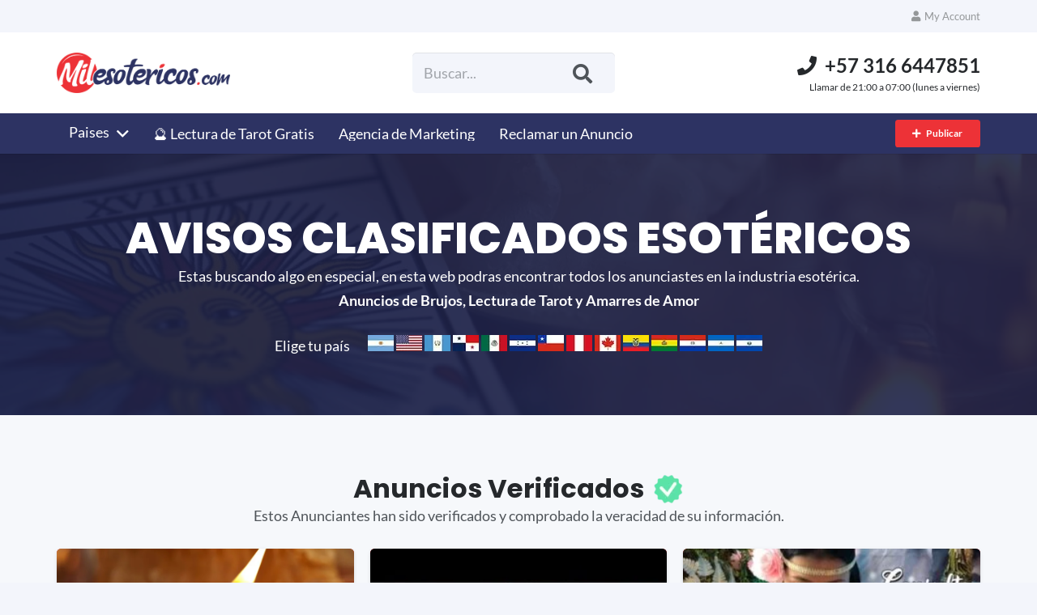

--- FILE ---
content_type: text/html; charset=UTF-8
request_url: https://milesotericos.com/anuncio/consultas-gratis-amarres-retornos-alejamientos-y-hechizos-de-amor/
body_size: 43868
content:
<!DOCTYPE HTML><html lang="es"><head><script data-no-optimize="1">var litespeed_docref=sessionStorage.getItem("litespeed_docref");litespeed_docref&&(Object.defineProperty(document,"referrer",{get:function(){return litespeed_docref}}),sessionStorage.removeItem("litespeed_docref"));</script> <meta charset="UTF-8"><meta name='robots' content='index, follow, max-image-preview:large, max-snippet:-1, max-video-preview:-1' />
 <script id="google_gtagjs-js-consent-mode-data-layer" type="litespeed/javascript">window.dataLayer=window.dataLayer||[];function gtag(){dataLayer.push(arguments)}
gtag('consent','default',{"ad_personalization":"denied","ad_storage":"denied","ad_user_data":"denied","analytics_storage":"denied","functionality_storage":"denied","security_storage":"denied","personalization_storage":"denied","region":["AT","BE","BG","CH","CY","CZ","DE","DK","EE","ES","FI","FR","GB","GR","HR","HU","IE","IS","IT","LI","LT","LU","LV","MT","NL","NO","PL","PT","RO","SE","SI","SK"],"wait_for_update":500});window._googlesitekitConsentCategoryMap={"statistics":["analytics_storage"],"marketing":["ad_storage","ad_user_data","ad_personalization"],"functional":["functionality_storage","security_storage"],"preferences":["personalization_storage"]};window._googlesitekitConsents={"ad_personalization":"denied","ad_storage":"denied","ad_user_data":"denied","analytics_storage":"denied","functionality_storage":"denied","security_storage":"denied","personalization_storage":"denied","region":["AT","BE","BG","CH","CY","CZ","DE","DK","EE","ES","FI","FR","GB","GR","HR","HU","IE","IS","IT","LI","LT","LU","LV","MT","NL","NO","PL","PT","RO","SE","SI","SK"],"wait_for_update":500}</script> <title>¡¡¡Consultas Gratis Amarres Retornos Alejamientos Y Hechizos De Amor - MilEsotericos</title><link rel="canonical" href="https://milesotericos.com/anuncio/consultas-gratis-amarres-retornos-alejamientos-y-hechizos-de-amor/" /><meta property="og:locale" content="es_ES" /><meta property="og:type" content="article" /><meta property="og:title" content="¡¡¡Consultas Gratis Amarres Retornos Alejamientos Y Hechizos De Amor" /><meta property="og:description" content="¡¡CONSULTA GRATIS!! ☯️ ¿Tienes problemas en el amor? ¿Sientes que no progresas? ¿Tienes problemas de salud? Has que vuelva tu ser amado en menos de 72 horas, por medio de nuestros rituales, desesperalo, amarralo, endulzalo y haz que vuelva arrodillado a tus pies. Abrimos tus caminos para la prosperidad Consultas directo al WhatsApp haciendo clic..." /><meta property="og:url" content="https://milesotericos.com/anuncio/consultas-gratis-amarres-retornos-alejamientos-y-hechizos-de-amor/" /><meta property="og:site_name" content="MilEsotericos" /><meta property="article:modified_time" content="2022-01-16T05:23:45+00:00" /><meta property="og:image" content="https://milesotericos.com/wp-content/uploads/2022/01/266531944_3100940146809462_7707241219363376871_n.jpg" /><meta property="og:image:width" content="480" /><meta property="og:image:height" content="360" /><meta property="og:image:type" content="image/jpeg" /><meta name="twitter:card" content="summary_large_image" /> <script type="application/ld+json" class="yoast-schema-graph">{"@context":"https://schema.org","@graph":[{"@type":"WebPage","@id":"https://milesotericos.com/anuncio/consultas-gratis-amarres-retornos-alejamientos-y-hechizos-de-amor/","url":"https://milesotericos.com/anuncio/consultas-gratis-amarres-retornos-alejamientos-y-hechizos-de-amor/","name":"¡¡¡Consultas Gratis Amarres Retornos Alejamientos Y Hechizos De Amor - MilEsotericos","isPartOf":{"@id":"https://milesotericos.com/#website"},"primaryImageOfPage":{"@id":"https://milesotericos.com/anuncio/consultas-gratis-amarres-retornos-alejamientos-y-hechizos-de-amor/#primaryimage"},"image":{"@id":"https://milesotericos.com/anuncio/consultas-gratis-amarres-retornos-alejamientos-y-hechizos-de-amor/#primaryimage"},"thumbnailUrl":"https://milesotericos.com/wp-content/uploads/2022/01/266531944_3100940146809462_7707241219363376871_n.jpg","datePublished":"2022-01-16T02:59:17+00:00","dateModified":"2022-01-16T05:23:45+00:00","breadcrumb":{"@id":"https://milesotericos.com/anuncio/consultas-gratis-amarres-retornos-alejamientos-y-hechizos-de-amor/#breadcrumb"},"inLanguage":"es","potentialAction":[{"@type":"ReadAction","target":["https://milesotericos.com/anuncio/consultas-gratis-amarres-retornos-alejamientos-y-hechizos-de-amor/"]}]},{"@type":"ImageObject","inLanguage":"es","@id":"https://milesotericos.com/anuncio/consultas-gratis-amarres-retornos-alejamientos-y-hechizos-de-amor/#primaryimage","url":"https://milesotericos.com/wp-content/uploads/2022/01/266531944_3100940146809462_7707241219363376871_n.jpg","contentUrl":"https://milesotericos.com/wp-content/uploads/2022/01/266531944_3100940146809462_7707241219363376871_n.jpg","width":480,"height":360},{"@type":"BreadcrumbList","@id":"https://milesotericos.com/anuncio/consultas-gratis-amarres-retornos-alejamientos-y-hechizos-de-amor/#breadcrumb","itemListElement":[{"@type":"ListItem","position":1,"name":"Home","item":"https://milesotericos.com/"},{"@type":"ListItem","position":2,"name":"¡¡¡Consultas Gratis Amarres Retornos Alejamientos Y Hechizos De Amor"}]},{"@type":"WebSite","@id":"https://milesotericos.com/#website","url":"https://milesotericos.com/","name":"MilEsotericos","description":"Anuncios de Brujos, Lectura de Tarot y Amarres de Amor","publisher":{"@id":"https://milesotericos.com/#organization"},"alternateName":"AVISOS CLASIFICADOS ESOTÉRICOS","potentialAction":[{"@type":"SearchAction","target":{"@type":"EntryPoint","urlTemplate":"https://milesotericos.com/?s={search_term_string}"},"query-input":{"@type":"PropertyValueSpecification","valueRequired":true,"valueName":"search_term_string"}}],"inLanguage":"es"},{"@type":"Organization","@id":"https://milesotericos.com/#organization","name":"MilEsotericos.com","url":"https://milesotericos.com/","logo":{"@type":"ImageObject","inLanguage":"es","@id":"https://milesotericos.com/#/schema/logo/image/","url":"https://milesotericos.com/wp-content/uploads/2022/01/extratega2-copia-1.webp","contentUrl":"https://milesotericos.com/wp-content/uploads/2022/01/extratega2-copia-1.webp","width":500,"height":117,"caption":"MilEsotericos.com"},"image":{"@id":"https://milesotericos.com/#/schema/logo/image/"}}]}</script> <link rel='dns-prefetch' href='//www.googletagmanager.com' /><link rel='dns-prefetch' href='//pagead2.googlesyndication.com' /><link rel="alternate" type="application/rss+xml" title="MilEsotericos &raquo; Feed" href="https://milesotericos.com/feed/" /><link rel="alternate" title="oEmbed (JSON)" type="application/json+oembed" href="https://milesotericos.com/wp-json/oembed/1.0/embed?url=https%3A%2F%2Fmilesotericos.com%2Fanuncio%2Fconsultas-gratis-amarres-retornos-alejamientos-y-hechizos-de-amor%2F" /><link rel="alternate" title="oEmbed (XML)" type="text/xml+oembed" href="https://milesotericos.com/wp-json/oembed/1.0/embed?url=https%3A%2F%2Fmilesotericos.com%2Fanuncio%2Fconsultas-gratis-amarres-retornos-alejamientos-y-hechizos-de-amor%2F&#038;format=xml" /><meta name="viewport" content="width=device-width, initial-scale=1"><meta name="SKYPE_TOOLBAR" content="SKYPE_TOOLBAR_PARSER_COMPATIBLE"><meta name="theme-color" content="#ffffff"><style id='wp-img-auto-sizes-contain-inline-css'>img:is([sizes=auto i],[sizes^="auto," i]){contain-intrinsic-size:3000px 1500px}
/*# sourceURL=wp-img-auto-sizes-contain-inline-css */</style><style id="litespeed-ccss">.post-ratings-loading{display:none;height:16px;text-align:left}.post-ratings-image{border:0}.post-ratings-loading img{border:0;padding:0;margin:0}*{box-sizing:border-box}html{-webkit-text-size-adjust:100%}body{margin:0;overflow-x:hidden}a{text-decoration:none;background:0 0;-webkit-text-decoration-skip:objects}strong{font-weight:700}img{height:auto;max-width:100%}hr{box-sizing:content-box;height:0;border-style:solid;border-width:0 0 1px;border-color:var(--color-content-border)}button,input,textarea{vertical-align:top;text-transform:none;color:inherit;font:inherit;border:none;margin:0}textarea{overflow:auto;height:8rem;min-height:3rem;resize:vertical}input:not([type=submit]),textarea{outline:none!important}input[type=text],input[type=email],textarea{-webkit-appearance:none}button,[type=button],[type=submit]{overflow:visible;-webkit-appearance:button}::-moz-focus-inner{border:0}::-webkit-file-upload-button{font:inherit;border:0;outline:0;padding-left:0;background:0 0}ul,ol{list-style:none;margin:0;padding:0}:-webkit-full-screen-ancestor:not(iframe){animation:none!important}::-moz-placeholder{opacity:.5;color:inherit}::-webkit-input-placeholder{color:inherit;opacity:.5}h2,h3,h6{font-family:inherit;line-height:1.4;margin:0;padding-top:1.5rem;color:var(--color-content-heading)}h2:first-child,h3:first-child,h6:first-child{padding-top:0}p,ul,ol{margin:0 0 1.5rem}ul{list-style-type:disc;margin-left:2.5rem}ol{list-style-type:decimal;margin-left:2.5rem}li{margin:0 0 .5rem}li>ul{margin-bottom:.5rem;margin-top:.5rem}h3:last-child,h6:last-child,p:last-child,ul:last-child,ol:last-child,li:last-child{margin-bottom:0}input:not([type=submit]),textarea{width:100%;font-size:var(--inputs-font-size);border:var(--inputs-border-width,0px) solid transparent;background:0 0}input:not([type=submit]){min-height:var(--inputs-height);line-height:var(--inputs-height);padding:0 var(--inputs-padding)}textarea{padding:calc(var(--inputs-height)/2 + var(--inputs-border-width,0px) - .7em) var(--inputs-padding)}input[type=radio]{-webkit-appearance:none;appearance:none;vertical-align:top;flex-shrink:0;font-size:.75em;text-align:center;margin-top:.2em;margin-right:.5em;line-height:1.5em;height:1.5em;width:1.5em;min-height:0!important;padding:0!important;border:var(--inputs-border-width,0px) solid transparent;box-sizing:content-box}input[type=radio]{border-radius:50%!important}input[type=radio]:before{visibility:hidden;content:'';display:block;height:36%;width:36%;margin:32%;border-radius:inherit;background:currentColor}input:checked:before,input:checked:before{visibility:visible}.hidden{display:none!important}.i-cf:after{content:'';display:block;clear:both}.align_right{text-align:right}.align_center{text-align:center}a{color:var(--color-content-link)}.l-canvas{margin:0 auto;width:100%;flex-grow:1;background:var(--color-content-bg-grad);color:var(--color-content-text)}@media screen and (min-width:1025px){body:not(.us_iframe){display:flex;flex-direction:column;min-height:100vh}}.l-subheader,.l-section{padding-left:2.5rem;padding-right:2.5rem}.l-section{position:relative;margin:0 auto}.l-section-overlay{position:absolute;top:0;left:0;right:0;bottom:0}.l-section-h{position:relative;margin:0 auto;width:100%;max-width:var(--site-content-width,1200px)}.l-section.height_small{padding-top:2rem;padding-bottom:2rem}.header_hor .l-header.pos_fixed~.l-main>.l-section:first-of-type>.l-section-h{padding-top:var(--header-height)}.fal,.far,.fas,.fab{display:inline-block;line-height:1;font-family:"fontawesome";font-weight:400;font-style:normal;font-variant:normal;text-rendering:auto;-moz-osx-font-smoothing:grayscale;-webkit-font-smoothing:antialiased}.g-preloader{display:inline-block;vertical-align:top;position:relative;font-size:2.5rem;width:1em;height:1em;color:var(--color-content-primary)}.g-preloader.type_1:before,.g-preloader.type_1:after{content:'';display:block;position:absolute;top:0;left:0;right:0;bottom:0;border-radius:50%;border:2px solid}.g-preloader.type_1:before{opacity:.2}.g-preloader.type_1:after{border-color:transparent;border-top-color:inherit;animation:rotation .8s infinite cubic-bezier(.6,.3,.3,.6)}@keyframes rotation{0%{transform:rotate(0deg)}100%{transform:rotate(360deg)}}.g-breadcrumbs{line-height:1.4;list-style:none;margin:0}.g-breadcrumbs>li{display:inline-block;vertical-align:top;margin-bottom:0}.g-breadcrumbs-separator{margin:0 .6em}.l-body .vc_row:after,.l-body .vc_row:before,.l-body .vc_column-inner:after,.l-body .vc_column-inner:before{display:none}.g-cols.wpb_row{margin-bottom:0}@media screen and (max-width:900px){.l-subheader{padding-left:1rem!important;padding-right:1rem!important}}@media screen and (max-width:600px){p{margin-bottom:1rem}h2,h3,h6{padding-top:1rem}.w-header-show{margin:10px!important}.l-subheader,.l-section{padding-left:1.5rem;padding-right:1.5rem}.l-section.height_small{padding-top:1.5rem;padding-bottom:1.5rem}}.w-btn,button[type=submit]{display:inline-block;vertical-align:top;text-align:center;line-height:1.2;position:relative}.w-btn{padding:.8em 1.8em}.w-btn i{display:inline-block;vertical-align:top;line-height:inherit}.w-btn.icon_atleft i{margin-right:.5em}.w-btn:before,button[type=submit]:before{content:'';position:absolute;top:0;left:0;right:0;bottom:0;border-radius:inherit;border-style:solid;border-color:inherit;border-image:inherit}.w-btn-wrapper{margin:.3rem 0}.w-btn-wrapper.align_justify>.w-btn{width:100%}.g-cols.via_flex{display:flex;flex-wrap:wrap}.vc_column_container{display:flex;flex-direction:column;position:relative;border-color:var(--color-content-border)}.g-cols.via_flex>div>.vc_column-inner{display:flex;flex-direction:column;flex-grow:1;position:relative;border-color:inherit}.g-cols.via_flex.type_default{margin:0 -1.5rem}.g-cols.via_flex.type_default>div>.vc_column-inner{padding-left:1.5rem;padding-right:1.5rem}.vc_column-inner.type_sticky>.wpb_wrapper{top:4rem}.header_hor .l-header.pos_fixed:not(.down)~.l-main .type_sticky>.wpb_wrapper{top:calc(var(--header-sticky-height) + 4rem)}.w-form{line-height:1.4}.w-form-h{display:flex;margin-left:calc(var(--fields-gap,1rem)/-2);margin-right:calc(var(--fields-gap,1rem)/-2)}.w-form-row{position:relative;width:100%;padding-left:calc(var(--fields-gap,1rem)/2);padding-right:calc(var(--fields-gap,1rem)/2)}.w-form-row-label{font-weight:600;margin-bottom:.3em}.w-form-row-field{position:relative}.w-form-row.for_radio label{display:flex;padding:.2em 0}.w-form.layout_ver .w-form-h{flex-wrap:wrap}.w-form.layout_ver .w-form-row{margin-bottom:var(--fields-gap,1rem)}.w-form-row.for_submit{flex-shrink:0;margin-bottom:0!important}.w-form-row.for_submit.align_justify .w-btn{width:100%}.w-form .w-btn-label{display:inline-block}.w-form .w-btn .g-preloader{position:absolute;top:50%;left:50%;font-size:1.8em;opacity:0;transform:translate(-50%,-50%);color:inherit}.w-form-row-state{font-size:.9em;height:0;opacity:0}.w-form-message{opacity:0}@media screen and (max-width:600px){.w-form-h{flex-wrap:wrap}.w-form-row{width:100%!important}}@media screen and (max-width:480px){.w-form-row.for_submit{float:none!important;display:block!important;margin:0!important}}.l-header a{color:inherit}.l-subheader-cell{display:flex;align-items:center;flex-grow:1}.l-subheader-cell.at_left{justify-content:flex-start}.header_hor .l-subheader-cell.at_left>*{margin-right:1.4rem}.l-subheader-cell.at_center{justify-content:center}.l-subheader-cell.at_center>*{margin-left:.7rem;margin-right:.7rem}.l-subheader-cell.at_right{justify-content:flex-end}.header_hor .l-subheader-cell.at_right>*{margin-left:1.4rem}.l-subheader-cell:empty{display:none}.l-header:not(.sticky) .hide-for-not-sticky{display:none!important}.l-header:before{content:'auto';left:-100%;position:absolute;top:-100%;visibility:hidden!important}.l-header .w-text{line-height:1.5}.l-header .w-text.nowrap{white-space:nowrap}.w-hwrapper{display:flex;align-items:center}.w-hwrapper.valign_top{align-items:flex-start}.l-header .w-image{flex-shrink:0}.l-main .w-image{max-width:100%}.w-image-h{display:block;height:inherit;max-height:inherit;border-radius:inherit;border-color:inherit!important;color:inherit!important}.w-image:not([class*=style_phone]) .w-image-h{background:inherit}.w-image img{object-fit:contain;vertical-align:top;height:inherit;max-height:inherit;border-radius:inherit}.w-image img:not([src*=".svg"]),.w-image[class*=ush_image_] img{width:auto}.w-image-h[href]{position:relative}.l-subheader-cell .w-nav{margin-left:0;margin-right:0}.w-nav-list{list-style:none;margin:0}.w-nav-list:not(.level_1){display:none}.w-nav.type_desktop .w-nav-list:not(.level_1){box-shadow:var(--box-shadow)}.w-nav.type_desktop .w-nav-list.level_2{text-align:left;position:absolute;left:0;z-index:120;min-width:12rem}.w-nav .menu-item{display:block;position:relative;margin:0}.w-nav-anchor{display:block;overflow:hidden;position:relative;outline:none!important}.w-nav-anchor:not(.w-btn){border:none!important}.w-nav.type_desktop .w-nav-anchor.level_1{z-index:1}.w-nav.type_desktop .w-nav-anchor:not(.level_1){line-height:1.5em;padding:.6em 20px;white-space:nowrap}.w-nav-arrow{display:none;vertical-align:top;font-weight:400;line-height:inherit;text-transform:none;text-align:center}.w-nav-arrow:before{content:'\f107';vertical-align:top;font-family:fontawesome;font-weight:400}.w-nav.type_desktop .w-nav-anchor.level_1 .w-nav-arrow:before{font-size:1.3em;margin-left:.4em}.w-nav.type_desktop .w-nav-list.level_2 .w-nav-arrow:before{content:'\f105';font-size:1.3em}.header_hor .w-nav.type_desktop>.w-nav-list{display:flex;align-items:center}.header_hor .w-nav.type_desktop>.w-nav-list>.menu-item{flex-shrink:0}.w-nav.type_desktop.dropdown_height .w-nav-list:not(.level_1){display:block;transform-origin:50% 0;transform:scaleY(0) translateZ(0);opacity:0}.w-nav-control{display:none;line-height:50px;height:50px;padding:0 .8rem;color:inherit}.w-nav-icon{display:inline-block;vertical-align:top;font-size:20px;position:relative;height:inherit;width:1em}.w-nav-icon>div,.w-nav-icon>div:before,.w-nav-icon>div:after{content:'';display:block;position:absolute;height:0;width:inherit}.w-nav-icon>div{border-bottom:.15em solid}.w-nav-icon>div:before,.w-nav-icon>div:after{border-bottom:inherit}.w-nav-icon>div{top:50%;transform:translateY(-50%)}.w-nav-icon>div:before{top:-.3333em}.w-nav-icon>div:after{top:.3333em}.w-nav-close{display:none;position:absolute;top:0;right:0;text-align:center;font-size:3rem;line-height:2;width:2em;opacity:.5}.w-nav-close:before{content:'\f00d';font-family:fontawesome;font-weight:400;vertical-align:top}@media screen and (max-width:767px){.w-nav-close{font-size:2rem}}@media screen and (max-width:480px){.w-nav-anchor.level_2{white-space:normal}}.w-popup-overlay{position:fixed;display:none;z-index:10001;top:0;left:0;right:0;bottom:0;opacity:0}.w-popup-wrap{display:none;align-items:center;justify-content:center;z-index:10002;top:0;left:0;right:0;height:100vh}.w-popup-closer{top:0;right:0;text-align:center;font-size:2rem;line-height:5rem;width:5rem}.w-popup-closer:before{content:'\f00d';font-family:fontawesome;font-weight:400;vertical-align:top}.w-popup-box+.w-popup-closer{position:fixed;color:#fff;opacity:0}.w-popup-box{max-height:100%}.w-popup-box-h{margin:1.5rem 0;overflow:hidden;position:relative;border-radius:inherit}.w-popup-box-content{overflow:hidden;height:100%;background:var(--content-bg-color);color:var(--content-color)}.w-popup-box-content h3{color:inherit}@media (max-width:600px){.w-popup-box{width:100%!important}.w-popup-box-h{margin:0}.w-popup-box-content[style*=padding]{padding:50px 1.5rem 15vh!important}.w-popup-closer{line-height:50px;height:50px;width:50px}.w-popup-box+.w-popup-closer{color:var(--content-color)}}.w-popup-box.animation_fadeIn .w-popup-box-h{opacity:0}.w-post-elm:not(.type_icon)>i{vertical-align:top;line-height:inherit;margin-right:.4em}.w-post-elm.color_link_inherit a:not(:hover){color:inherit}.w-post-elm.stretched img{width:100%}.w-post-elm.post_image{overflow:hidden;position:relative}.w-post-elm.post_image img{vertical-align:top}.w-post-elm.post_title{padding:0}.w-post-elm.style_badge{display:flex;flex-wrap:wrap;align-items:center}.w-post-elm.style_badge .w-post-elm-before{margin-right:.4em}.post_navigation-item-img img{display:block}.post_navigation .order_first .post_navigation-item-arrow:before{content:'\f104';font-family:fontawesome;font-weight:400}.post_navigation .order_second .post_navigation-item-arrow:before{content:'\f105';font-family:fontawesome;font-weight:400}.post_navigation.layout_sided .post_navigation-item{display:flex;position:fixed;z-index:98;top:50%;width:16em;margin-top:-4em;color:#fff!important}.post_navigation.layout_sided .order_first{left:-14em;text-align:left}.post_navigation.layout_sided .order_second{flex-direction:row-reverse;right:-14em;text-align:right}.post_navigation.layout_sided .post_navigation-item-img{flex-shrink:0;height:8em;width:8em}.post_navigation.layout_sided .post_navigation-item-img img{width:100%;height:100%;object-fit:cover}.post_navigation.layout_sided .post_navigation-item-arrow{flex-shrink:0;text-align:center;height:8em;width:8em;background:rgba(0,0,0,.3);color:#fff;position:relative}.post_navigation.layout_sided .post_navigation-item-arrow:before{position:absolute;top:50%;left:50%;font-size:1.8em;line-height:1}.post_navigation.layout_sided .order_first .post_navigation-item-arrow:before{transform:translate(1.45em,-50%)}.post_navigation.layout_sided .order_second .post_navigation-item-arrow:before{transform:translate(-1.79em,-50%)}.post_navigation.layout_sided .post_navigation-item-title{font-size:.9em;line-height:1.4;position:absolute;top:100%;left:0;right:0;overflow:hidden}.post_navigation.layout_sided .post_navigation-item-title span{display:block;padding:.7em 1em;overflow:hidden;white-space:nowrap;text-overflow:ellipsis;background:rgba(30,30,30,.9);opacity:0;transform:translate(0,-100%)}@media screen and (max-width:767px){.post_navigation.layout_sided .post_navigation-item{display:flex;align-items:center;position:relative;overflow:hidden;top:auto;left:auto!important;right:auto!important;margin-top:0;padding:0 .8rem;width:50%}.post_navigation.layout_sided .post_navigation-item-img{width:auto}.post_navigation.layout_sided .post_navigation-item img{position:absolute;top:50%;left:50%;min-height:101%;min-width:101%;max-width:none;width:auto;transform:translate(-50%,-50%)}.post_navigation.layout_sided .post_navigation-item-arrow{position:relative;z-index:1;padding:0;width:auto;background:none!important}.post_navigation.layout_sided .post_navigation-item-arrow:before{position:static;line-height:8rem;transform:none!important;width:auto}.post_navigation.layout_sided .post_navigation-item-title{position:relative;z-index:1;top:auto;padding:1rem .8rem}.post_navigation.layout_sided .post_navigation-item-title span{display:inline;padding:0;opacity:1;white-space:normal;transform:none;background:0 0}.post_navigation.layout_sided .post_navigation-item:after{content:'';position:absolute;top:0;left:0;width:100%;height:100%;background:rgba(30,30,30,.66)}}.w-search{line-height:2.8rem}.w-search-form .w-form-row{height:inherit;padding:0}.w-search-form-btn{font-size:var(--inputs-font-size);margin:0 var(--inputs-padding);color:var(--inputs-text-color)}.w-search input{display:block}.w-search-open{display:block;text-align:center;width:2.2em}.w-search-open i{vertical-align:top;line-height:inherit}.w-search-close{position:absolute;top:50%;transform:translateY(-50%);right:0;text-align:center;line-height:2;width:2em;background:0 0;padding:0;color:inherit!important;opacity:.5}.w-search-close:before{content:'\f00d';font-family:fontawesome;font-weight:400;vertical-align:top}.w-search.layout_simple{position:relative;min-width:10rem}.header_hor .w-search.layout_simple{width:100%}.w-search.layout_simple .w-search-open,.w-search.layout_simple .w-search-close{display:none}.w-search.layout_simple input{font-size:1rem}.w-search.layout_simple .w-btn{display:block;position:absolute;top:50%;transform:translateY(-50%);right:0;height:2em;padding:0;font-size:inherit;background:none!important}.w-search.layout_simple .w-btn:before{display:none}.w-search.layout_simple .w-btn i{vertical-align:top;line-height:inherit}body:not(.rtl) .w-search.layout_simple input{padding-right:2.8em}@media (min-width:601px){.w-search.layout_simple .w-search-form{background:0 0}}@media screen and (max-width:600px){.header_hor .w-search.elm_in_header{line-height:inherit}.header_hor .w-search.layout_simple.elm_in_header{position:static;overflow:visible;margin-left:0;margin-right:0;padding:0;min-width:0;height:auto;width:auto!important}.header_hor .w-search.layout_simple.elm_in_header .w-search-open{display:block;position:static;transform:none}.header_hor .w-search.layout_simple.elm_in_header .w-search-form{position:absolute;top:0;left:-1.5rem;right:-1.5rem;height:0;overflow:hidden;opacity:1;z-index:119}.header_hor .w-search.layout_simple.elm_in_header .w-form-row-field{position:absolute;top:50%;transform:translateY(-50%);left:0;right:0}.header_hor .w-search.layout_simple.elm_in_header input{padding:0 3rem 0 1.5rem;border-radius:0;border:none;background:0 0;color:inherit;box-shadow:none!important}.header_hor .w-search.layout_simple.elm_in_header .w-btn{display:none}.header_hor .w-search.layout_simple.elm_in_header .w-search-close{display:block;padding-right:1.5rem;width:auto;transform:translateY(-50%)}}.w-separator{clear:both;overflow:hidden;line-height:0;height:1.5rem}.w-separator:not(.with_content){position:relative}.w-separator.size_small:empty{height:1.5rem}.w-separator.size_medium:empty{height:3rem}@media (max-width:1024px){.w-separator.size_small:empty{height:1rem}.w-separator.size_medium:empty{height:calc(1rem + 2.5vw)}}.w-text{padding:0}.w-text i{display:inline-block;vertical-align:top;line-height:inherit}.w-text.icon_atleft i{margin-right:.4em}.w-vwrapper{display:flex;flex-direction:column}body:not(.rtl) .w-vwrapper.align_right{align-items:flex-end}.w-vwrapper>*:not(:last-child){margin-bottom:var(--vwrapper-gap,.7rem)}:root{--color-header-middle-bg:#fff;--color-header-middle-bg-grad:#fff;--color-header-middle-text:#25282b;--color-header-middle-text-hover:#ed3237;--color-header-transparent-bg:transparent;--color-header-transparent-bg-grad:transparent;--color-header-transparent-text:#fff;--color-header-transparent-text-hover:#ed3237;--color-chrome-toolbar:#fff;--color-chrome-toolbar-grad:#fff;--color-header-top-bg:#f3f5fb;--color-header-top-bg-grad:#f3f5fb;--color-header-top-text:#949799;--color-header-top-text-hover:#ed3237;--color-header-top-transparent-bg:rgba(0,0,0,.2);--color-header-top-transparent-bg-grad:rgba(0,0,0,.2);--color-header-top-transparent-text:rgba(255,255,255,.66);--color-header-top-transparent-text-hover:#fff;--color-content-bg:#fff;--color-content-bg-grad:#fff;--color-content-bg-alt:#f3f5fb;--color-content-bg-alt-grad:#f3f5fb;--color-content-border:#dfe2e6;--color-content-heading:#25282b;--color-content-heading-grad:#25282b;--color-content-text:#4f5459;--color-content-link:#ed3237;--color-content-link-hover:#2d3363;--color-content-primary:#ed3237;--color-content-primary-grad:#ed3237;--color-content-secondary:#2d3363;--color-content-secondary-grad:#2d3363;--color-content-faded:#949799;--color-content-overlay:rgba(0,0,0,.75);--color-content-overlay-grad:rgba(0,0,0,.75);--color-alt-content-bg:#f3f5fb;--color-alt-content-bg-grad:#f3f5fb;--color-alt-content-bg-alt:#fff;--color-alt-content-bg-alt-grad:#fff;--color-alt-content-border:#e1e3e5;--color-alt-content-heading:#25282b;--color-alt-content-heading-grad:#25282b;--color-alt-content-text:#4f5459;--color-alt-content-link:#ed3237;--color-alt-content-link-hover:#2d3363;--color-alt-content-primary:#ed3237;--color-alt-content-primary-grad:#ed3237;--color-alt-content-secondary:#2d3363;--color-alt-content-secondary-grad:#2d3363;--color-alt-content-faded:#949799;--color-alt-content-overlay:rgba(237,50,55,.75);--color-alt-content-overlay-grad:rgba(237,50,55,.75);--color-footer-bg:#1c1f21;--color-footer-bg-grad:#1c1f21;--color-footer-bg-alt:#25282b;--color-footer-bg-alt-grad:#25282b;--color-footer-border:#35383b;--color-footer-text:#8e9194;--color-footer-link:#c2c4c5;--color-footer-link-hover:#fff;--color-subfooter-bg:#fff;--color-subfooter-bg-grad:#fff;--color-subfooter-bg-alt:#f3f5fb;--color-subfooter-bg-alt-grad:#f3f5fb;--color-subfooter-border:#dfe2e6;--color-subfooter-text:#8e9194;--color-subfooter-link:#8e9194;--color-subfooter-link-hover:#2d3363;--color-content-primary-faded:rgba(237,50,55,.15);--box-shadow:0 5px 15px rgba(0,0,0,.15);--box-shadow-up:0 -5px 15px rgba(0,0,0,.15);--site-content-width:1140px;--inputs-font-size:1rem;--inputs-height:2.8rem;--inputs-padding:.8rem;--inputs-border-width:0px;--inputs-text-color:var(--color-content-text);--font-body:"Lato",sans-serif;--font-h1:"Poppins",sans-serif;--font-h2:"Poppins",sans-serif;--font-h3:"Poppins",sans-serif;--font-h4:"Poppins",sans-serif;--font-h5:"Poppins",sans-serif;--font-h6:"Poppins",sans-serif}html{font-family:var(--font-body);font-weight:400;font-size:18px;line-height:28px}h2{font-family:var(--font-h2);font-weight:700;font-size:max(1.8rem,1.8vw);line-height:1.2;letter-spacing:0em;margin-bottom:.6em}h3{font-family:var(--font-h3);font-weight:700;font-size:max(1.4rem,1.4vw);line-height:1.2;letter-spacing:0em;margin-bottom:.6em}h6{font-family:var(--font-h6);font-weight:500;font-size:max(1rem,1vw);line-height:1.2;letter-spacing:0em;margin-bottom:.6em}@media (max-width:600px){html{font-size:16px;line-height:28px}}body{background:var(--color-content-bg-alt)}@media (min-width:601px) and (max-width:1024px){body:not(.usb_preview) .hide_on_tablets{display:none!important}}@media (max-width:600px){body:not(.usb_preview) .hide_on_mobiles{display:none!important}}@media (max-width:600px){.g-cols>div:not([class*=vc_col-xs-]){width:100%;margin:0 0 1.5rem}.g-cols.reversed>div:last-of-type{order:-1}.g-cols.reversed>div:first-child,.g-cols:not(.reversed)>div:last-child{margin-bottom:0}}@media (min-width:601px){.vc_col-sm-4{width:33.3333%}.vc_col-sm-8{width:66.6666%}.vc_col-sm-12{width:100%}}@media (max-width:767px){.l-canvas{overflow:hidden}.g-cols.stacking_default.reversed>div:last-of-type{order:-1}.g-cols.stacking_default.via_flex>div:not([class*=vc_col-xs]){width:100%;margin:0 0 1.5rem}.g-cols.stacking_default.via_flex.reversed>div:first-child,.g-cols.stacking_default.via_flex:not(.reversed)>div:last-child{margin-bottom:0}.vc_column-inner.type_sticky>.wpb_wrapper{top:0!important}}@media (min-width:768px){.vc_column-inner.type_sticky>.wpb_wrapper{position:-webkit-sticky;position:sticky}}a,button{outline:none!important}.w-header-show{background:rgba(0,0,0,.3)}.us-btn-style_1{font-family:var(--font-body);font-size:16px;line-height:1.2!important;font-weight:700;font-style:normal;text-transform:none;letter-spacing:0em;border-radius:.3em;padding:.8em 1.8em;background:#ed3237;border-color:transparent;color:#ffffff!important;box-shadow:0 0em 0em 0 rgba(0,0,0,.2)}.us-btn-style_1:before{border-width:1px}.us-btn-style_6{font-family:var(--font-body);font-size:16px;line-height:1.2!important;font-weight:700;font-style:normal;text-transform:none;letter-spacing:0em;border-radius:.3em;padding:.8em 1.8em;background:0 0;border-color:#ed3237;color:#ed3237!important;box-shadow:0 0em 0em 0 rgba(0,0,0,.2)}.us-btn-style_6:before{border-width:2px}.us-btn-style_5{font-family:var(--font-body);font-size:16px;line-height:1.2!important;font-weight:700;font-style:normal;text-transform:none;letter-spacing:0em;border-radius:.3em;padding:.8em 1.8em;background:#32ed42;border-color:transparent;color:#ffffff!important;box-shadow:0 0em 0em 0 rgba(0,0,0,.2)}.us-btn-style_5:before{border-width:1px}.us-btn-style_2{font-family:var(--font-body);font-size:16px;line-height:1.2!important;font-weight:700;font-style:normal;text-transform:none;letter-spacing:0em;border-radius:.3em;padding:.8em 1.8em;background:#2d3363;border-color:transparent;color:var(--color-header-middle-bg)!important;box-shadow:0 0em 0em 0 rgba(0,0,0,.2)}.us-btn-style_2:before{border-width:1px}.us-btn-style_3{font-family:var(--font-body);font-size:13px;line-height:1.2!important;font-weight:200;font-style:normal;text-transform:none;letter-spacing:0em;border-radius:.3em;padding:.4em .9em;background:0 0;border-color:#ed3237;color:#ed3237!important;box-shadow:0 0em 0em 0 rgba(0,0,0,.2)}.us-btn-style_3:before{border-width:1px}textarea,input:not([type=submit]){font-weight:400;letter-spacing:0em;border-radius:5px;background:var(--color-content-bg-alt);border-color:var(--color-content-border);color:var(--color-content-text);box-shadow:0px 1px 0px 0px rgba(0,0,0,.08) inset}.fa-angle-right:before{content:"\f105"}.fa-phone:before{content:"\f095"}.fa-search:before{content:"\f002"}.fa-user:before{content:"\f007"}.fa-plus:before{content:"\f067"}.fa-whatsapp:before{content:"\f232"}.fa-crow:before{content:"\f520"}.fa-mobile-android-alt:before{content:"\f3cf"}.fa-envelope-open-text:before{content:"\f658"}.fa-globe:before{content:"\f0ac"}.fa-exclamation-triangle:before{content:"\f071"}.fas{font-family:"fontawesome";font-weight:900}.far{font-family:"fontawesome";font-weight:400}.fal{font-family:"fontawesome";font-weight:300}.fab{font-family:"Font Awesome 5 Brands";font-weight:400}.l-subheader.at_top{background:var(--color-header-top-bg);color:var(--color-header-top-text)}.l-subheader.at_middle{background:var(--color-header-middle-bg);color:var(--color-header-middle-text)}.l-subheader.at_bottom{background:var(--color-content-secondary);color:var(--color-header-middle-bg)}@media (min-width:1281px){.l-subheader.at_top{display:none}.l-header{position:relative;z-index:111;width:100%}.l-subheader{margin:0 auto}.l-subheader-h{display:flex;align-items:center;position:relative;margin:0 auto;max-width:var(--site-content-width,1200px);height:inherit}.w-header-show{display:none}.l-header.pos_fixed{position:fixed;left:0}.l-header.shadow_thin .l-subheader.at_middle,.l-header.shadow_thin .l-subheader.at_bottom{box-shadow:0 1px 0 rgba(0,0,0,.08)}:root{--header-height:150px;--header-sticky-height:50px}.l-header:before{content:'150'}.l-subheader.at_top{line-height:40px;height:40px}.l-subheader.at_middle{line-height:100px;height:100px}.l-subheader.at_bottom{line-height:50px;height:50px}}@media (min-width:1025px) and (max-width:1280px){.hidden_for_laptops{display:none!important}.l-header{position:relative;z-index:111;width:100%}.l-subheader{margin:0 auto}.l-subheader-h{display:flex;align-items:center;position:relative;margin:0 auto;max-width:var(--site-content-width,1200px);height:inherit}.w-header-show{display:none}.l-header.pos_fixed{position:fixed;left:0}.l-header.shadow_thin .l-subheader.at_middle,.l-header.shadow_thin .l-subheader.at_bottom{box-shadow:0 1px 0 rgba(0,0,0,.08)}:root{--header-height:190px;--header-sticky-height:50px}.l-header:before{content:'190'}.l-subheader.at_top{line-height:40px;height:40px}.l-subheader.at_middle{line-height:100px;height:100px}.l-subheader.at_bottom{line-height:50px;height:50px}}@media (min-width:601px) and (max-width:1024px){.hidden_for_tablets{display:none!important}.l-header{position:relative;z-index:111;width:100%}.l-subheader{margin:0 auto}.l-subheader-h{display:flex;align-items:center;position:relative;margin:0 auto;max-width:var(--site-content-width,1200px);height:inherit}.w-header-show{display:none}.l-header.pos_fixed{position:fixed;left:0}.l-header.shadow_thin .l-subheader.at_middle,.l-header.shadow_thin .l-subheader.at_bottom{box-shadow:0 1px 0 rgba(0,0,0,.08)}:root{--header-height:170px;--header-sticky-height:110px}.l-header:before{content:'170'}.l-subheader.at_top{line-height:40px;height:40px}.l-subheader.at_middle{line-height:80px;height:80px}.l-subheader.at_bottom{line-height:50px;height:50px}}@media (max-width:600px){.hidden_for_mobiles{display:none!important}.l-subheader.at_top{display:none}.l-subheader.at_bottom{display:none}.l-header{position:relative;z-index:111;width:100%}.l-subheader{margin:0 auto}.l-subheader-h{display:flex;align-items:center;position:relative;margin:0 auto;max-width:var(--site-content-width,1200px);height:inherit}.w-header-show{display:none}.l-header.pos_fixed{position:fixed;left:0}.l-header.shadow_thin .l-subheader.at_middle,.l-header.shadow_thin .l-subheader.at_bottom{box-shadow:0 1px 0 rgba(0,0,0,.08)}:root{--header-height:60px;--header-sticky-height:60px}.l-header:before{content:'60'}.l-subheader.at_top{line-height:40px;height:40px}.l-subheader.at_middle{line-height:60px;height:60px}.l-subheader.at_bottom{line-height:50px;height:50px}}@media (min-width:1281px){.ush_image_1{height:65px!important}}@media (min-width:1025px) and (max-width:1280px){.ush_image_1{height:30px!important}}@media (min-width:601px) and (max-width:1024px){.ush_image_1{height:25px!important}}@media (max-width:600px){.ush_image_1{height:20px!important}}@media (min-width:1281px){.ush_image_2{height:65px!important}}@media (min-width:1025px) and (max-width:1280px){.ush_image_2{height:50px!important}}@media (min-width:601px) and (max-width:1024px){.ush_image_2{height:45px!important}}@media (max-width:600px){.ush_image_2{height:30px!important}}.header_hor .ush_menu_1.type_desktop .menu-item.level_1>a:not(.w-btn){padding-left:15px;padding-right:15px}.ush_menu_1.type_desktop .menu-item-has-children.level_1>a>.w-nav-arrow{display:inline-block}.ush_menu_1.type_desktop .menu-item:not(.level_1){font-size:16px}@media (min-width:1281px){.ush_menu_1 .w-nav-icon{font-size:36px}}@media (min-width:1025px) and (max-width:1280px){.ush_menu_1 .w-nav-icon{font-size:32px}}@media (min-width:601px) and (max-width:1024px){.ush_menu_1 .w-nav-icon{font-size:28px}}@media (max-width:600px){.ush_menu_1 .w-nav-icon{font-size:24px}}.ush_menu_1 .w-nav-icon>div{border-width:3px}@media screen and (max-width:899px){.w-nav.ush_menu_1>.w-nav-list.level_1{display:none}.ush_menu_1 .w-nav-control{display:block}}.ush_menu_1 .w-nav-list:not(.level_1){background:var(--color-header-middle-bg);color:var(--color-header-middle-text)}.ush_search_1 .w-search-form{background:var(--color-content-bg);color:var(--color-content-text)}@media (min-width:1281px){.ush_search_1.layout_simple{max-width:440px}.ush_search_1{font-size:18px}}@media (min-width:1025px) and (max-width:1280px){.ush_search_1.layout_simple{max-width:250px}.ush_search_1{font-size:24px}}@media (min-width:601px) and (max-width:1024px){.ush_search_1.layout_simple{max-width:240px}.ush_search_1{font-size:22px}}@media (max-width:600px){.ush_search_1{font-size:20px}}.ush_text_2{font-size:13px!important}.ush_text_3{font-weight:700!important;font-size:24px!important;margin-bottom:0!important}.ush_text_4{font-size:12px!important}.ush_menu_1{line-height:1!important}.ush_btn_1{font-size:12px!important}@media (min-width:1025px) and (max-width:1280px){.ush_btn_1{font-size:12px!important}}@media (min-width:601px) and (max-width:1024px){.ush_text_3{font-size:20px!important}.ush_btn_1{font-size:12px!important}}@media (max-width:600px){.ush_btn_1{font-size:9px!important}}.us_custom_492179a4{text-transform:uppercase!important}.us_custom_1b04de86{font-size:14px!important}.us_custom_2efcbc48{border-radius:15px!important;border-color:#E3E7F0!important;border-width:1px!important;background:#ffffff!important;padding:25px 5px 25px 5px!important;box-shadow:10px 10px 50px 0 #E3E7F0!important}.us_custom_7cdf484d{font-weight:700!important;text-transform:uppercase!important}.us_custom_dfddb007{margin-top:-10px!important}.us_custom_b7bc27da{font-size:14px!important;line-height:1.7!important}.us_custom_447bff20{border-radius:5px!important}.us_custom_b9c803b9{margin-left:5px!important;margin-right:5px!important;padding-top:25px!important;padding-bottom:25px!important;border-radius:15px!important;border-color:#E3E7F0!important;border-width:1px!important;background:#ffffff!important;box-shadow:10px 10px 50px 0 #E3E7F0!important}.us_custom_39a0979f{color:#4d4c4d!important;text-align:center!important;font-size:15px!important;line-height:1.7!important}.us_custom_41db1529{width:20%!important}.us_custom_c217ea9c{border-radius:15px!important;border-color:#E3E7F0!important;border-width:1px!important}</style><link rel="preload" data-asynced="1" data-optimized="2" as="style" onload="this.onload=null;this.rel='stylesheet'" href="https://milesotericos.com/wp-content/litespeed/ucss/1660a82dee1db7d6d409f08f34582f68.css?ver=a83d4" /><script data-optimized="1" type="litespeed/javascript" data-src="https://milesotericos.com/wp-content/plugins/litespeed-cache/assets/js/css_async.min.js"></script>  <script type="litespeed/javascript" data-src="https://www.googletagmanager.com/gtag/js?id=G-008EGM17DJ" id="google_gtagjs-js"></script> <script id="google_gtagjs-js-after" type="litespeed/javascript">window.dataLayer=window.dataLayer||[];function gtag(){dataLayer.push(arguments)}
gtag("set","linker",{"domains":["milesotericos.com"]});gtag("js",new Date());gtag("set","developer_id.dZTNiMT",!0);gtag("config","G-008EGM17DJ")</script>  <script></script><link rel="https://api.w.org/" href="https://milesotericos.com/wp-json/" /><link rel="alternate" title="JSON" type="application/json" href="https://milesotericos.com/wp-json/wp/v2/pages/4629" /><link rel="EditURI" type="application/rsd+xml" title="RSD" href="https://milesotericos.com/xmlrpc.php?rsd" /><meta name="generator" content="WordPress 6.9" /><link rel='shortlink' href='https://milesotericos.com/' /><meta name="generator" content="Site Kit by Google 1.149.1" /><script type="litespeed/javascript">(function(d,s){var f=d.getElementsByTagName(s)[0],j=d.createElement(s);j.async=!0;j.src='https://api.weberlo.com/weberlo.min.js?ws=dc8c77bd-4340-4c1d-8417-dac9fb237e68';f.parentNode.insertBefore(j,f)})(document,'script');var id=setInterval(WeberloSaveVisitorId,3e3);function WeberloSaveVisitorId(){if((document.cookie.match(/^(?:.*;)?\s*__wbr_uid\s*=\s*([^;]+)(?:.*)?$/)||[,null])[1])
clearInterval(id);if(window.dataLayer){window.dataLayer.forEach(function(ele){if(ele.w_session_id){document.cookie=`__wbr_uid=${ele.w_session_id}`;clearInterval(id)}})}}</script> <script id="us_add_no_touch" type="litespeed/javascript">if(!/Android|webOS|iPhone|iPad|iPod|BlackBerry|IEMobile|Opera Mini/i.test(navigator.userAgent)){document.documentElement.classList.add("no-touch")}</script> <script id="us_color_scheme_switch_class" type="litespeed/javascript">if(document.cookie.includes("us_color_scheme_switch_is_on=true")){document.documentElement.classList.add("us-color-scheme-on")}</script> <meta name="google-adsense-platform-account" content="ca-host-pub-2644536267352236"><meta name="google-adsense-platform-domain" content="sitekit.withgoogle.com"><meta name="generator" content="Powered by WPBakery Page Builder - drag and drop page builder for WordPress."/> <script type="litespeed/javascript" data-src="https://pagead2.googlesyndication.com/pagead/js/adsbygoogle.js?client=ca-pub-5445018358121054&amp;host=ca-host-pub-2644536267352236" crossorigin="anonymous"></script> <link rel="icon" href="https://milesotericos.com/wp-content/uploads/2022/01/favico.webp" sizes="32x32" /><link rel="icon" href="https://milesotericos.com/wp-content/uploads/2022/01/favico.webp" sizes="192x192" /><link rel="apple-touch-icon" href="https://milesotericos.com/wp-content/uploads/2022/01/favico.webp" /><meta name="msapplication-TileImage" content="https://milesotericos.com/wp-content/uploads/2022/01/favico.webp" />
<noscript><style>.wpb_animate_when_almost_visible { opacity: 1; }</style></noscript><style id="us-icon-fonts">@font-face{font-display:block;font-style:normal;font-family:"fontawesome";font-weight:900;src:url("https://milesotericos.com/wp-content/themes/Impreza/fonts/fa-solid-900.woff2?ver=8.34.1") format("woff2")}.fas{font-family:"fontawesome";font-weight:900}@font-face{font-display:block;font-style:normal;font-family:"fontawesome";font-weight:400;src:url("https://milesotericos.com/wp-content/themes/Impreza/fonts/fa-regular-400.woff2?ver=8.34.1") format("woff2")}.far{font-family:"fontawesome";font-weight:400}@font-face{font-display:block;font-style:normal;font-family:"fontawesome";font-weight:300;src:url("https://milesotericos.com/wp-content/themes/Impreza/fonts/fa-light-300.woff2?ver=8.34.1") format("woff2")}.fal{font-family:"fontawesome";font-weight:300}@font-face{font-display:block;font-style:normal;font-family:"Font Awesome 5 Duotone";font-weight:900;src:url("https://milesotericos.com/wp-content/themes/Impreza/fonts/fa-duotone-900.woff2?ver=8.34.1") format("woff2")}.fad{font-family:"Font Awesome 5 Duotone";font-weight:900}.fad{position:relative}.fad:before{position:absolute}.fad:after{opacity:0.4}@font-face{font-display:block;font-style:normal;font-family:"Font Awesome 5 Brands";font-weight:400;src:url("https://milesotericos.com/wp-content/themes/Impreza/fonts/fa-brands-400.woff2?ver=8.34.1") format("woff2")}.fab{font-family:"Font Awesome 5 Brands";font-weight:400}@font-face{font-display:block;font-style:normal;font-family:"Material Icons";font-weight:400;src:url("https://milesotericos.com/wp-content/themes/Impreza/fonts/material-icons.woff2?ver=8.34.1") format("woff2")}.material-icons{font-family:"Material Icons";font-weight:400}</style><style id="us-current-header-css">.l-subheader.at_top,.l-subheader.at_top .w-dropdown-list,.l-subheader.at_top .type_mobile .w-nav-list.level_1{background:var(--color-header-top-bg);color:var(--color-header-top-text)}.no-touch .l-subheader.at_top a:hover,.no-touch .l-header.bg_transparent .l-subheader.at_top .w-dropdown.opened a:hover{color:var(--color-header-top-text-hover)}.l-header.bg_transparent:not(.sticky) .l-subheader.at_top{background:var(--color-header-top-transparent-bg);color:var(--color-header-top-transparent-text)}.no-touch .l-header.bg_transparent:not(.sticky) .at_top .w-cart-link:hover,.no-touch .l-header.bg_transparent:not(.sticky) .at_top .w-text a:hover,.no-touch .l-header.bg_transparent:not(.sticky) .at_top .w-html a:hover,.no-touch .l-header.bg_transparent:not(.sticky) .at_top .w-nav>a:hover,.no-touch .l-header.bg_transparent:not(.sticky) .at_top .w-menu a:hover,.no-touch .l-header.bg_transparent:not(.sticky) .at_top .w-search>a:hover,.no-touch .l-header.bg_transparent:not(.sticky) .at_top .w-socials.color_text a:hover,.no-touch .l-header.bg_transparent:not(.sticky) .at_top .w-socials.color_link a:hover,.no-touch .l-header.bg_transparent:not(.sticky) .at_top .w-dropdown a:hover,.no-touch .l-header.bg_transparent:not(.sticky) .at_top .type_desktop .menu-item.level_1:hover>a{color:var(--color-header-top-transparent-text-hover)}.l-subheader.at_middle,.l-subheader.at_middle .w-dropdown-list,.l-subheader.at_middle .type_mobile .w-nav-list.level_1{background:var(--color-header-middle-bg);color:var(--color-header-middle-text)}.no-touch .l-subheader.at_middle a:hover,.no-touch .l-header.bg_transparent .l-subheader.at_middle .w-dropdown.opened a:hover{color:var(--color-header-middle-text-hover)}.l-header.bg_transparent:not(.sticky) .l-subheader.at_middle{background:var(--color-header-transparent-bg);color:var(--color-header-transparent-text)}.no-touch .l-header.bg_transparent:not(.sticky) .at_middle .w-cart-link:hover,.no-touch .l-header.bg_transparent:not(.sticky) .at_middle .w-text a:hover,.no-touch .l-header.bg_transparent:not(.sticky) .at_middle .w-html a:hover,.no-touch .l-header.bg_transparent:not(.sticky) .at_middle .w-nav>a:hover,.no-touch .l-header.bg_transparent:not(.sticky) .at_middle .w-menu a:hover,.no-touch .l-header.bg_transparent:not(.sticky) .at_middle .w-search>a:hover,.no-touch .l-header.bg_transparent:not(.sticky) .at_middle .w-socials.color_text a:hover,.no-touch .l-header.bg_transparent:not(.sticky) .at_middle .w-socials.color_link a:hover,.no-touch .l-header.bg_transparent:not(.sticky) .at_middle .w-dropdown a:hover,.no-touch .l-header.bg_transparent:not(.sticky) .at_middle .type_desktop .menu-item.level_1:hover>a{color:var(--color-header-transparent-text-hover)}.l-subheader.at_bottom,.l-subheader.at_bottom .w-dropdown-list,.l-subheader.at_bottom .type_mobile .w-nav-list.level_1{background:var(--color-content-secondary);color:var(--color-header-middle-bg)}.no-touch .l-subheader.at_bottom a:hover,.no-touch .l-header.bg_transparent .l-subheader.at_bottom .w-dropdown.opened a:hover{color:var(--color-header-middle-text-hover)}.l-header.bg_transparent:not(.sticky) .l-subheader.at_bottom{background:var(--color-header-transparent-bg);color:var(--color-header-transparent-text)}.no-touch .l-header.bg_transparent:not(.sticky) .at_bottom .w-cart-link:hover,.no-touch .l-header.bg_transparent:not(.sticky) .at_bottom .w-text a:hover,.no-touch .l-header.bg_transparent:not(.sticky) .at_bottom .w-html a:hover,.no-touch .l-header.bg_transparent:not(.sticky) .at_bottom .w-nav>a:hover,.no-touch .l-header.bg_transparent:not(.sticky) .at_bottom .w-menu a:hover,.no-touch .l-header.bg_transparent:not(.sticky) .at_bottom .w-search>a:hover,.no-touch .l-header.bg_transparent:not(.sticky) .at_bottom .w-socials.color_text a:hover,.no-touch .l-header.bg_transparent:not(.sticky) .at_bottom .w-socials.color_link a:hover,.no-touch .l-header.bg_transparent:not(.sticky) .at_bottom .w-dropdown a:hover,.no-touch .l-header.bg_transparent:not(.sticky) .at_bottom .type_desktop .menu-item.level_1:hover>a{color:var(--color-header-transparent-text-hover)}.header_ver .l-header{background:var(--color-header-middle-bg);color:var(--color-header-middle-text)}@media (min-width:1281px){.hidden_for_default{display:none!important}.l-subheader.at_top{display:none}.l-header{position:relative;z-index:111;width:100%}.l-subheader{margin:0 auto}.l-subheader.width_full{padding-left:1.5rem;padding-right:1.5rem}.l-subheader-h{display:flex;align-items:center;position:relative;margin:0 auto;max-width:var(--site-content-width,1200px);height:inherit}.w-header-show{display:none}.l-header.pos_fixed{position:fixed;left:0}.l-header.pos_fixed:not(.notransition) .l-subheader{transition-property:transform,box-shadow,line-height,height;transition-duration:.3s;transition-timing-function:cubic-bezier(.78,.13,.15,.86)}.headerinpos_bottom.sticky_first_section .l-header.pos_fixed{position:fixed!important}.header_hor .l-header.sticky_auto_hide{transition:transform .3s cubic-bezier(.78,.13,.15,.86) .1s}.header_hor .l-header.sticky_auto_hide.down{transform:translateY(-110%)}.l-header.bg_transparent:not(.sticky) .l-subheader{box-shadow:none!important;background:none}.l-header.bg_transparent~.l-main .l-section.width_full.height_auto:first-of-type>.l-section-h{padding-top:0!important;padding-bottom:0!important}.l-header.pos_static.bg_transparent{position:absolute;left:0}.l-subheader.width_full .l-subheader-h{max-width:none!important}.l-header.shadow_thin .l-subheader.at_middle,.l-header.shadow_thin .l-subheader.at_bottom{box-shadow:0 1px 0 rgba(0,0,0,0.08)}.l-header.shadow_wide .l-subheader.at_middle,.l-header.shadow_wide .l-subheader.at_bottom{box-shadow:0 3px 5px -1px rgba(0,0,0,0.1),0 2px 1px -1px rgba(0,0,0,0.05)}.header_hor .l-subheader-cell>.w-cart{margin-left:0;margin-right:0}:root{--header-height:150px;--header-sticky-height:50px}.l-header:before{content:'150'}.l-header.sticky:before{content:'50'}.l-subheader.at_top{line-height:40px;height:40px}.l-header.sticky .l-subheader.at_top{line-height:0px;height:0px;overflow:hidden}.l-subheader.at_middle{line-height:100px;height:100px}.l-header.sticky .l-subheader.at_middle{line-height:0px;height:0px;overflow:hidden}.l-subheader.at_bottom{line-height:50px;height:50px}.l-header.sticky .l-subheader.at_bottom{line-height:50px;height:50px}.headerinpos_above .l-header.pos_fixed{overflow:hidden;transition:transform 0.3s;transform:translate3d(0,-100%,0)}.headerinpos_above .l-header.pos_fixed.sticky{overflow:visible;transform:none}.headerinpos_above .l-header.pos_fixed~.l-section>.l-section-h,.headerinpos_above .l-header.pos_fixed~.l-main .l-section:first-of-type>.l-section-h{padding-top:0!important}.headerinpos_below .l-header.pos_fixed:not(.sticky){position:absolute;top:100%}.headerinpos_below .l-header.pos_fixed~.l-main>.l-section:first-of-type>.l-section-h{padding-top:0!important}.headerinpos_below .l-header.pos_fixed~.l-main .l-section.full_height:nth-of-type(2){min-height:100vh}.headerinpos_below .l-header.pos_fixed~.l-main>.l-section:nth-of-type(2)>.l-section-h{padding-top:var(--header-height)}.headerinpos_bottom .l-header.pos_fixed:not(.sticky){position:absolute;top:100vh}.headerinpos_bottom .l-header.pos_fixed~.l-main>.l-section:first-of-type>.l-section-h{padding-top:0!important}.headerinpos_bottom .l-header.pos_fixed~.l-main>.l-section:first-of-type>.l-section-h{padding-bottom:var(--header-height)}.headerinpos_bottom .l-header.pos_fixed.bg_transparent~.l-main .l-section.valign_center:not(.height_auto):first-of-type>.l-section-h{top:calc( var(--header-height) / 2 )}.headerinpos_bottom .l-header.pos_fixed:not(.sticky) .w-cart-dropdown,.headerinpos_bottom .l-header.pos_fixed:not(.sticky) .w-nav.type_desktop .w-nav-list.level_2{bottom:100%;transform-origin:0 100%}.headerinpos_bottom .l-header.pos_fixed:not(.sticky) .w-nav.type_mobile.m_layout_dropdown .w-nav-list.level_1{top:auto;bottom:100%;box-shadow:var(--box-shadow-up)}.headerinpos_bottom .l-header.pos_fixed:not(.sticky) .w-nav.type_desktop .w-nav-list.level_3,.headerinpos_bottom .l-header.pos_fixed:not(.sticky) .w-nav.type_desktop .w-nav-list.level_4{top:auto;bottom:0;transform-origin:0 100%}.headerinpos_bottom .l-header.pos_fixed:not(.sticky) .w-dropdown-list{top:auto;bottom:-0.4em;padding-top:0.4em;padding-bottom:2.4em}.admin-bar .l-header.pos_static.bg_solid~.l-main .l-section.full_height:first-of-type{min-height:calc( 100vh - var(--header-height) - 32px )}.admin-bar .l-header.pos_fixed:not(.sticky_auto_hide)~.l-main .l-section.full_height:not(:first-of-type){min-height:calc( 100vh - var(--header-sticky-height) - 32px )}.admin-bar.headerinpos_below .l-header.pos_fixed~.l-main .l-section.full_height:nth-of-type(2){min-height:calc(100vh - 32px)}}@media (min-width:1025px) and (max-width:1280px){.hidden_for_laptops{display:none!important}.l-header{position:relative;z-index:111;width:100%}.l-subheader{margin:0 auto}.l-subheader.width_full{padding-left:1.5rem;padding-right:1.5rem}.l-subheader-h{display:flex;align-items:center;position:relative;margin:0 auto;max-width:var(--site-content-width,1200px);height:inherit}.w-header-show{display:none}.l-header.pos_fixed{position:fixed;left:0}.l-header.pos_fixed:not(.notransition) .l-subheader{transition-property:transform,box-shadow,line-height,height;transition-duration:.3s;transition-timing-function:cubic-bezier(.78,.13,.15,.86)}.headerinpos_bottom.sticky_first_section .l-header.pos_fixed{position:fixed!important}.header_hor .l-header.sticky_auto_hide{transition:transform .3s cubic-bezier(.78,.13,.15,.86) .1s}.header_hor .l-header.sticky_auto_hide.down{transform:translateY(-110%)}.l-header.bg_transparent:not(.sticky) .l-subheader{box-shadow:none!important;background:none}.l-header.bg_transparent~.l-main .l-section.width_full.height_auto:first-of-type>.l-section-h{padding-top:0!important;padding-bottom:0!important}.l-header.pos_static.bg_transparent{position:absolute;left:0}.l-subheader.width_full .l-subheader-h{max-width:none!important}.l-header.shadow_thin .l-subheader.at_middle,.l-header.shadow_thin .l-subheader.at_bottom{box-shadow:0 1px 0 rgba(0,0,0,0.08)}.l-header.shadow_wide .l-subheader.at_middle,.l-header.shadow_wide .l-subheader.at_bottom{box-shadow:0 3px 5px -1px rgba(0,0,0,0.1),0 2px 1px -1px rgba(0,0,0,0.05)}.header_hor .l-subheader-cell>.w-cart{margin-left:0;margin-right:0}:root{--header-height:190px;--header-sticky-height:50px}.l-header:before{content:'190'}.l-header.sticky:before{content:'50'}.l-subheader.at_top{line-height:40px;height:40px}.l-header.sticky .l-subheader.at_top{line-height:0px;height:0px;overflow:hidden}.l-subheader.at_middle{line-height:100px;height:100px}.l-header.sticky .l-subheader.at_middle{line-height:0px;height:0px;overflow:hidden}.l-subheader.at_bottom{line-height:50px;height:50px}.l-header.sticky .l-subheader.at_bottom{line-height:50px;height:50px}.headerinpos_above .l-header.pos_fixed{overflow:hidden;transition:transform 0.3s;transform:translate3d(0,-100%,0)}.headerinpos_above .l-header.pos_fixed.sticky{overflow:visible;transform:none}.headerinpos_above .l-header.pos_fixed~.l-section>.l-section-h,.headerinpos_above .l-header.pos_fixed~.l-main .l-section:first-of-type>.l-section-h{padding-top:0!important}.headerinpos_below .l-header.pos_fixed:not(.sticky){position:absolute;top:100%}.headerinpos_below .l-header.pos_fixed~.l-main>.l-section:first-of-type>.l-section-h{padding-top:0!important}.headerinpos_below .l-header.pos_fixed~.l-main .l-section.full_height:nth-of-type(2){min-height:100vh}.headerinpos_below .l-header.pos_fixed~.l-main>.l-section:nth-of-type(2)>.l-section-h{padding-top:var(--header-height)}.headerinpos_bottom .l-header.pos_fixed:not(.sticky){position:absolute;top:100vh}.headerinpos_bottom .l-header.pos_fixed~.l-main>.l-section:first-of-type>.l-section-h{padding-top:0!important}.headerinpos_bottom .l-header.pos_fixed~.l-main>.l-section:first-of-type>.l-section-h{padding-bottom:var(--header-height)}.headerinpos_bottom .l-header.pos_fixed.bg_transparent~.l-main .l-section.valign_center:not(.height_auto):first-of-type>.l-section-h{top:calc( var(--header-height) / 2 )}.headerinpos_bottom .l-header.pos_fixed:not(.sticky) .w-cart-dropdown,.headerinpos_bottom .l-header.pos_fixed:not(.sticky) .w-nav.type_desktop .w-nav-list.level_2{bottom:100%;transform-origin:0 100%}.headerinpos_bottom .l-header.pos_fixed:not(.sticky) .w-nav.type_mobile.m_layout_dropdown .w-nav-list.level_1{top:auto;bottom:100%;box-shadow:var(--box-shadow-up)}.headerinpos_bottom .l-header.pos_fixed:not(.sticky) .w-nav.type_desktop .w-nav-list.level_3,.headerinpos_bottom .l-header.pos_fixed:not(.sticky) .w-nav.type_desktop .w-nav-list.level_4{top:auto;bottom:0;transform-origin:0 100%}.headerinpos_bottom .l-header.pos_fixed:not(.sticky) .w-dropdown-list{top:auto;bottom:-0.4em;padding-top:0.4em;padding-bottom:2.4em}.admin-bar .l-header.pos_static.bg_solid~.l-main .l-section.full_height:first-of-type{min-height:calc( 100vh - var(--header-height) - 32px )}.admin-bar .l-header.pos_fixed:not(.sticky_auto_hide)~.l-main .l-section.full_height:not(:first-of-type){min-height:calc( 100vh - var(--header-sticky-height) - 32px )}.admin-bar.headerinpos_below .l-header.pos_fixed~.l-main .l-section.full_height:nth-of-type(2){min-height:calc(100vh - 32px)}}@media (min-width:601px) and (max-width:1024px){.hidden_for_tablets{display:none!important}.l-header{position:relative;z-index:111;width:100%}.l-subheader{margin:0 auto}.l-subheader.width_full{padding-left:1.5rem;padding-right:1.5rem}.l-subheader-h{display:flex;align-items:center;position:relative;margin:0 auto;max-width:var(--site-content-width,1200px);height:inherit}.w-header-show{display:none}.l-header.pos_fixed{position:fixed;left:0}.l-header.pos_fixed:not(.notransition) .l-subheader{transition-property:transform,box-shadow,line-height,height;transition-duration:.3s;transition-timing-function:cubic-bezier(.78,.13,.15,.86)}.headerinpos_bottom.sticky_first_section .l-header.pos_fixed{position:fixed!important}.header_hor .l-header.sticky_auto_hide{transition:transform .3s cubic-bezier(.78,.13,.15,.86) .1s}.header_hor .l-header.sticky_auto_hide.down{transform:translateY(-110%)}.l-header.bg_transparent:not(.sticky) .l-subheader{box-shadow:none!important;background:none}.l-header.bg_transparent~.l-main .l-section.width_full.height_auto:first-of-type>.l-section-h{padding-top:0!important;padding-bottom:0!important}.l-header.pos_static.bg_transparent{position:absolute;left:0}.l-subheader.width_full .l-subheader-h{max-width:none!important}.l-header.shadow_thin .l-subheader.at_middle,.l-header.shadow_thin .l-subheader.at_bottom{box-shadow:0 1px 0 rgba(0,0,0,0.08)}.l-header.shadow_wide .l-subheader.at_middle,.l-header.shadow_wide .l-subheader.at_bottom{box-shadow:0 3px 5px -1px rgba(0,0,0,0.1),0 2px 1px -1px rgba(0,0,0,0.05)}.header_hor .l-subheader-cell>.w-cart{margin-left:0;margin-right:0}:root{--header-height:170px;--header-sticky-height:110px}.l-header:before{content:'170'}.l-header.sticky:before{content:'110'}.l-subheader.at_top{line-height:40px;height:40px}.l-header.sticky .l-subheader.at_top{line-height:0px;height:0px;overflow:hidden}.l-subheader.at_middle{line-height:80px;height:80px}.l-header.sticky .l-subheader.at_middle{line-height:60px;height:60px}.l-subheader.at_bottom{line-height:50px;height:50px}.l-header.sticky .l-subheader.at_bottom{line-height:50px;height:50px}}@media (max-width:600px){.hidden_for_mobiles{display:none!important}.l-subheader.at_top{display:none}.l-subheader.at_bottom{display:none}.l-header{position:relative;z-index:111;width:100%}.l-subheader{margin:0 auto}.l-subheader.width_full{padding-left:1.5rem;padding-right:1.5rem}.l-subheader-h{display:flex;align-items:center;position:relative;margin:0 auto;max-width:var(--site-content-width,1200px);height:inherit}.w-header-show{display:none}.l-header.pos_fixed{position:fixed;left:0}.l-header.pos_fixed:not(.notransition) .l-subheader{transition-property:transform,box-shadow,line-height,height;transition-duration:.3s;transition-timing-function:cubic-bezier(.78,.13,.15,.86)}.headerinpos_bottom.sticky_first_section .l-header.pos_fixed{position:fixed!important}.header_hor .l-header.sticky_auto_hide{transition:transform .3s cubic-bezier(.78,.13,.15,.86) .1s}.header_hor .l-header.sticky_auto_hide.down{transform:translateY(-110%)}.l-header.bg_transparent:not(.sticky) .l-subheader{box-shadow:none!important;background:none}.l-header.bg_transparent~.l-main .l-section.width_full.height_auto:first-of-type>.l-section-h{padding-top:0!important;padding-bottom:0!important}.l-header.pos_static.bg_transparent{position:absolute;left:0}.l-subheader.width_full .l-subheader-h{max-width:none!important}.l-header.shadow_thin .l-subheader.at_middle,.l-header.shadow_thin .l-subheader.at_bottom{box-shadow:0 1px 0 rgba(0,0,0,0.08)}.l-header.shadow_wide .l-subheader.at_middle,.l-header.shadow_wide .l-subheader.at_bottom{box-shadow:0 3px 5px -1px rgba(0,0,0,0.1),0 2px 1px -1px rgba(0,0,0,0.05)}.header_hor .l-subheader-cell>.w-cart{margin-left:0;margin-right:0}:root{--header-height:60px;--header-sticky-height:60px}.l-header:before{content:'60'}.l-header.sticky:before{content:'60'}.l-subheader.at_top{line-height:40px;height:40px}.l-header.sticky .l-subheader.at_top{line-height:0px;height:0px;overflow:hidden}.l-subheader.at_middle{line-height:60px;height:60px}.l-header.sticky .l-subheader.at_middle{line-height:60px;height:60px}.l-subheader.at_bottom{line-height:50px;height:50px}.l-header.sticky .l-subheader.at_bottom{line-height:50px;height:50px}}@media (min-width:1281px){.ush_image_1{height:65px!important}.l-header.sticky .ush_image_1{height:35px!important}}@media (min-width:1025px) and (max-width:1280px){.ush_image_1{height:30px!important}.l-header.sticky .ush_image_1{height:30px!important}}@media (min-width:601px) and (max-width:1024px){.ush_image_1{height:25px!important}.l-header.sticky .ush_image_1{height:25px!important}}@media (max-width:600px){.ush_image_1{height:20px!important}.l-header.sticky .ush_image_1{height:20px!important}}@media (min-width:1281px){.ush_image_2{height:65px!important}.l-header.sticky .ush_image_2{height:35px!important}}@media (min-width:1025px) and (max-width:1280px){.ush_image_2{height:50px!important}.l-header.sticky .ush_image_2{height:30px!important}}@media (min-width:601px) and (max-width:1024px){.ush_image_2{height:45px!important}.l-header.sticky .ush_image_2{height:25px!important}}@media (max-width:600px){.ush_image_2{height:30px!important}.l-header.sticky .ush_image_2{height:30px!important}}.header_hor .ush_menu_1.type_desktop .menu-item.level_1>a:not(.w-btn){padding-left:15px;padding-right:15px}.header_hor .ush_menu_1.type_desktop .menu-item.level_1>a.w-btn{margin-left:15px;margin-right:15px}.header_hor .ush_menu_1.type_desktop.align-edges>.w-nav-list.level_1{margin-left:-15px;margin-right:-15px}.header_ver .ush_menu_1.type_desktop .menu-item.level_1>a:not(.w-btn){padding-top:15px;padding-bottom:15px}.header_ver .ush_menu_1.type_desktop .menu-item.level_1>a.w-btn{margin-top:15px;margin-bottom:15px}.ush_menu_1.type_desktop .menu-item-has-children.level_1>a>.w-nav-arrow{display:inline-block}.ush_menu_1.type_desktop .menu-item:not(.level_1){font-size:16px}.ush_menu_1.type_mobile .w-nav-anchor.level_1,.ush_menu_1.type_mobile .w-nav-anchor.level_1 + .w-nav-arrow{font-size:1.1rem}.ush_menu_1.type_mobile .w-nav-anchor:not(.level_1),.ush_menu_1.type_mobile .w-nav-anchor:not(.level_1) + .w-nav-arrow{font-size:0.9rem}@media (min-width:1281px){.ush_menu_1 .w-nav-icon{font-size:36px}}@media (min-width:1025px) and (max-width:1280px){.ush_menu_1 .w-nav-icon{font-size:32px}}@media (min-width:601px) and (max-width:1024px){.ush_menu_1 .w-nav-icon{font-size:28px}}@media (max-width:600px){.ush_menu_1 .w-nav-icon{font-size:24px}}.ush_menu_1 .w-nav-icon>div{border-width:3px}@media screen and (max-width:899px){.w-nav.ush_menu_1>.w-nav-list.level_1{display:none}.ush_menu_1 .w-nav-control{display:block}}.ush_menu_1 .w-nav-item.level_1>a:not(.w-btn):focus,.no-touch .ush_menu_1 .w-nav-item.level_1.opened>a:not(.w-btn),.no-touch .ush_menu_1 .w-nav-item.level_1:hover>a:not(.w-btn){background:transparent;color:var(--color-header-middle-text-hover)}.ush_menu_1 .w-nav-item.level_1.current-menu-item>a:not(.w-btn),.ush_menu_1 .w-nav-item.level_1.current-menu-ancestor>a:not(.w-btn),.ush_menu_1 .w-nav-item.level_1.current-page-ancestor>a:not(.w-btn){background:transparent;color:var(--color-header-middle-text-hover)}.l-header.bg_transparent:not(.sticky) .ush_menu_1.type_desktop .w-nav-item.level_1.current-menu-item>a:not(.w-btn),.l-header.bg_transparent:not(.sticky) .ush_menu_1.type_desktop .w-nav-item.level_1.current-menu-ancestor>a:not(.w-btn),.l-header.bg_transparent:not(.sticky) .ush_menu_1.type_desktop .w-nav-item.level_1.current-page-ancestor>a:not(.w-btn){background:transparent;color:var(--color-header-transparent-text-hover)}.ush_menu_1 .w-nav-list:not(.level_1){background:var(--color-header-middle-bg);color:var(--color-header-middle-text)}.no-touch .ush_menu_1 .w-nav-item:not(.level_1)>a:focus,.no-touch .ush_menu_1 .w-nav-item:not(.level_1):hover>a{background:transparent;color:var(--color-header-middle-text-hover)}.ush_menu_1 .w-nav-item:not(.level_1).current-menu-item>a,.ush_menu_1 .w-nav-item:not(.level_1).current-menu-ancestor>a,.ush_menu_1 .w-nav-item:not(.level_1).current-page-ancestor>a{background:transparent;color:var(--color-header-middle-text-hover)}.header_hor .ush_additional_menu_1 .menu{margin:0 -0.5rem}.header_hor .ush_additional_menu_1.spread .menu{width:calc(100% + 0.5rem + 0.5rem)}.header_hor .ush_additional_menu_1 .menu-item{padding:0 0.5rem}.header_ver .ush_additional_menu_1 .menu-item{padding:0.5rem 0}@media (min-width:1281px){.ush_search_1.layout_simple{max-width:440px}.ush_search_1.layout_modern.active{width:440px}.ush_search_1{font-size:18px}}@media (min-width:1025px) and (max-width:1280px){.ush_search_1.layout_simple{max-width:250px}.ush_search_1.layout_modern.active{width:250px}.ush_search_1{font-size:24px}}@media (min-width:601px) and (max-width:1024px){.ush_search_1.layout_simple{max-width:240px}.ush_search_1.layout_modern.active{width:240px}.ush_search_1{font-size:22px}}@media (max-width:600px){.ush_search_1{font-size:20px}}.ush_additional_menu_1{font-size:13px!important}.ush_text_2{font-size:13px!important}.ush_text_3{font-weight:700!important;font-size:24px!important;margin-bottom:0!important}.ush_text_4{font-size:12px!important}.ush_menu_1{line-height:1!important}.ush_btn_1{font-size:12px!important}@media (min-width:1025px) and (max-width:1280px){.ush_btn_1{font-size:12px!important}}@media (min-width:601px) and (max-width:1024px){.ush_text_3{font-size:20px!important}.ush_btn_1{font-size:12px!important}}@media (max-width:600px){.ush_btn_1{font-size:9px!important}}</style><style id="us-design-options-css">.us_custom_3ae408c5{line-height:1.7!important}.us_custom_eb849559{text-align:center!important}.us_custom_447bff20{border-radius:5px!important}.us_custom_1b04de86{font-size:14px!important}.us_custom_35891ba4{text-align:right!important;font-size:14px!important}.us_custom_d4e64512{margin-left:5%!important;margin-right:5%!important;border-radius:5px!important;background:var(--color-content-bg-alt)!important;padding:10px 20px 10px 20px!important}@media (max-width:600px){.us_custom_7d02d6ed{font-size:28px!important}}</style></head><body class="wp-singular page-template-default single single-page postid-4629 wp-theme-Impreza l-body Impreza_8.34.1 us-core_8.34.1 header_hor headerinpos_top state_default wpb-js-composer js-comp-ver-8.3.1 vc_responsive" itemscope itemtype="https://schema.org/WebPage"><div class="l-canvas type_wide"><header id="page-header" class="l-header pos_fixed shadow_thin bg_solid id_5" itemscope itemtype="https://schema.org/WPHeader"><div class="l-subheader at_top"><div class="l-subheader-h"><div class="l-subheader-cell at_left"></div><div class="l-subheader-cell at_center"></div><div class="l-subheader-cell at_right"><div class="w-text ush_text_2 nowrap icon_atleft"><a href="#" class="w-text-h"><i class="fas fa-user"></i><span class="w-text-value">My Account</span></a></div></div></div></div><div class="l-subheader at_middle"><div class="l-subheader-h"><div class="l-subheader-cell at_left"><div class="w-image ush_image_2"><a href="/" aria-label="extratega2-copia" class="w-image-h"><img data-lazyloaded="1" src="[data-uri]" width="500" height="117" data-src="https://milesotericos.com/wp-content/uploads/2022/01/extratega2-copia.webp" class="attachment-large size-large" alt="" loading="lazy" decoding="async" data-srcset="https://milesotericos.com/wp-content/uploads/2022/01/extratega2-copia.webp 500w, https://milesotericos.com/wp-content/uploads/2022/01/extratega2-copia-300x70.webp 300w" data-sizes="auto, (max-width: 500px) 100vw, 500px" /></a></div></div><div class="l-subheader-cell at_center"><div class="w-search ush_search_1 elm_in_header us-field-style_1 layout_simple iconpos_right"><a class="w-search-open" role="button" aria-label="Buscar" href="#"><i class="fas fa-search"></i></a><div class="w-search-form"><form class="w-form-row for_text" role="search" action="https://milesotericos.com/" method="get"><div class="w-form-row-field"><input type="text" name="s" placeholder="Buscar..." aria-label="Buscar..." value/><input type="hidden" name="post_type" value="us_portfolio" /></div><button class="w-search-form-btn w-btn" type="submit" aria-label="Buscar"><i class="fas fa-search"></i></button><button aria-label="Cerrar" class="w-search-close" type="button"></button></form></div></div></div><div class="l-subheader-cell at_right"><div class="w-vwrapper hidden_for_mobiles ush_vwrapper_1 align_right valign_top"><div class="w-text ush_text_3 nowrap icon_atleft"><span class="w-text-h"><i class="fas fa-phone"></i><span class="w-text-value">+57 316 6447851</span></span></div><div class="w-text ush_text_4 nowrap"><span class="w-text-h"><span class="w-text-value">Llamar de 21:00 a 07:00 (lunes a viernes)</span></span></div></div></div></div></div><div class="l-subheader at_bottom"><div class="l-subheader-h"><div class="l-subheader-cell at_left"><div class="w-image hide-for-not-sticky hidden_for_laptops hidden_for_tablets hidden_for_mobiles ush_image_1"><a href="/" aria-label="extratega2-coapia" class="w-image-h"><img data-lazyloaded="1" src="[data-uri]" width="500" height="116" data-src="https://milesotericos.com/wp-content/uploads/2022/01/extratega2-coapia.webp" class="attachment-large size-large" alt="" loading="lazy" decoding="async" data-srcset="https://milesotericos.com/wp-content/uploads/2022/01/extratega2-coapia.webp 500w, https://milesotericos.com/wp-content/uploads/2022/01/extratega2-coapia-300x70.webp 300w" data-sizes="auto, (max-width: 500px) 100vw, 500px" /></a></div><nav class="w-nav type_desktop ush_menu_1 height_full dropdown_height m_align_none m_layout_dropdown" itemscope itemtype="https://schema.org/SiteNavigationElement"><a class="w-nav-control" aria-label="Menú" href="#"><div class="w-nav-icon"><div></div></div></a><ul class="w-nav-list level_1 hide_for_mobiles hover_simple"><li id="menu-item-4626" class="menu-item menu-item-type-custom menu-item-object-custom menu-item-has-children w-nav-item level_1 menu-item-4626"><a class="w-nav-anchor level_1" href="#"><span class="w-nav-title">Paises</span><span class="w-nav-arrow"></span></a><ul class="w-nav-list level_2"><li id="menu-item-4696" class="menu-item menu-item-type-custom menu-item-object-custom w-nav-item level_2 menu-item-4696"><a class="w-nav-anchor level_2" href="/pais/bolivia/"><span class="w-nav-title">🇧🇴 Bolivia</span><span class="w-nav-arrow"></span></a></li><li id="menu-item-4697" class="menu-item menu-item-type-custom menu-item-object-custom w-nav-item level_2 menu-item-4697"><a class="w-nav-anchor level_2" href="/pais/chile/"><span class="w-nav-title">🇨🇱 Chile</span><span class="w-nav-arrow"></span></a></li><li id="menu-item-4698" class="menu-item menu-item-type-custom menu-item-object-custom w-nav-item level_2 menu-item-4698"><a class="w-nav-anchor level_2" href="/pais/colombia/"><span class="w-nav-title">🇨🇴 Colombia</span><span class="w-nav-arrow"></span></a></li><li id="menu-item-4699" class="menu-item menu-item-type-custom menu-item-object-custom w-nav-item level_2 menu-item-4699"><a class="w-nav-anchor level_2" href="/pais/costa-rica/"><span class="w-nav-title">🇨🇷 Costa Rica</span><span class="w-nav-arrow"></span></a></li><li id="menu-item-4700" class="menu-item menu-item-type-custom menu-item-object-custom w-nav-item level_2 menu-item-4700"><a class="w-nav-anchor level_2" href="/pais/ecuador/"><span class="w-nav-title">🇪🇨 Ecuador</span><span class="w-nav-arrow"></span></a></li><li id="menu-item-4701" class="menu-item menu-item-type-custom menu-item-object-custom w-nav-item level_2 menu-item-4701"><a class="w-nav-anchor level_2" href="/pais/espana/"><span class="w-nav-title">🇪🇸 España</span><span class="w-nav-arrow"></span></a></li><li id="menu-item-4702" class="menu-item menu-item-type-custom menu-item-object-custom w-nav-item level_2 menu-item-4702"><a class="w-nav-anchor level_2" href="/pais/estados-unidos/"><span class="w-nav-title">🇺🇸 Estados Unidos</span><span class="w-nav-arrow"></span></a></li><li id="menu-item-4703" class="menu-item menu-item-type-custom menu-item-object-custom w-nav-item level_2 menu-item-4703"><a class="w-nav-anchor level_2" href="/pais/honduras/"><span class="w-nav-title">🇭🇳 Honduras</span><span class="w-nav-arrow"></span></a></li><li id="menu-item-4704" class="menu-item menu-item-type-custom menu-item-object-custom w-nav-item level_2 menu-item-4704"><a class="w-nav-anchor level_2" href="/pais/mexico/"><span class="w-nav-title">🇲🇽 Mexico</span><span class="w-nav-arrow"></span></a></li><li id="menu-item-4705" class="menu-item menu-item-type-custom menu-item-object-custom w-nav-item level_2 menu-item-4705"><a class="w-nav-anchor level_2" href="/pais/panama/"><span class="w-nav-title">🇵🇦 Panama</span><span class="w-nav-arrow"></span></a></li><li id="menu-item-4706" class="menu-item menu-item-type-custom menu-item-object-custom w-nav-item level_2 menu-item-4706"><a class="w-nav-anchor level_2" href="/pais/peru/"><span class="w-nav-title">🇵🇪 Peru</span><span class="w-nav-arrow"></span></a></li></ul></li><li id="menu-item-4627" class="menu-item menu-item-type-custom menu-item-object-custom w-nav-item level_1 menu-item-4627"><a class="w-nav-anchor level_1" href="https://consejeriaenlinea.com/lectura-de-tarot-gratis"><span class="w-nav-title">🔮 Lectura de Tarot Gratis</span><span class="w-nav-arrow"></span></a></li><li id="menu-item-4624" class="menu-item menu-item-type-custom menu-item-object-custom w-nav-item level_1 menu-item-4624"><a class="w-nav-anchor level_1" href="https://extrate.ga/"><span class="w-nav-title">Agencia de Marketing</span><span class="w-nav-arrow"></span></a></li><li id="menu-item-4625" class="menu-item menu-item-type-custom menu-item-object-custom w-nav-item level_1 menu-item-4625"><a class="w-nav-anchor level_1" href="#"><span class="w-nav-title">Reclamar un Anuncio</span><span class="w-nav-arrow"></span></a></li><li class="w-nav-close"></li></ul><div class="w-nav-options hidden" onclick='return {&quot;mobileWidth&quot;:900,&quot;mobileBehavior&quot;:1}'></div></nav></div><div class="l-subheader-cell at_center"></div><div class="l-subheader-cell at_right"><a class="w-btn us-btn-style_1 ush_btn_1 icon_atleft" target="_blank" rel="nofollow" href="/registrar-anuncio/"><i class="fas fa-plus"></i><span class="w-btn-label">Publicar</span></a></div></div></div><div class="l-subheader for_hidden hidden"></div></header><main id="page-content" class="l-main" itemprop="mainContentOfPage"><section class="l-section wpb_row height_medium color_primary with_img"><div class="l-section-img" role="img" data-img-width="1152" data-img-height="768" style="background-image: url(https://milesotericos.com/wp-content/uploads/2022/01/Voyance-Fortunee-a-Chateauneuf-Grasse04.jpg.webp);background-repeat: no-repeat;"></div><div class="l-section-overlay" style="background:rgba(29,34,71,0.90)"></div><div class="l-section-h i-cf"><div class="g-cols vc_row via_flex valign_top type_default stacking_default"><div class="vc_col-sm-12 wpb_column vc_column_container"><div class="vc_column-inner"><div class="wpb_wrapper"><div class="wpb_text_column us_custom_7d02d6ed"><div class="wpb_wrapper"><h1 style="text-align: center;">AVISOS CLASIFICADOS ESOTÉRICOS</h1></div></div><div class="wpb_text_column us_custom_3ae408c5"><div class="wpb_wrapper"><p style="text-align: center;">Estas buscando algo en especial, en esta web podras encontrar todos los anunciastes en la industria esotérica.</p></div></div><div class="wpb_text_column us_custom_3ae408c5"><div class="wpb_wrapper"><p style="text-align: center;"><strong>Anuncios de Brujos, Lectura de Tarot y Amarres de Amor</strong></p></div></div><div class="w-separator size_small"></div><div class="w-hwrapper valign_middle wrap align_center"><div class="wpb_text_column us_custom_eb849559"><div class="wpb_wrapper"><p>Elige tu país</p></div></div><div class="wpb_text_column us_custom_eb849559"><div class="wpb_wrapper"><p><img data-lazyloaded="1" src="[data-uri]" loading="lazy" decoding="async" class="alignnone size-medium wp-image-4683" data-src="http://milesotericos.com/wp-content/uploads/2022/01/banderas_Mesa-de-trabajo-1-300x188-1.webp" alt="" width="32" height="20" /> <img data-lazyloaded="1" src="[data-uri]" loading="lazy" decoding="async" class="alignnone size-medium wp-image-4679" data-src="http://milesotericos.com/wp-content/uploads/2022/01/banderas_Mesa-de-trabajo-1-copia-11-300x188-1.webp" alt="" width="32" height="20" /> <img data-lazyloaded="1" src="[data-uri]" loading="lazy" decoding="async" class="alignnone size-medium wp-image-4680" data-src="http://milesotericos.com/wp-content/uploads/2022/01/banderas_Mesa-de-trabajo-1-copia-12-300x188-1.webp" alt="" width="32" height="20" /> <img data-lazyloaded="1" src="[data-uri]" loading="lazy" decoding="async" class="alignnone size-full wp-image-4678" data-src="http://milesotericos.com/wp-content/uploads/2022/01/banderas_Mesa-de-trabajo-1-copia-10-300x188-1.webp" alt="" width="32" height="20" /> <img data-lazyloaded="1" src="[data-uri]" loading="lazy" decoding="async" class="alignnone size-full wp-image-4691" data-src="http://milesotericos.com/wp-content/uploads/2022/01/banderas_Mesa-de-trabajo-1-copia-9-300x188-1.webp" alt="" width="32" height="20" /> <img data-lazyloaded="1" src="[data-uri]" loading="lazy" decoding="async" class="alignnone size-medium wp-image-4690" data-src="http://milesotericos.com/wp-content/uploads/2022/01/banderas_Mesa-de-trabajo-1-copia-8-300x188-1.webp" alt="" width="32" height="20" /> <img data-lazyloaded="1" src="[data-uri]" loading="lazy" decoding="async" class="alignnone size-medium wp-image-4689" data-src="http://milesotericos.com/wp-content/uploads/2022/01/banderas_Mesa-de-trabajo-1-copia-7-300x188-1.webp" alt="" width="32" height="20" /> <img data-lazyloaded="1" src="[data-uri]" loading="lazy" decoding="async" class="alignnone size-medium wp-image-4688" data-src="http://milesotericos.com/wp-content/uploads/2022/01/banderas_Mesa-de-trabajo-1-copia-6-300x188-1.webp" alt="" width="32" height="20" /> <img data-lazyloaded="1" src="[data-uri]" loading="lazy" decoding="async" class="alignnone size-medium wp-image-4686" data-src="http://milesotericos.com/wp-content/uploads/2022/01/banderas_Mesa-de-trabajo-1-copia-4-300x188-1.webp" alt="" width="32" height="20" /> <img data-lazyloaded="1" src="[data-uri]" loading="lazy" decoding="async" class="alignnone size-medium wp-image-4687" data-src="http://milesotericos.com/wp-content/uploads/2022/01/banderas_Mesa-de-trabajo-1-copia-5-300x188-1.webp" alt="" width="32" height="20" /> <img data-lazyloaded="1" src="[data-uri]" loading="lazy" decoding="async" class="alignnone size-medium wp-image-4684" data-src="http://milesotericos.com/wp-content/uploads/2022/01/banderas_Mesa-de-trabajo-1-copia-2-300x188-1.webp" alt="" width="32" height="20" /> <img data-lazyloaded="1" src="[data-uri]" loading="lazy" decoding="async" class="alignnone size-medium wp-image-4685" data-src="http://milesotericos.com/wp-content/uploads/2022/01/banderas_Mesa-de-trabajo-1-copia-3-300x188-1.webp" alt="" width="32" height="20" /> <img data-lazyloaded="1" src="[data-uri]" loading="lazy" decoding="async" class="alignnone size-medium wp-image-4682" data-src="http://milesotericos.com/wp-content/uploads/2022/01/banderas_Mesa-de-trabajo-1-copia-300x188-1.webp" alt="" width="32" height="20" /> <img data-lazyloaded="1" src="[data-uri]" loading="lazy" decoding="async" class="alignnone size-medium wp-image-4681" data-src="http://milesotericos.com/wp-content/uploads/2022/01/banderas_Mesa-de-trabajo-1-copia-13-300x188-1.webp" alt="" width="32" height="20" /></p></div></div></div></div></div></div></div></div></section><section class="l-section wpb_row height_medium"><div class="l-section-overlay" style="background:#f6f8fb"></div><div class="l-section-h i-cf"><div class="g-cols vc_row via_flex valign_top type_default stacking_default"><div class="vc_col-sm-12 wpb_column vc_column_container"><div class="vc_column-inner"><div class="wpb_wrapper"><div class="w-hwrapper valign_middle align_center" style="--hwrapper-gap:10px"><div class="wpb_text_column"><div class="wpb_wrapper"><h2 style="text-align: center;">Anuncios Verificados</h2></div></div><div class="w-image align_none"><div class="w-image-h"><img data-lazyloaded="1" src="[data-uri]" decoding="async" width="40" height="38" data-src="https://milesotericos.com/wp-content/uploads/2022/01/verificado-e1642310469851.png.webp" class="attachment-full size-full" alt="" loading="lazy" data-srcset="https://milesotericos.com/wp-content/uploads/2022/01/verificado-e1642310469851.png.webp 40w, https://milesotericos.com/wp-content/uploads/2022/01/verificado-e1642310469851-30x30.png.webp 30w, https://milesotericos.com/wp-content/uploads/2022/01/verificado-e1642310469851-20x20.png.webp 20w, https://milesotericos.com/wp-content/uploads/2022/01/verificado-e1642310469851-25x25.png.webp 25w" data-sizes="auto, (max-width: 40px) 100vw, 40px" /></div></div></div><div class="wpb_text_column"><div class="wpb_wrapper"><p style="text-align: center;">Estos Anunciantes han sido verificados y comprobado la veracidad de su información.</p></div></div><div class="w-separator size_small"></div><div class="w-grid type_carousel layout_4658 items_3 ratio_1x1" id="us_grid_1" style="--items:3;--gap:10px;--item-ratio:1;"><style>.layout_4658 .w-grid-item-h{background:var(--color-content-link);color:#ffffff;border-radius:0.3rem;box-shadow:0 0.03rem 0.06rem rgba(0,0,0,0.1),0 0.1rem 0.3rem rgba(0,0,0,0.1);transition-duration:0.3s}.no-touch .layout_4658 .w-grid-item-h:hover{box-shadow:0 0.1rem 0.2rem rgba(0,0,0,0.1),0 0.33rem 1rem rgba(0,0,0,0.15);z-index:4}.layout_4658 .usg_post_image_1{position:absolute!important;left:0!important;top:0!important;bottom:0!important;right:0!important}.layout_4658 .usg_post_title_1{margin-bottom:0.2rem!important;font-family:var(--h1-font-family)!important;font-size:1.4rem!important;font-weight:700!important;color:#ffffff!important}.layout_4658 .usg_vwrapper_1{position:absolute!important;right:0!important;bottom:0!important;left:0!important;background:linear-gradient(180deg,rgba(0,0,0,0),rgba(30,30,30,0.9))!important;padding:4rem 1.5rem 1.2rem 1.5rem!important}.layout_4658 .usg_post_taxonomy_1{font-weight:700!important;text-transform:uppercase!important;font-size:10px!important;margin-bottom:0.5rem!important}.layout_4658 .usg_post_author_1{font-family:var(--font-family)!important;font-size:0.9rem!important}.layout_4658 .usg_post_comments_1{font-family:var(--font-family)!important;font-size:0.9rem!important}.layout_4658 .usg_post_views_1{color:rgba(255,255,255,0.66)!important;font-size:13px!important}.layout_4658 .usg_post_taxonomy_2{font-size:13px!important}@media (max-width:600px){.layout_4658 .usg_post_title_1{font-size:1.2rem!important}}</style><div class="w-grid-list owl-carousel valign_stretch dotstyle_circle navstyle_circle navpos_outside owl-responsive-2000 center_item with_arrows" style="--transition-duration:350ms;--arrows-size:1.5rem;"><article class="w-grid-item post-1560 us_portfolio type-us_portfolio status-publish hentry us_portfolio_category-verificados us_portfolio_category-amarres-de-amor" data-id="1560"><div class="w-grid-item-h"><div class="w-post-elm post_image usg_post_image_1 stretched with_placeholder"><a href="https://milesotericos.com/anuncio/abel-de-la-cruz-2/" aria-label="Abel De La Cruz"><img data-lazyloaded="1" src="[data-uri]" loading="lazy" decoding="async" width="300" height="200" data-src="https://milesotericos.com/wp-content/uploads/2022/01/Voyance-Fortunee-a-Chateauneuf-Grasse04-300x200.jpg.webp" class="g-placeholder" alt="" data-srcset="https://milesotericos.com/wp-content/uploads/2022/01/Voyance-Fortunee-a-Chateauneuf-Grasse04-300x200.jpg.webp 300w, https://milesotericos.com/wp-content/uploads/2022/01/Voyance-Fortunee-a-Chateauneuf-Grasse04-1024x683.jpg.webp 1024w, https://milesotericos.com/wp-content/uploads/2022/01/Voyance-Fortunee-a-Chateauneuf-Grasse04-30x20.jpg.webp 30w, https://milesotericos.com/wp-content/uploads/2022/01/Voyance-Fortunee-a-Chateauneuf-Grasse04-20x13.jpg.webp 20w, https://milesotericos.com/wp-content/uploads/2022/01/Voyance-Fortunee-a-Chateauneuf-Grasse04-25x17.jpg.webp 25w, https://milesotericos.com/wp-content/uploads/2022/01/Voyance-Fortunee-a-Chateauneuf-Grasse04.jpg.webp 1152w" data-sizes="auto, (max-width: 300px) 100vw, 300px" /></a></div><div class="w-vwrapper usg_vwrapper_1 align_left valign_top"><h2 class="w-post-elm post_title usg_post_title_1 has_text_color entry-title color_link_inherit"><a href="https://milesotericos.com/anuncio/abel-de-la-cruz-2/">Abel De La Cruz</a></h2><div class="w-hwrapper usg_hwrapper_1 align_left valign_top wrap"><div class="w-post-elm post_taxonomy usg_post_taxonomy_2 style_simple color_link_inherit"><i class="fal fa-crow"></i><a class="term-26 term-verificados" href="https://milesotericos.com/anuncio_categoria/verificados/">●</a><b>, </b><a class="term-3 term-amarres-de-amor" href="https://milesotericos.com/anuncio_categoria/amarres-de-amor/">Amarres de Amor</a></div></div></div></div></article><article class="w-grid-item post-2105 us_portfolio type-us_portfolio status-publish has-post-thumbnail hentry us_portfolio_category-verificados us_portfolio_category-amarres-de-amor" data-id="2105"><div class="w-grid-item-h"><div class="w-post-elm post_image usg_post_image_1 stretched"><a href="https://milesotericos.com/anuncio/consultas-gratis-amarres-retornos-alejamientos-y-hechizos-de-amor/" aria-label="¡¡¡Consultas Gratis Amarres Retornos Alejamientos Y Hechizos De Amor"><img data-lazyloaded="1" src="[data-uri]" loading="lazy" decoding="async" width="300" height="225" data-src="https://milesotericos.com/wp-content/uploads/2022/01/266531944_3100940146809462_7707241219363376871_n-300x225.jpg.webp" class="attachment-medium size-medium wp-post-image" alt="" data-srcset="https://milesotericos.com/wp-content/uploads/2022/01/266531944_3100940146809462_7707241219363376871_n-300x225.jpg.webp 300w, https://milesotericos.com/wp-content/uploads/2022/01/266531944_3100940146809462_7707241219363376871_n-30x23.jpg.webp 30w, https://milesotericos.com/wp-content/uploads/2022/01/266531944_3100940146809462_7707241219363376871_n-20x15.jpg.webp 20w, https://milesotericos.com/wp-content/uploads/2022/01/266531944_3100940146809462_7707241219363376871_n-25x19.jpg.webp 25w, https://milesotericos.com/wp-content/uploads/2022/01/266531944_3100940146809462_7707241219363376871_n.jpg.webp 480w" data-sizes="auto, (max-width: 300px) 100vw, 300px" /></a></div><div class="w-vwrapper usg_vwrapper_1 align_left valign_top"><h2 class="w-post-elm post_title usg_post_title_1 has_text_color entry-title color_link_inherit"><a href="https://milesotericos.com/anuncio/consultas-gratis-amarres-retornos-alejamientos-y-hechizos-de-amor/">¡¡¡Consultas Gratis Amarres Retornos Alejamientos Y Hechizos De Amor</a></h2><div class="w-hwrapper usg_hwrapper_1 align_left valign_top wrap"><div class="w-post-elm post_taxonomy usg_post_taxonomy_2 style_simple color_link_inherit"><i class="fal fa-crow"></i><a class="term-26 term-verificados" href="https://milesotericos.com/anuncio_categoria/verificados/">●</a><b>, </b><a class="term-3 term-amarres-de-amor" href="https://milesotericos.com/anuncio_categoria/amarres-de-amor/">Amarres de Amor</a></div></div></div></div></article><article class="w-grid-item post-2454 us_portfolio type-us_portfolio status-publish has-post-thumbnail hentry us_portfolio_category-verificados us_portfolio_category-amarres-de-amor" data-id="2454"><div class="w-grid-item-h"><div class="w-post-elm post_image usg_post_image_1 stretched"><a href="https://milesotericos.com/anuncio/pasion-verdadera/" aria-label="Pasión Verdadera"><img data-lazyloaded="1" src="[data-uri]" loading="lazy" decoding="async" width="300" height="300" data-src="https://milesotericos.com/wp-content/uploads/2022/01/265739850_1103956390407378_4680884691084309668_n-300x300.jpg.webp" class="attachment-medium size-medium wp-post-image" alt="" data-srcset="https://milesotericos.com/wp-content/uploads/2022/01/265739850_1103956390407378_4680884691084309668_n-300x300.jpg.webp 300w, https://milesotericos.com/wp-content/uploads/2022/01/265739850_1103956390407378_4680884691084309668_n-150x150.jpg.webp 150w, https://milesotericos.com/wp-content/uploads/2022/01/265739850_1103956390407378_4680884691084309668_n-30x30.jpg.webp 30w, https://milesotericos.com/wp-content/uploads/2022/01/265739850_1103956390407378_4680884691084309668_n-20x20.jpg.webp 20w, https://milesotericos.com/wp-content/uploads/2022/01/265739850_1103956390407378_4680884691084309668_n-25x25.jpg.webp 25w, https://milesotericos.com/wp-content/uploads/2022/01/265739850_1103956390407378_4680884691084309668_n.jpg.webp 600w" data-sizes="auto, (max-width: 300px) 100vw, 300px" /></a></div><div class="w-vwrapper usg_vwrapper_1 align_left valign_top"><h2 class="w-post-elm post_title usg_post_title_1 has_text_color entry-title color_link_inherit"><a href="https://milesotericos.com/anuncio/pasion-verdadera/">Pasión Verdadera</a></h2><div class="w-hwrapper usg_hwrapper_1 align_left valign_top wrap"><div class="w-post-elm post_taxonomy usg_post_taxonomy_2 style_simple color_link_inherit"><i class="fal fa-crow"></i><a class="term-26 term-verificados" href="https://milesotericos.com/anuncio_categoria/verificados/">●</a><b>, </b><a class="term-3 term-amarres-de-amor" href="https://milesotericos.com/anuncio_categoria/amarres-de-amor/">Amarres de Amor</a></div></div></div></div></article><article class="w-grid-item post-2253 us_portfolio type-us_portfolio status-publish has-post-thumbnail hentry us_portfolio_category-verificados us_portfolio_category-amarres-de-amor" data-id="2253"><div class="w-grid-item-h"><div class="w-post-elm post_image usg_post_image_1 stretched"><a href="https://milesotericos.com/anuncio/ali-rosas-guru-espiritual-y-guia-de-los-caminos/" aria-label="Alí Rosas- Gurú Espiritual y Guía de los caminos"><img data-lazyloaded="1" src="[data-uri]" loading="lazy" decoding="async" width="300" height="300" data-src="https://milesotericos.com/wp-content/uploads/2022/01/271774159_453724193097192_3849108969941767436_n-300x300.jpg.webp" class="attachment-medium size-medium wp-post-image" alt="" data-srcset="https://milesotericos.com/wp-content/uploads/2022/01/271774159_453724193097192_3849108969941767436_n-300x300.jpg.webp 300w, https://milesotericos.com/wp-content/uploads/2022/01/271774159_453724193097192_3849108969941767436_n-150x150.jpg.webp 150w, https://milesotericos.com/wp-content/uploads/2022/01/271774159_453724193097192_3849108969941767436_n-30x30.jpg.webp 30w, https://milesotericos.com/wp-content/uploads/2022/01/271774159_453724193097192_3849108969941767436_n-20x20.jpg.webp 20w, https://milesotericos.com/wp-content/uploads/2022/01/271774159_453724193097192_3849108969941767436_n-25x25.jpg.webp 25w, https://milesotericos.com/wp-content/uploads/2022/01/271774159_453724193097192_3849108969941767436_n.jpg.webp 600w" data-sizes="auto, (max-width: 300px) 100vw, 300px" /></a></div><div class="w-vwrapper usg_vwrapper_1 align_left valign_top"><h2 class="w-post-elm post_title usg_post_title_1 has_text_color entry-title color_link_inherit"><a href="https://milesotericos.com/anuncio/ali-rosas-guru-espiritual-y-guia-de-los-caminos/">Alí Rosas- Gurú Espiritual y Guía de los caminos</a></h2><div class="w-hwrapper usg_hwrapper_1 align_left valign_top wrap"><div class="w-post-elm post_taxonomy usg_post_taxonomy_2 style_simple color_link_inherit"><i class="fal fa-crow"></i><a class="term-26 term-verificados" href="https://milesotericos.com/anuncio_categoria/verificados/">●</a><b>, </b><a class="term-3 term-amarres-de-amor" href="https://milesotericos.com/anuncio_categoria/amarres-de-amor/">Amarres de Amor</a></div></div></div></div></article><article class="w-grid-item post-2991 us_portfolio type-us_portfolio status-publish has-post-thumbnail hentry us_portfolio_category-verificados us_portfolio_category-amarres-de-amor" data-id="2991"><div class="w-grid-item-h"><div class="w-post-elm post_image usg_post_image_1 stretched"><a href="https://milesotericos.com/anuncio/magico-amor/" aria-label="Mágico Amor."><img data-lazyloaded="1" src="[data-uri]" loading="lazy" decoding="async" width="274" height="300" data-src="https://milesotericos.com/wp-content/uploads/2022/01/270225995_447504967056545_510988747329118183_n-274x300.jpg.webp" class="attachment-medium size-medium wp-post-image" alt="" data-srcset="https://milesotericos.com/wp-content/uploads/2022/01/270225995_447504967056545_510988747329118183_n-274x300.jpg.webp 274w, https://milesotericos.com/wp-content/uploads/2022/01/270225995_447504967056545_510988747329118183_n-27x30.jpg.webp 27w, https://milesotericos.com/wp-content/uploads/2022/01/270225995_447504967056545_510988747329118183_n-18x20.jpg.webp 18w, https://milesotericos.com/wp-content/uploads/2022/01/270225995_447504967056545_510988747329118183_n-23x25.jpg.webp 23w, https://milesotericos.com/wp-content/uploads/2022/01/270225995_447504967056545_510988747329118183_n.jpg 548w" data-sizes="auto, (max-width: 274px) 100vw, 274px" /></a></div><div class="w-vwrapper usg_vwrapper_1 align_left valign_top"><h2 class="w-post-elm post_title usg_post_title_1 has_text_color entry-title color_link_inherit"><a href="https://milesotericos.com/anuncio/magico-amor/">Mágico Amor.</a></h2><div class="w-hwrapper usg_hwrapper_1 align_left valign_top wrap"><div class="w-post-elm post_taxonomy usg_post_taxonomy_2 style_simple color_link_inherit"><i class="fal fa-crow"></i><a class="term-26 term-verificados" href="https://milesotericos.com/anuncio_categoria/verificados/">●</a><b>, </b><a class="term-3 term-amarres-de-amor" href="https://milesotericos.com/anuncio_categoria/amarres-de-amor/">Amarres de Amor</a></div></div></div></div></article><article class="w-grid-item post-660 us_portfolio type-us_portfolio status-publish has-post-thumbnail hentry us_portfolio_category-verificados us_portfolio_category-amarres-de-amor" data-id="660"><div class="w-grid-item-h"><div class="w-post-elm post_image usg_post_image_1 stretched"><a href="https://milesotericos.com/anuncio/adriana-tarotista/" aria-label="Adriana tarotista"><img data-lazyloaded="1" src="[data-uri]" loading="lazy" decoding="async" width="300" height="300" data-src="https://milesotericos.com/wp-content/uploads/2022/01/245917262_294790829151689_1122355464978058883_n-300x300.jpg.webp" class="attachment-medium size-medium wp-post-image" alt="" data-srcset="https://milesotericos.com/wp-content/uploads/2022/01/245917262_294790829151689_1122355464978058883_n-300x300.jpg.webp 300w, https://milesotericos.com/wp-content/uploads/2022/01/245917262_294790829151689_1122355464978058883_n-150x150.jpg.webp 150w, https://milesotericos.com/wp-content/uploads/2022/01/245917262_294790829151689_1122355464978058883_n-30x30.jpg.webp 30w, https://milesotericos.com/wp-content/uploads/2022/01/245917262_294790829151689_1122355464978058883_n-20x20.jpg.webp 20w, https://milesotericos.com/wp-content/uploads/2022/01/245917262_294790829151689_1122355464978058883_n-25x25.jpg.webp 25w, https://milesotericos.com/wp-content/uploads/2022/01/245917262_294790829151689_1122355464978058883_n.jpg.webp 600w" data-sizes="auto, (max-width: 300px) 100vw, 300px" /></a></div><div class="w-vwrapper usg_vwrapper_1 align_left valign_top"><h2 class="w-post-elm post_title usg_post_title_1 has_text_color entry-title color_link_inherit"><a href="https://milesotericos.com/anuncio/adriana-tarotista/">Adriana tarotista</a></h2><div class="w-hwrapper usg_hwrapper_1 align_left valign_top wrap"><div class="w-post-elm post_taxonomy usg_post_taxonomy_2 style_simple color_link_inherit"><i class="fal fa-crow"></i><a class="term-26 term-verificados" href="https://milesotericos.com/anuncio_categoria/verificados/">●</a><b>, </b><a class="term-3 term-amarres-de-amor" href="https://milesotericos.com/anuncio_categoria/amarres-de-amor/">Amarres de Amor</a></div></div></div></div></article></div><div class="g-preloader type_1"><div></div></div><div class="w-grid-json hidden" onclick='return {&quot;action&quot;:&quot;us_ajax_grid&quot;,&quot;infinite_scroll&quot;:0,&quot;max_num_pages&quot;:1,&quot;pagination&quot;:&quot;none&quot;,&quot;template_vars&quot;:{&quot;columns&quot;:&quot;&quot;,&quot;exclude_items&quot;:&quot;none&quot;,&quot;img_size&quot;:&quot;default&quot;,&quot;ignore_items_size&quot;:0,&quot;items_layout&quot;:&quot;4658&quot;,&quot;items_offset&quot;:&quot;0px&quot;,&quot;load_animation&quot;:&quot;none&quot;,&quot;overriding_link&quot;:&quot;{\&quot;url\&quot;:\&quot;\&quot;}&quot;,&quot;post_id&quot;:4629,&quot;query_args&quot;:{&quot;post_type&quot;:[&quot;us_portfolio&quot;],&quot;tax_query&quot;:[{&quot;taxonomy&quot;:&quot;us_portfolio_category&quot;,&quot;field&quot;:&quot;slug&quot;,&quot;terms&quot;:[&quot;verificados&quot;]}],&quot;post_status&quot;:[&quot;publish&quot;,&quot;acf-disabled&quot;],&quot;post__not_in&quot;:[4629],&quot;posts_per_page&quot;:&quot;10&quot;},&quot;orderby_query_args&quot;:{&quot;orderby&quot;:&quot;RAND(1291588153)&quot;},&quot;type&quot;:&quot;carousel&quot;,&quot;us_grid_post_type&quot;:&quot;us_portfolio&quot;,&quot;us_grid_ajax_index&quot;:1,&quot;us_grid_filter_query_string&quot;:null,&quot;us_grid_index&quot;:1,&quot;page_args&quot;:{&quot;page_type&quot;:&quot;post&quot;,&quot;post_ID&quot;:0}},&quot;carousel_settings&quot;:{&quot;aria_labels&quot;:{&quot;prev&quot;:&quot;Anterior&quot;,&quot;next&quot;:&quot;Siguiente&quot;},&quot;autoplayContinual&quot;:false,&quot;autoplayHoverPause&quot;:false,&quot;autoplayTimeout&quot;:3000,&quot;autoWidth&quot;:false,&quot;smartSpeed&quot;:350,&quot;margin&quot;:0,&quot;mouseDrag&quot;:true,&quot;rtl&quot;:false,&quot;slideBy&quot;:&quot;1&quot;,&quot;touchDrag&quot;:true,&quot;slideTransition&quot;:&quot;&quot;,&quot;responsive&quot;:{&quot;0&quot;:{&quot;autoHeight&quot;:false,&quot;autoplay&quot;:true,&quot;autoWidth&quot;:false,&quot;center&quot;:true,&quot;dots&quot;:false,&quot;items&quot;:1,&quot;loop&quot;:true,&quot;nav&quot;:false,&quot;stagePadding&quot;:0,&quot;slideBy&quot;:&quot;1&quot;},&quot;601&quot;:{&quot;autoHeight&quot;:false,&quot;autoplay&quot;:true,&quot;autoWidth&quot;:false,&quot;center&quot;:true,&quot;dots&quot;:false,&quot;items&quot;:2,&quot;loop&quot;:true,&quot;nav&quot;:true,&quot;stagePadding&quot;:0,&quot;slideBy&quot;:&quot;1&quot;},&quot;1025&quot;:{&quot;autoHeight&quot;:false,&quot;autoplay&quot;:true,&quot;autoWidth&quot;:false,&quot;center&quot;:true,&quot;dots&quot;:false,&quot;items&quot;:3,&quot;loop&quot;:true,&quot;nav&quot;:true,&quot;stagePadding&quot;:0,&quot;slideBy&quot;:&quot;1&quot;},&quot;1281&quot;:{&quot;items&quot;:3,&quot;autoplay&quot;:true,&quot;center&quot;:true,&quot;dots&quot;:false,&quot;nav&quot;:true,&quot;autoHeight&quot;:false,&quot;autoWidth&quot;:false,&quot;loop&quot;:true,&quot;stagePadding&quot;:0}}}}'></div></div><div class="w-separator size_small"></div><div class="w-image us_custom_447bff20 hide_on_tablets hide_on_mobiles align_center"><div class="w-image-h"><img data-lazyloaded="1" src="[data-uri]" decoding="async" width="1024" height="85" data-src="https://milesotericos.com/wp-content/uploads/2022/01/161a75c034b0a4-1024x85.gif" class="attachment-large size-large" alt="" loading="lazy" data-srcset="https://milesotericos.com/wp-content/uploads/2022/01/161a75c034b0a4-1024x85.gif 1024w, https://milesotericos.com/wp-content/uploads/2022/01/161a75c034b0a4-300x25.gif 300w, https://milesotericos.com/wp-content/uploads/2022/01/161a75c034b0a4-30x3.gif 30w, https://milesotericos.com/wp-content/uploads/2022/01/161a75c034b0a4-20x2.gif 20w, https://milesotericos.com/wp-content/uploads/2022/01/161a75c034b0a4-25x2.gif 25w" data-sizes="auto, (max-width: 1024px) 100vw, 1024px" /></div></div></div></div></div></div></div></section><section class="l-section wpb_row height_medium"><div class="l-section-h i-cf"><div class="g-cols vc_row via_flex valign_top type_default stacking_default"><div class="vc_col-sm-12 wpb_column vc_column_container"><div class="vc_column-inner"><div class="wpb_wrapper"><div class="w-hwrapper valign_top align_center"><form class="w-filter for_grid state_desktop us-field-style_1 us_custom_1b04de86 layout_hor items_2 mod_dropdown align_center drop_on_hover hide_item_title" action onsubmit="return false;" onclick='return {&quot;filterPrefix&quot;:&quot;filter&quot;,&quot;hideDisabledValues&quot;:false,&quot;layout&quot;:&quot;hor&quot;,&quot;mobileWidth&quot;:600,&quot;use_grid&quot;:&quot;first&quot;,&quot;gridNotFoundMessage&quot;:&quot;Nothing to filter. Add a suitable Grid to this page.&quot;}'><div class="w-filter-list"><div class="w-filter-list-title">Filtros</div><button class="w-filter-list-closer" title="Cerrar" aria=label="Cerrar"></button><div class="w-filter-item type_checkbox" data-source="tax|us_portfolio_category"><button class="w-filter-item-title">Categorías de Anuncio<span></span></button><a class="w-filter-item-reset" href="#" title="Reiniciar"><span>Reiniciar</span></a><div class="w-filter-item-content"><div class="w-filter-item-values" data-maxheight="40vh" style="max-height:40vh"><div class="w-filter-item-value" data-item-amount="6"><label><input type="checkbox" value="verificados" name="filter_anuncio_categoria"><span class="w-filter-item-value-label">●</span></label></div><div class="w-filter-item-value" data-item-amount="1701"><label><input type="checkbox" value="amarres-de-amor" name="filter_anuncio_categoria"><span class="w-filter-item-value-label">Amarres de Amor</span></label></div></div></div></div></div><div class="w-filter-list-panel"><button class="w-btn us-btn-style_1"><span class="w-btn-label">Aplicar</span></button></div><style>@media( max-width:600px ){.w-filter.state_desktop .w-filter-list,.w-filter-item-title>span{display:none}.w-filter-opener{display:inline-block}}</style><button class="w-filter-opener w-btn us-btn-style_1 icon_atleft"><i class="fal fa-filter"></i><span>Filtros</span></button><div class="w-filter-json-filters-args hidden" onclick='return {&quot;taxonomies_query_args&quot;:{&quot;tax|us_portfolio_category&quot;:{&quot;verificados&quot;:{&quot;fields&quot;:&quot;ids&quot;,&quot;nopaging&quot;:true,&quot;post_status&quot;:[&quot;publish&quot;,&quot;acf-disabled&quot;,&quot;inherit&quot;],&quot;post_type&quot;:[&quot;us_portfolio&quot;],&quot;posts_per_page&quot;:1,&quot;suppress_filters&quot;:true,&quot;tax_query&quot;:[{&quot;taxonomy&quot;:&quot;us_portfolio_category&quot;,&quot;field&quot;:&quot;slug&quot;,&quot;terms&quot;:&quot;verificados&quot;}]},&quot;amarres-de-amor&quot;:{&quot;fields&quot;:&quot;ids&quot;,&quot;nopaging&quot;:true,&quot;post_status&quot;:[&quot;publish&quot;,&quot;acf-disabled&quot;,&quot;inherit&quot;],&quot;post_type&quot;:[&quot;us_portfolio&quot;],&quot;posts_per_page&quot;:1,&quot;suppress_filters&quot;:true,&quot;tax_query&quot;:[{&quot;taxonomy&quot;:&quot;us_portfolio_category&quot;,&quot;field&quot;:&quot;slug&quot;,&quot;terms&quot;:&quot;amarres-de-amor&quot;}]},&quot;brujeria&quot;:{&quot;fields&quot;:&quot;ids&quot;,&quot;nopaging&quot;:true,&quot;post_status&quot;:[&quot;publish&quot;,&quot;acf-disabled&quot;,&quot;inherit&quot;],&quot;post_type&quot;:[&quot;us_portfolio&quot;],&quot;posts_per_page&quot;:1,&quot;suppress_filters&quot;:true,&quot;tax_query&quot;:[{&quot;taxonomy&quot;:&quot;us_portfolio_category&quot;,&quot;field&quot;:&quot;slug&quot;,&quot;terms&quot;:&quot;brujeria&quot;}]},&quot;chamanismo&quot;:{&quot;fields&quot;:&quot;ids&quot;,&quot;nopaging&quot;:true,&quot;post_status&quot;:[&quot;publish&quot;,&quot;acf-disabled&quot;,&quot;inherit&quot;],&quot;post_type&quot;:[&quot;us_portfolio&quot;],&quot;posts_per_page&quot;:1,&quot;suppress_filters&quot;:true,&quot;tax_query&quot;:[{&quot;taxonomy&quot;:&quot;us_portfolio_category&quot;,&quot;field&quot;:&quot;slug&quot;,&quot;terms&quot;:&quot;chamanismo&quot;}]},&quot;espiritismo&quot;:{&quot;fields&quot;:&quot;ids&quot;,&quot;nopaging&quot;:true,&quot;post_status&quot;:[&quot;publish&quot;,&quot;acf-disabled&quot;,&quot;inherit&quot;],&quot;post_type&quot;:[&quot;us_portfolio&quot;],&quot;posts_per_page&quot;:1,&quot;suppress_filters&quot;:true,&quot;tax_query&quot;:[{&quot;taxonomy&quot;:&quot;us_portfolio_category&quot;,&quot;field&quot;:&quot;slug&quot;,&quot;terms&quot;:&quot;espiritismo&quot;}]},&quot;hechizos&quot;:{&quot;fields&quot;:&quot;ids&quot;,&quot;nopaging&quot;:true,&quot;post_status&quot;:[&quot;publish&quot;,&quot;acf-disabled&quot;,&quot;inherit&quot;],&quot;post_type&quot;:[&quot;us_portfolio&quot;],&quot;posts_per_page&quot;:1,&quot;suppress_filters&quot;:true,&quot;tax_query&quot;:[{&quot;taxonomy&quot;:&quot;us_portfolio_category&quot;,&quot;field&quot;:&quot;slug&quot;,&quot;terms&quot;:&quot;hechizos&quot;}]},&quot;horoscopo&quot;:{&quot;fields&quot;:&quot;ids&quot;,&quot;nopaging&quot;:true,&quot;post_status&quot;:[&quot;publish&quot;,&quot;acf-disabled&quot;,&quot;inherit&quot;],&quot;post_type&quot;:[&quot;us_portfolio&quot;],&quot;posts_per_page&quot;:1,&quot;suppress_filters&quot;:true,&quot;tax_query&quot;:[{&quot;taxonomy&quot;:&quot;us_portfolio_category&quot;,&quot;field&quot;:&quot;slug&quot;,&quot;terms&quot;:&quot;horoscopo&quot;}]},&quot;lectura-del-tarot&quot;:{&quot;fields&quot;:&quot;ids&quot;,&quot;nopaging&quot;:true,&quot;post_status&quot;:[&quot;publish&quot;,&quot;acf-disabled&quot;,&quot;inherit&quot;],&quot;post_type&quot;:[&quot;us_portfolio&quot;],&quot;posts_per_page&quot;:1,&quot;suppress_filters&quot;:true,&quot;tax_query&quot;:[{&quot;taxonomy&quot;:&quot;us_portfolio_category&quot;,&quot;field&quot;:&quot;slug&quot;,&quot;terms&quot;:&quot;lectura-del-tarot&quot;}]},&quot;magia-blanca&quot;:{&quot;fields&quot;:&quot;ids&quot;,&quot;nopaging&quot;:true,&quot;post_status&quot;:[&quot;publish&quot;,&quot;acf-disabled&quot;,&quot;inherit&quot;],&quot;post_type&quot;:[&quot;us_portfolio&quot;],&quot;posts_per_page&quot;:1,&quot;suppress_filters&quot;:true,&quot;tax_query&quot;:[{&quot;taxonomy&quot;:&quot;us_portfolio_category&quot;,&quot;field&quot;:&quot;slug&quot;,&quot;terms&quot;:&quot;magia-blanca&quot;}]},&quot;magia-negra&quot;:{&quot;fields&quot;:&quot;ids&quot;,&quot;nopaging&quot;:true,&quot;post_status&quot;:[&quot;publish&quot;,&quot;acf-disabled&quot;,&quot;inherit&quot;],&quot;post_type&quot;:[&quot;us_portfolio&quot;],&quot;posts_per_page&quot;:1,&quot;suppress_filters&quot;:true,&quot;tax_query&quot;:[{&quot;taxonomy&quot;:&quot;us_portfolio_category&quot;,&quot;field&quot;:&quot;slug&quot;,&quot;terms&quot;:&quot;magia-negra&quot;}]},&quot;magia-roja&quot;:{&quot;fields&quot;:&quot;ids&quot;,&quot;nopaging&quot;:true,&quot;post_status&quot;:[&quot;publish&quot;,&quot;acf-disabled&quot;,&quot;inherit&quot;],&quot;post_type&quot;:[&quot;us_portfolio&quot;],&quot;posts_per_page&quot;:1,&quot;suppress_filters&quot;:true,&quot;tax_query&quot;:[{&quot;taxonomy&quot;:&quot;us_portfolio_category&quot;,&quot;field&quot;:&quot;slug&quot;,&quot;terms&quot;:&quot;magia-roja&quot;}]},&quot;mejora-tu-suerte&quot;:{&quot;fields&quot;:&quot;ids&quot;,&quot;nopaging&quot;:true,&quot;post_status&quot;:[&quot;publish&quot;,&quot;acf-disabled&quot;,&quot;inherit&quot;],&quot;post_type&quot;:[&quot;us_portfolio&quot;],&quot;posts_per_page&quot;:1,&quot;suppress_filters&quot;:true,&quot;tax_query&quot;:[{&quot;taxonomy&quot;:&quot;us_portfolio_category&quot;,&quot;field&quot;:&quot;slug&quot;,&quot;terms&quot;:&quot;mejora-tu-suerte&quot;}]}}}}'></div></form><form class="w-order for_grid us-field-style_1 us_custom_35891ba4" action method="post" onsubmit="return false;"><label for="us_grid_order_1" class="w-order-label">Ordenar</label><div class="w-order-select"><select id="us_grid_order_1" name="order" aria-label="Orden"><option value="">Por defecto</option><option value="date">Fecha de creación</option><option value="title">Título</option><option value="rand">Random</option></select></div></form></div><div class="w-separator size_small"></div><div class="w-grid type_masonry layout_4655 cols_3 pagination_infinite overflow_hidden with_isotope" id="us_grid_2" style="--columns:3;--gap:10px;" data-filterable="true"><style>@media (max-width:1024px){#us_grid_2{--columns:2!important}}@media (max-width:600px){#us_grid_2{--columns:1!important}}.layout_4655 .w-grid-item-h{background:var(--color-content-bg);color:var(--color-content-heading);border-radius:0.3rem;box-shadow:0 0.03rem 0.06rem rgba(0,0,0,0.1),0 0.1rem 0.3rem rgba(0,0,0,0.1);transition-duration:0.3s}.no-touch .layout_4655 .w-grid-item-h:hover{box-shadow:0 0.12rem 0.24rem rgba(0,0,0,0.1),0 0.4rem 1.2rem rgba(0,0,0,0.15);z-index:4}.layout_4655 .usg_vwrapper_1{padding:0.8rem 1.5rem 1.5rem 1.5rem!important}.layout_4655 .usg_hwrapper_1{margin-bottom:0.3rem!important}.layout_4655 .usg_post_taxonomy_1{font-size:14px!important;line-height:1.7!important}.layout_4655 .usg_post_title_1{color:inherit!important;font-weight:700!important;font-size:1.4rem!important}.layout_4655 .usg_post_taxonomy_2{font-weight:700!important;text-transform:uppercase!important;font-size:10px!important;position:absolute!important;left:1.2rem!important;top:1.2rem!important;right:1.2rem!important}.layout_4655 .usg_post_views_1{font-size:14px!important;line-height:1.7!important}@media (max-width:600px){.layout_4655 .usg_post_title_1{font-size:1.2rem!important}}</style><div class="w-grid-list"><article class="w-grid-item size_1x1 post-2947 us_portfolio type-us_portfolio status-publish has-post-thumbnail hentry us_portfolio_category-amarres-de-amor" data-id="2947"><div class="w-grid-item-h"><div class="w-post-elm post_image usg_post_image_1 has_ratio"><a href="https://milesotericos.com/anuncio/rituales-de-amor-y-hechiceria/" aria-label="Rituales de Amor y Hechiceria"><img data-lazyloaded="1" src="[data-uri]" loading="lazy" decoding="async" width="600" height="325" data-src="https://milesotericos.com/wp-content/uploads/2022/01/271600281_1060395034750949_8729126274515227080_n.jpg.webp" class="attachment-large size-large wp-post-image" alt="" /></a><div style="padding-bottom:75%"></div></div><div class="w-vwrapper usg_vwrapper_1 align_center valign_top"><div class="w-hwrapper usg_hwrapper_1 align_center valign_top" style="--hwrapper-gap:1.20rem"><div class="w-post-elm post_taxonomy usg_post_taxonomy_1 style_simple"><i class="far fa-crow"></i><a class="term-3 term-amarres-de-amor" href="https://milesotericos.com/anuncio_categoria/amarres-de-amor/">Amarres de Amor</a></div></div><h2 class="w-post-elm post_title usg_post_title_1 has_text_color align_center entry-title color_link_inherit"><a href="https://milesotericos.com/anuncio/rituales-de-amor-y-hechiceria/">Rituales de Amor y Hechiceria</a></h2></div></div></article><article class="w-grid-item size_1x1 post-416 us_portfolio type-us_portfolio status-publish has-post-thumbnail hentry us_portfolio_category-amarres-de-amor" data-id="416"><div class="w-grid-item-h"><div class="w-post-elm post_image usg_post_image_1 has_ratio"><a href="https://milesotericos.com/anuncio/416/" aria-label><img data-lazyloaded="1" src="[data-uri]" loading="lazy" decoding="async" width="591" height="600" data-src="https://milesotericos.com/wp-content/uploads/2022/01/271803533_2322466161226393_6482450491314795751_n.jpg.webp" class="attachment-large size-large wp-post-image" alt="" /></a><div style="padding-bottom:75%"></div></div><div class="w-vwrapper usg_vwrapper_1 align_center valign_top"><div class="w-hwrapper usg_hwrapper_1 align_center valign_top" style="--hwrapper-gap:1.20rem"><div class="w-post-elm post_taxonomy usg_post_taxonomy_1 style_simple"><i class="far fa-crow"></i><a class="term-3 term-amarres-de-amor" href="https://milesotericos.com/anuncio_categoria/amarres-de-amor/">Amarres de Amor</a></div></div><h2 class="w-post-elm post_title usg_post_title_1 has_text_color align_center entry-title color_link_inherit"><a href="https://milesotericos.com/anuncio/416/"></a></h2></div></div></article><article class="w-grid-item size_1x1 post-4569 us_portfolio type-us_portfolio status-publish has-post-thumbnail hentry us_portfolio_category-amarres-de-amor" data-id="4569"><div class="w-grid-item-h"><div class="w-post-elm post_image usg_post_image_1 has_ratio"><a href="https://milesotericos.com/anuncio/amor-abundancia-y-evolucion-espiritual/" aria-label="Amor abundancia y evolución espiritual"><img data-lazyloaded="1" src="[data-uri]" loading="lazy" decoding="async" width="600" height="600" data-src="https://milesotericos.com/wp-content/uploads/2022/01/259907582_426919472324320_7883114737410668141_n.jpg.webp" class="attachment-large size-large wp-post-image" alt="" /></a><div style="padding-bottom:75%"></div></div><div class="w-vwrapper usg_vwrapper_1 align_center valign_top"><div class="w-hwrapper usg_hwrapper_1 align_center valign_top" style="--hwrapper-gap:1.20rem"><div class="w-post-elm post_taxonomy usg_post_taxonomy_1 style_simple"><i class="far fa-crow"></i><a class="term-3 term-amarres-de-amor" href="https://milesotericos.com/anuncio_categoria/amarres-de-amor/">Amarres de Amor</a></div></div><h2 class="w-post-elm post_title usg_post_title_1 has_text_color align_center entry-title color_link_inherit"><a href="https://milesotericos.com/anuncio/amor-abundancia-y-evolucion-espiritual/">Amor abundancia y evolución espiritual</a></h2></div></div></article><article class="w-grid-item size_1x1 post-593 us_portfolio type-us_portfolio status-publish has-post-thumbnail hentry us_portfolio_category-amarres-de-amor" data-id="593"><div class="w-grid-item-h"><div class="w-post-elm post_image usg_post_image_1 has_ratio"><a href="https://milesotericos.com/anuncio/maestro-rafael-ramirez/" aria-label="Maestro Rafael Ramírez"><img data-lazyloaded="1" src="[data-uri]" loading="lazy" decoding="async" width="600" height="300" data-src="https://milesotericos.com/wp-content/uploads/2022/01/259037127_269147341842643_546128381230575801_n.jpg.webp" class="attachment-large size-large wp-post-image" alt="" /></a><div style="padding-bottom:75%"></div></div><div class="w-vwrapper usg_vwrapper_1 align_center valign_top"><div class="w-hwrapper usg_hwrapper_1 align_center valign_top" style="--hwrapper-gap:1.20rem"><div class="w-post-elm post_taxonomy usg_post_taxonomy_1 style_simple"><i class="far fa-crow"></i><a class="term-3 term-amarres-de-amor" href="https://milesotericos.com/anuncio_categoria/amarres-de-amor/">Amarres de Amor</a></div></div><h2 class="w-post-elm post_title usg_post_title_1 has_text_color align_center entry-title color_link_inherit"><a href="https://milesotericos.com/anuncio/maestro-rafael-ramirez/">Maestro Rafael Ramírez</a></h2></div></div></article><article class="w-grid-item size_1x1 post-3736 us_portfolio type-us_portfolio status-publish has-post-thumbnail hentry us_portfolio_category-amarres-de-amor" data-id="3736"><div class="w-grid-item-h"><div class="w-post-elm post_image usg_post_image_1 has_ratio"><a href="https://milesotericos.com/anuncio/hector-narvaez-mx/" aria-label="Héctor Narváez MX"><img data-lazyloaded="1" src="[data-uri]" loading="lazy" decoding="async" width="600" height="177" data-src="https://milesotericos.com/wp-content/uploads/2022/01/152029232_458887871931325_6067057799987507349_n.jpg.webp" class="attachment-large size-large wp-post-image" alt="" /></a><div style="padding-bottom:75%"></div></div><div class="w-vwrapper usg_vwrapper_1 align_center valign_top"><div class="w-hwrapper usg_hwrapper_1 align_center valign_top" style="--hwrapper-gap:1.20rem"><div class="w-post-elm post_taxonomy usg_post_taxonomy_1 style_simple"><i class="far fa-crow"></i><a class="term-3 term-amarres-de-amor" href="https://milesotericos.com/anuncio_categoria/amarres-de-amor/">Amarres de Amor</a></div></div><h2 class="w-post-elm post_title usg_post_title_1 has_text_color align_center entry-title color_link_inherit"><a href="https://milesotericos.com/anuncio/hector-narvaez-mx/">Héctor Narváez MX</a></h2></div></div></article><article class="w-grid-item size_1x1 post-632 us_portfolio type-us_portfolio status-publish has-post-thumbnail hentry us_portfolio_category-amarres-de-amor" data-id="632"><div class="w-grid-item-h"><div class="w-post-elm post_image usg_post_image_1 has_ratio"><a href="https://milesotericos.com/anuncio/misioneros-de-la-sabiduria-en-el-amor/" aria-label="Misioneros de la sabiduría en el amor"><img data-lazyloaded="1" src="[data-uri]" loading="lazy" decoding="async" width="600" height="600" data-src="https://milesotericos.com/wp-content/uploads/2022/01/269978321_509260103750379_6158282159123808620_n.jpg.webp" class="attachment-large size-large wp-post-image" alt="" /></a><div style="padding-bottom:75%"></div></div><div class="w-vwrapper usg_vwrapper_1 align_center valign_top"><div class="w-hwrapper usg_hwrapper_1 align_center valign_top" style="--hwrapper-gap:1.20rem"><div class="w-post-elm post_taxonomy usg_post_taxonomy_1 style_simple"><i class="far fa-crow"></i><a class="term-3 term-amarres-de-amor" href="https://milesotericos.com/anuncio_categoria/amarres-de-amor/">Amarres de Amor</a></div></div><h2 class="w-post-elm post_title usg_post_title_1 has_text_color align_center entry-title color_link_inherit"><a href="https://milesotericos.com/anuncio/misioneros-de-la-sabiduria-en-el-amor/">Misioneros de la sabiduría en el amor</a></h2></div></div></article><article class="w-grid-item size_1x1 post-238 us_portfolio type-us_portfolio status-publish has-post-thumbnail hentry us_portfolio_category-amarres-de-amor" data-id="238"><div class="w-grid-item-h"><div class="w-post-elm post_image usg_post_image_1 has_ratio"><a href="https://milesotericos.com/anuncio/hermana-raquel/" aria-label="Hermana Raquel"><img data-lazyloaded="1" src="[data-uri]" loading="lazy" decoding="async" width="600" height="600" data-src="https://milesotericos.com/wp-content/uploads/2022/01/271285961_174279684901603_8769002323453655504_n.jpg.webp" class="attachment-large size-large wp-post-image" alt="" /></a><div style="padding-bottom:75%"></div></div><div class="w-vwrapper usg_vwrapper_1 align_center valign_top"><div class="w-hwrapper usg_hwrapper_1 align_center valign_top" style="--hwrapper-gap:1.20rem"><div class="w-post-elm post_taxonomy usg_post_taxonomy_1 style_simple"><i class="far fa-crow"></i><a class="term-3 term-amarres-de-amor" href="https://milesotericos.com/anuncio_categoria/amarres-de-amor/">Amarres de Amor</a></div></div><h2 class="w-post-elm post_title usg_post_title_1 has_text_color align_center entry-title color_link_inherit"><a href="https://milesotericos.com/anuncio/hermana-raquel/">Hermana Raquel</a></h2></div></div></article><article class="w-grid-item size_1x1 post-222 us_portfolio type-us_portfolio status-publish has-post-thumbnail hentry us_portfolio_category-amarres-de-amor" data-id="222"><div class="w-grid-item-h"><div class="w-post-elm post_image usg_post_image_1 has_ratio"><a href="https://milesotericos.com/anuncio/orian/" aria-label="Orian"><img data-lazyloaded="1" src="[data-uri]" loading="lazy" decoding="async" width="600" height="600" data-src="https://milesotericos.com/wp-content/uploads/2022/01/269803456_433948638206178_5761286403097535396_n.jpg.webp" class="attachment-large size-large wp-post-image" alt="" /></a><div style="padding-bottom:75%"></div></div><div class="w-vwrapper usg_vwrapper_1 align_center valign_top"><div class="w-hwrapper usg_hwrapper_1 align_center valign_top" style="--hwrapper-gap:1.20rem"><div class="w-post-elm post_taxonomy usg_post_taxonomy_1 style_simple"><i class="far fa-crow"></i><a class="term-3 term-amarres-de-amor" href="https://milesotericos.com/anuncio_categoria/amarres-de-amor/">Amarres de Amor</a></div></div><h2 class="w-post-elm post_title usg_post_title_1 has_text_color align_center entry-title color_link_inherit"><a href="https://milesotericos.com/anuncio/orian/">Orian</a></h2></div></div></article><article class="w-grid-item size_1x1 post-350 us_portfolio type-us_portfolio status-publish hentry us_portfolio_category-amarres-de-amor" data-id="350"><div class="w-grid-item-h"><div class="w-post-elm post_image usg_post_image_1 has_ratio with_placeholder"><a href="https://milesotericos.com/anuncio/maria-concepcion-poloche/" aria-label="Maria Concepcion Poloche"><img data-lazyloaded="1" src="[data-uri]" loading="lazy" decoding="async" width="1024" height="683" data-src="https://milesotericos.com/wp-content/uploads/2022/01/Voyance-Fortunee-a-Chateauneuf-Grasse04-1024x683.jpg.webp" class="g-placeholder" alt="" /></a><div style="padding-bottom:75%"></div></div><div class="w-vwrapper usg_vwrapper_1 align_center valign_top"><div class="w-hwrapper usg_hwrapper_1 align_center valign_top" style="--hwrapper-gap:1.20rem"><div class="w-post-elm post_taxonomy usg_post_taxonomy_1 style_simple"><i class="far fa-crow"></i><a class="term-3 term-amarres-de-amor" href="https://milesotericos.com/anuncio_categoria/amarres-de-amor/">Amarres de Amor</a></div></div><h2 class="w-post-elm post_title usg_post_title_1 has_text_color align_center entry-title color_link_inherit"><a href="https://milesotericos.com/anuncio/maria-concepcion-poloche/">Maria Concepcion Poloche</a></h2></div></div></article><article class="w-grid-item size_1x1 post-772 us_portfolio type-us_portfolio status-publish hentry us_portfolio_category-amarres-de-amor" data-id="772"><div class="w-grid-item-h"><div class="w-post-elm post_image usg_post_image_1 has_ratio with_placeholder"><a href="https://milesotericos.com/anuncio/pachamama-rosa-elia-beelli-chaguala/" aria-label="Pachamama Rosa Elia Beelli Chaguala"><img data-lazyloaded="1" src="[data-uri]" loading="lazy" decoding="async" width="1024" height="683" data-src="https://milesotericos.com/wp-content/uploads/2022/01/Voyance-Fortunee-a-Chateauneuf-Grasse04-1024x683.jpg.webp" class="g-placeholder" alt="" /></a><div style="padding-bottom:75%"></div></div><div class="w-vwrapper usg_vwrapper_1 align_center valign_top"><div class="w-hwrapper usg_hwrapper_1 align_center valign_top" style="--hwrapper-gap:1.20rem"><div class="w-post-elm post_taxonomy usg_post_taxonomy_1 style_simple"><i class="far fa-crow"></i><a class="term-3 term-amarres-de-amor" href="https://milesotericos.com/anuncio_categoria/amarres-de-amor/">Amarres de Amor</a></div></div><h2 class="w-post-elm post_title usg_post_title_1 has_text_color align_center entry-title color_link_inherit"><a href="https://milesotericos.com/anuncio/pachamama-rosa-elia-beelli-chaguala/">Pachamama Rosa Elia Beelli Chaguala</a></h2></div></div></article><article class="w-grid-item size_1x1 post-2886 us_portfolio type-us_portfolio status-publish hentry us_portfolio_category-amarres-de-amor" data-id="2886"><div class="w-grid-item-h"><div class="w-post-elm post_image usg_post_image_1 has_ratio with_placeholder"><a href="https://milesotericos.com/anuncio/amarres-de-amor-baratos/" aria-label="Amarres de amor Baratos"><img data-lazyloaded="1" src="[data-uri]" loading="lazy" decoding="async" width="1024" height="683" data-src="https://milesotericos.com/wp-content/uploads/2022/01/Voyance-Fortunee-a-Chateauneuf-Grasse04-1024x683.jpg.webp" class="g-placeholder" alt="" /></a><div style="padding-bottom:75%"></div></div><div class="w-vwrapper usg_vwrapper_1 align_center valign_top"><div class="w-hwrapper usg_hwrapper_1 align_center valign_top" style="--hwrapper-gap:1.20rem"><div class="w-post-elm post_taxonomy usg_post_taxonomy_1 style_simple"><i class="far fa-crow"></i><a class="term-3 term-amarres-de-amor" href="https://milesotericos.com/anuncio_categoria/amarres-de-amor/">Amarres de Amor</a></div></div><h2 class="w-post-elm post_title usg_post_title_1 has_text_color align_center entry-title color_link_inherit"><a href="https://milesotericos.com/anuncio/amarres-de-amor-baratos/">Amarres de amor Baratos</a></h2></div></div></article><article class="w-grid-item size_1x1 post-2877 us_portfolio type-us_portfolio status-publish has-post-thumbnail hentry us_portfolio_category-amarres-de-amor" data-id="2877"><div class="w-grid-item-h"><div class="w-post-elm post_image usg_post_image_1 has_ratio"><a href="https://milesotericos.com/anuncio/rituales-de-amor-idania-del-monte/" aria-label="Rituales de Amor Idania del Monte"><img data-lazyloaded="1" src="[data-uri]" loading="lazy" decoding="async" width="600" height="503" data-src="https://milesotericos.com/wp-content/uploads/2022/01/271758527_670151787498570_5639733533711734126_n.jpg.webp" class="attachment-large size-large wp-post-image" alt="" /></a><div style="padding-bottom:75%"></div></div><div class="w-vwrapper usg_vwrapper_1 align_center valign_top"><div class="w-hwrapper usg_hwrapper_1 align_center valign_top" style="--hwrapper-gap:1.20rem"><div class="w-post-elm post_taxonomy usg_post_taxonomy_1 style_simple"><i class="far fa-crow"></i><a class="term-3 term-amarres-de-amor" href="https://milesotericos.com/anuncio_categoria/amarres-de-amor/">Amarres de Amor</a></div></div><h2 class="w-post-elm post_title usg_post_title_1 has_text_color align_center entry-title color_link_inherit"><a href="https://milesotericos.com/anuncio/rituales-de-amor-idania-del-monte/">Rituales de Amor Idania del Monte</a></h2></div></div></article><article class="w-grid-item size_1x1 post-704 us_portfolio type-us_portfolio status-publish has-post-thumbnail hentry us_portfolio_category-amarres-de-amor" data-id="704"><div class="w-grid-item-h"><div class="w-post-elm post_image usg_post_image_1 has_ratio"><a href="https://milesotericos.com/anuncio/maestra-rosa-florez/" aria-label="Maestra Rosa Florez"><img data-lazyloaded="1" src="[data-uri]" loading="lazy" decoding="async" width="526" height="526" data-src="https://milesotericos.com/wp-content/uploads/2022/01/271855712_957772425151294_2875102214658750526_n.jpg.webp" class="attachment-large size-large wp-post-image" alt="" /></a><div style="padding-bottom:75%"></div></div><div class="w-vwrapper usg_vwrapper_1 align_center valign_top"><div class="w-hwrapper usg_hwrapper_1 align_center valign_top" style="--hwrapper-gap:1.20rem"><div class="w-post-elm post_taxonomy usg_post_taxonomy_1 style_simple"><i class="far fa-crow"></i><a class="term-3 term-amarres-de-amor" href="https://milesotericos.com/anuncio_categoria/amarres-de-amor/">Amarres de Amor</a></div></div><h2 class="w-post-elm post_title usg_post_title_1 has_text_color align_center entry-title color_link_inherit"><a href="https://milesotericos.com/anuncio/maestra-rosa-florez/">Maestra Rosa Florez</a></h2></div></div></article><article class="w-grid-item size_1x1 post-3607 us_portfolio type-us_portfolio status-publish has-post-thumbnail hentry us_portfolio_category-amarres-de-amor" data-id="3607"><div class="w-grid-item-h"><div class="w-post-elm post_image usg_post_image_1 has_ratio"><a href="https://milesotericos.com/anuncio/el-brujo-salomon/" aria-label="El brujo salomon"><img data-lazyloaded="1" src="[data-uri]" loading="lazy" decoding="async" width="600" height="465" data-src="https://milesotericos.com/wp-content/uploads/2022/01/267140630_1532138220493887_1795819324158065020_n.jpg.webp" class="attachment-large size-large wp-post-image" alt="" /></a><div style="padding-bottom:75%"></div></div><div class="w-vwrapper usg_vwrapper_1 align_center valign_top"><div class="w-hwrapper usg_hwrapper_1 align_center valign_top" style="--hwrapper-gap:1.20rem"><div class="w-post-elm post_taxonomy usg_post_taxonomy_1 style_simple"><i class="far fa-crow"></i><a class="term-3 term-amarres-de-amor" href="https://milesotericos.com/anuncio_categoria/amarres-de-amor/">Amarres de Amor</a></div></div><h2 class="w-post-elm post_title usg_post_title_1 has_text_color align_center entry-title color_link_inherit"><a href="https://milesotericos.com/anuncio/el-brujo-salomon/">El brujo salomon</a></h2></div></div></article><article class="w-grid-item size_1x1 post-2460 us_portfolio type-us_portfolio status-publish has-post-thumbnail hentry us_portfolio_category-amarres-de-amor" data-id="2460"><div class="w-grid-item-h"><div class="w-post-elm post_image usg_post_image_1 has_ratio"><a href="https://milesotericos.com/anuncio/maestro-chaman-ramon/" aria-label="Maestro Chaman Ramon"><img data-lazyloaded="1" src="[data-uri]" loading="lazy" decoding="async" width="320" height="320" data-src="https://milesotericos.com/wp-content/uploads/2022/01/225433715_264928045023174_8478871289124035453_n.jpg.webp" class="attachment-large size-large wp-post-image" alt="" /></a><div style="padding-bottom:75%"></div></div><div class="w-vwrapper usg_vwrapper_1 align_center valign_top"><div class="w-hwrapper usg_hwrapper_1 align_center valign_top" style="--hwrapper-gap:1.20rem"><div class="w-post-elm post_taxonomy usg_post_taxonomy_1 style_simple"><i class="far fa-crow"></i><a class="term-3 term-amarres-de-amor" href="https://milesotericos.com/anuncio_categoria/amarres-de-amor/">Amarres de Amor</a></div></div><h2 class="w-post-elm post_title usg_post_title_1 has_text_color align_center entry-title color_link_inherit"><a href="https://milesotericos.com/anuncio/maestro-chaman-ramon/">Maestro Chaman Ramon</a></h2></div></div></article><article class="w-grid-item size_1x1 post-1214 us_portfolio type-us_portfolio status-publish has-post-thumbnail hentry us_portfolio_category-amarres-de-amor" data-id="1214"><div class="w-grid-item-h"><div class="w-post-elm post_image usg_post_image_1 has_ratio"><a href="https://milesotericos.com/anuncio/magia-blanca-y-amarres-de-amor/" aria-label="Magia blanca y amarres de amor"><img data-lazyloaded="1" src="[data-uri]" loading="lazy" decoding="async" width="516" height="600" data-src="https://milesotericos.com/wp-content/uploads/2022/01/271527519_613498006536309_542196069130641264_n.jpg.webp" class="attachment-large size-large wp-post-image" alt="" /></a><div style="padding-bottom:75%"></div></div><div class="w-vwrapper usg_vwrapper_1 align_center valign_top"><div class="w-hwrapper usg_hwrapper_1 align_center valign_top" style="--hwrapper-gap:1.20rem"><div class="w-post-elm post_taxonomy usg_post_taxonomy_1 style_simple"><i class="far fa-crow"></i><a class="term-3 term-amarres-de-amor" href="https://milesotericos.com/anuncio_categoria/amarres-de-amor/">Amarres de Amor</a></div></div><h2 class="w-post-elm post_title usg_post_title_1 has_text_color align_center entry-title color_link_inherit"><a href="https://milesotericos.com/anuncio/magia-blanca-y-amarres-de-amor/">Magia blanca y amarres de amor</a></h2></div></div></article><article class="w-grid-item size_1x1 post-3763 us_portfolio type-us_portfolio status-publish has-post-thumbnail hentry us_portfolio_category-amarres-de-amor" data-id="3763"><div class="w-grid-item-h"><div class="w-post-elm post_image usg_post_image_1 has_ratio"><a href="https://milesotericos.com/anuncio/milagros-de-fe/" aria-label="Milagros De FE"><img data-lazyloaded="1" src="[data-uri]" loading="lazy" decoding="async" width="600" height="314" data-src="https://milesotericos.com/wp-content/uploads/2022/01/271661598_478890367082940_1953179353772380898_n.jpg" class="attachment-large size-large wp-post-image" alt="" /></a><div style="padding-bottom:75%"></div></div><div class="w-vwrapper usg_vwrapper_1 align_center valign_top"><div class="w-hwrapper usg_hwrapper_1 align_center valign_top" style="--hwrapper-gap:1.20rem"><div class="w-post-elm post_taxonomy usg_post_taxonomy_1 style_simple"><i class="far fa-crow"></i><a class="term-3 term-amarres-de-amor" href="https://milesotericos.com/anuncio_categoria/amarres-de-amor/">Amarres de Amor</a></div></div><h2 class="w-post-elm post_title usg_post_title_1 has_text_color align_center entry-title color_link_inherit"><a href="https://milesotericos.com/anuncio/milagros-de-fe/">Milagros De FE</a></h2></div></div></article><article class="w-grid-item size_1x1 post-198 us_portfolio type-us_portfolio status-publish has-post-thumbnail hentry us_portfolio_category-amarres-de-amor" data-id="198"><div class="w-grid-item-h"><div class="w-post-elm post_image usg_post_image_1 has_ratio"><a href="https://milesotericos.com/anuncio/amarres-de-amor-efectivos/" aria-label="Amarres de Amor Efectivos"><img data-lazyloaded="1" src="[data-uri]" loading="lazy" decoding="async" width="525" height="600" data-src="https://milesotericos.com/wp-content/uploads/2022/01/271592357_447034703747590_2033891366125422983_n.jpg.webp" class="attachment-large size-large wp-post-image" alt="" /></a><div style="padding-bottom:75%"></div></div><div class="w-vwrapper usg_vwrapper_1 align_center valign_top"><div class="w-hwrapper usg_hwrapper_1 align_center valign_top" style="--hwrapper-gap:1.20rem"><div class="w-post-elm post_taxonomy usg_post_taxonomy_1 style_simple"><i class="far fa-crow"></i><a class="term-3 term-amarres-de-amor" href="https://milesotericos.com/anuncio_categoria/amarres-de-amor/">Amarres de Amor</a></div></div><h2 class="w-post-elm post_title usg_post_title_1 has_text_color align_center entry-title color_link_inherit"><a href="https://milesotericos.com/anuncio/amarres-de-amor-efectivos/">Amarres de Amor Efectivos</a></h2></div></div></article><article class="w-grid-item size_1x1 post-4182 us_portfolio type-us_portfolio status-publish has-post-thumbnail hentry us_portfolio_category-amarres-de-amor" data-id="4182"><div class="w-grid-item-h"><div class="w-post-elm post_image usg_post_image_1 has_ratio"><a href="https://milesotericos.com/anuncio/amarres-de-amor-prosperidad-y-salud/" aria-label="Amarres de Amor Prosperidad y Salud"><img data-lazyloaded="1" src="[data-uri]" loading="lazy" decoding="async" width="600" height="415" data-src="https://milesotericos.com/wp-content/uploads/2022/01/261152571_379604110603610_6337843672816591_n.jpg.webp" class="attachment-large size-large wp-post-image" alt="" /></a><div style="padding-bottom:75%"></div></div><div class="w-vwrapper usg_vwrapper_1 align_center valign_top"><div class="w-hwrapper usg_hwrapper_1 align_center valign_top" style="--hwrapper-gap:1.20rem"><div class="w-post-elm post_taxonomy usg_post_taxonomy_1 style_simple"><i class="far fa-crow"></i><a class="term-3 term-amarres-de-amor" href="https://milesotericos.com/anuncio_categoria/amarres-de-amor/">Amarres de Amor</a></div></div><h2 class="w-post-elm post_title usg_post_title_1 has_text_color align_center entry-title color_link_inherit"><a href="https://milesotericos.com/anuncio/amarres-de-amor-prosperidad-y-salud/">Amarres de Amor Prosperidad y Salud</a></h2></div></div></article><article class="w-grid-item size_1x1 post-660 us_portfolio type-us_portfolio status-publish has-post-thumbnail hentry us_portfolio_category-verificados us_portfolio_category-amarres-de-amor" data-id="660"><div class="w-grid-item-h"><div class="w-post-elm post_image usg_post_image_1 has_ratio"><a href="https://milesotericos.com/anuncio/adriana-tarotista/" aria-label="Adriana tarotista"><img data-lazyloaded="1" src="[data-uri]" loading="lazy" decoding="async" width="600" height="600" data-src="https://milesotericos.com/wp-content/uploads/2022/01/245917262_294790829151689_1122355464978058883_n.jpg.webp" class="attachment-large size-large wp-post-image" alt="" /></a><div style="padding-bottom:75%"></div></div><div class="w-vwrapper usg_vwrapper_1 align_center valign_top"><div class="w-hwrapper usg_hwrapper_1 align_center valign_top" style="--hwrapper-gap:1.20rem"><div class="w-post-elm post_taxonomy usg_post_taxonomy_1 style_simple"><i class="far fa-crow"></i><a class="term-26 term-verificados" href="https://milesotericos.com/anuncio_categoria/verificados/">●</a><b>, </b><a class="term-3 term-amarres-de-amor" href="https://milesotericos.com/anuncio_categoria/amarres-de-amor/">Amarres de Amor</a></div></div><h2 class="w-post-elm post_title usg_post_title_1 has_text_color align_center entry-title color_link_inherit"><a href="https://milesotericos.com/anuncio/adriana-tarotista/">Adriana tarotista</a></h2></div></div></article><article class="w-grid-item size_1x1 post-2320 us_portfolio type-us_portfolio status-publish has-post-thumbnail hentry us_portfolio_category-amarres-de-amor" data-id="2320"><div class="w-grid-item-h"><div class="w-post-elm post_image usg_post_image_1 has_ratio"><a href="https://milesotericos.com/anuncio/espiritu-guaicaipuro/" aria-label="Espíritu Guaicaipuro"><img data-lazyloaded="1" src="[data-uri]" loading="lazy" decoding="async" width="600" height="600" data-src="https://milesotericos.com/wp-content/uploads/2022/01/248876259_563139141622455_1384307280394777553_n.jpg.webp" class="attachment-large size-large wp-post-image" alt="" /></a><div style="padding-bottom:75%"></div></div><div class="w-vwrapper usg_vwrapper_1 align_center valign_top"><div class="w-hwrapper usg_hwrapper_1 align_center valign_top" style="--hwrapper-gap:1.20rem"><div class="w-post-elm post_taxonomy usg_post_taxonomy_1 style_simple"><i class="far fa-crow"></i><a class="term-3 term-amarres-de-amor" href="https://milesotericos.com/anuncio_categoria/amarres-de-amor/">Amarres de Amor</a></div></div><h2 class="w-post-elm post_title usg_post_title_1 has_text_color align_center entry-title color_link_inherit"><a href="https://milesotericos.com/anuncio/espiritu-guaicaipuro/">Espíritu Guaicaipuro</a></h2></div></div></article><article class="w-grid-item size_1x1 post-81 us_portfolio type-us_portfolio status-publish has-post-thumbnail hentry us_portfolio_category-amarres-de-amor" data-id="81"><div class="w-grid-item-h"><div class="w-post-elm post_image usg_post_image_1 has_ratio"><a href="https://milesotericos.com/anuncio/amarres-de-amor-retorno-de-pareja/" aria-label="Amarres de amor , retorno de pareja"><img data-lazyloaded="1" src="[data-uri]" loading="lazy" decoding="async" width="600" height="343" data-src="https://milesotericos.com/wp-content/uploads/2022/01/245923291_3463285183898228_4692042009605161565_n.jpg.webp" class="attachment-large size-large wp-post-image" alt="" /></a><div style="padding-bottom:75%"></div></div><div class="w-vwrapper usg_vwrapper_1 align_center valign_top"><div class="w-hwrapper usg_hwrapper_1 align_center valign_top" style="--hwrapper-gap:1.20rem"><div class="w-post-elm post_taxonomy usg_post_taxonomy_1 style_simple"><i class="far fa-crow"></i><a class="term-3 term-amarres-de-amor" href="https://milesotericos.com/anuncio_categoria/amarres-de-amor/">Amarres de Amor</a></div></div><h2 class="w-post-elm post_title usg_post_title_1 has_text_color align_center entry-title color_link_inherit"><a href="https://milesotericos.com/anuncio/amarres-de-amor-retorno-de-pareja/">Amarres de amor , retorno de pareja</a></h2></div></div></article><article class="w-grid-item size_1x1 post-1890 us_portfolio type-us_portfolio status-publish has-post-thumbnail hentry us_portfolio_category-amarres-de-amor" data-id="1890"><div class="w-grid-item-h"><div class="w-post-elm post_image usg_post_image_1 has_ratio"><a href="https://milesotericos.com/anuncio/maestro-antonio-fortuna-amor-y-prosperidad/" aria-label="Maestro Antonio Fortuna amor Y prosperidad"><img data-lazyloaded="1" src="[data-uri]" loading="lazy" decoding="async" width="600" height="587" data-src="https://milesotericos.com/wp-content/uploads/2022/01/271740219_455737506113563_4186027436680412988_n.jpg.webp" class="attachment-large size-large wp-post-image" alt="" /></a><div style="padding-bottom:75%"></div></div><div class="w-vwrapper usg_vwrapper_1 align_center valign_top"><div class="w-hwrapper usg_hwrapper_1 align_center valign_top" style="--hwrapper-gap:1.20rem"><div class="w-post-elm post_taxonomy usg_post_taxonomy_1 style_simple"><i class="far fa-crow"></i><a class="term-3 term-amarres-de-amor" href="https://milesotericos.com/anuncio_categoria/amarres-de-amor/">Amarres de Amor</a></div></div><h2 class="w-post-elm post_title usg_post_title_1 has_text_color align_center entry-title color_link_inherit"><a href="https://milesotericos.com/anuncio/maestro-antonio-fortuna-amor-y-prosperidad/">Maestro Antonio Fortuna amor Y prosperidad</a></h2></div></div></article><article class="w-grid-item size_1x1 post-3651 us_portfolio type-us_portfolio status-publish has-post-thumbnail hentry us_portfolio_category-amarres-de-amor" data-id="3651"><div class="w-grid-item-h"><div class="w-post-elm post_image usg_post_image_1 has_ratio"><a href="https://milesotericos.com/anuncio/la-magia-del-tarot-y-amor/" aria-label="La magia del tarot y amor"><img data-lazyloaded="1" src="[data-uri]" loading="lazy" decoding="async" width="600" height="600" data-src="https://milesotericos.com/wp-content/uploads/2022/01/254955784_315723756699449_1342473619080658695_n.jpg.webp" class="attachment-large size-large wp-post-image" alt="" /></a><div style="padding-bottom:75%"></div></div><div class="w-vwrapper usg_vwrapper_1 align_center valign_top"><div class="w-hwrapper usg_hwrapper_1 align_center valign_top" style="--hwrapper-gap:1.20rem"><div class="w-post-elm post_taxonomy usg_post_taxonomy_1 style_simple"><i class="far fa-crow"></i><a class="term-3 term-amarres-de-amor" href="https://milesotericos.com/anuncio_categoria/amarres-de-amor/">Amarres de Amor</a></div></div><h2 class="w-post-elm post_title usg_post_title_1 has_text_color align_center entry-title color_link_inherit"><a href="https://milesotericos.com/anuncio/la-magia-del-tarot-y-amor/">La magia del tarot y amor</a></h2></div></div></article><article class="w-grid-item size_1x1 post-478 us_portfolio type-us_portfolio status-publish has-post-thumbnail hentry us_portfolio_category-amarres-de-amor" data-id="478"><div class="w-grid-item-h"><div class="w-post-elm post_image usg_post_image_1 has_ratio"><a href="https://milesotericos.com/anuncio/gran-templo-del-amor-y-la-fortuna/" aria-label="Gran Templo Del Amor Y  La Fortuna"><img data-lazyloaded="1" src="[data-uri]" loading="lazy" decoding="async" width="600" height="600" data-src="https://milesotericos.com/wp-content/uploads/2022/01/269978256_623003072144404_7414134142965763578_n.jpg.webp" class="attachment-large size-large wp-post-image" alt="" /></a><div style="padding-bottom:75%"></div></div><div class="w-vwrapper usg_vwrapper_1 align_center valign_top"><div class="w-hwrapper usg_hwrapper_1 align_center valign_top" style="--hwrapper-gap:1.20rem"><div class="w-post-elm post_taxonomy usg_post_taxonomy_1 style_simple"><i class="far fa-crow"></i><a class="term-3 term-amarres-de-amor" href="https://milesotericos.com/anuncio_categoria/amarres-de-amor/">Amarres de Amor</a></div></div><h2 class="w-post-elm post_title usg_post_title_1 has_text_color align_center entry-title color_link_inherit"><a href="https://milesotericos.com/anuncio/gran-templo-del-amor-y-la-fortuna/">Gran Templo Del Amor Y  La Fortuna</a></h2></div></div></article></div><div class="w-grid-preloader"><div class="g-preloader type_1"><div></div></div></div><div class="g-loadmore "><div class="g-preloader type_1"><div></div></div>
<button class="w-btn us-btn-style_1">
<span class="w-btn-label">Cargar más</span>
</button></div><div class="w-grid-json hidden" onclick='return {&quot;action&quot;:&quot;us_ajax_grid&quot;,&quot;infinite_scroll&quot;:true,&quot;max_num_pages&quot;:69,&quot;pagination&quot;:&quot;ajax&quot;,&quot;template_vars&quot;:{&quot;columns&quot;:&quot;3&quot;,&quot;exclude_items&quot;:&quot;none&quot;,&quot;img_size&quot;:&quot;default&quot;,&quot;ignore_items_size&quot;:0,&quot;items_layout&quot;:&quot;4655&quot;,&quot;items_offset&quot;:&quot;1&quot;,&quot;load_animation&quot;:&quot;none&quot;,&quot;overriding_link&quot;:&quot;{\&quot;url\&quot;:\&quot;\&quot;}&quot;,&quot;post_id&quot;:4629,&quot;query_args&quot;:{&quot;post_type&quot;:[&quot;us_portfolio&quot;],&quot;post_status&quot;:[&quot;publish&quot;,&quot;acf-disabled&quot;],&quot;post__not_in&quot;:[4629],&quot;posts_per_page&quot;:&quot;25&quot;,&quot;meta_query&quot;:{&quot;relation&quot;:&quot;AND&quot;}},&quot;orderby_query_args&quot;:{&quot;orderby&quot;:&quot;RAND(1641808595)&quot;},&quot;type&quot;:&quot;masonry&quot;,&quot;us_grid_post_type&quot;:&quot;us_portfolio&quot;,&quot;us_grid_ajax_index&quot;:1,&quot;us_grid_filter_query_string&quot;:null,&quot;us_grid_index&quot;:2,&quot;page_args&quot;:{&quot;page_type&quot;:&quot;post&quot;,&quot;post_ID&quot;:0}}}'></div></div></div></div></div></div></div></section></main></div><footer id="page-footer" class="l-footer" itemscope itemtype="https://schema.org/WPFooter"><section class="l-section wpb_row height_medium color_primary"><div class="l-section-overlay" style="background:#080f42"></div><div class="l-section-h i-cf"><div class="g-cols vc_row via_flex valign_top type_default stacking_default"><div class="vc_col-sm-12 wpb_column vc_column_container"><div class="vc_column-inner"><div class="wpb_wrapper"><div class="w-image align_center"><div class="w-image-h"><img data-lazyloaded="1" src="[data-uri]" width="600" height="66" data-src="https://milesotericos.com/wp-content/uploads/2022/01/MENOS-GRANDE.png.webp" class="attachment-large size-large" alt="" loading="lazy" decoding="async" data-srcset="https://milesotericos.com/wp-content/uploads/2022/01/MENOS-GRANDE.png.webp 600w, https://milesotericos.com/wp-content/uploads/2022/01/MENOS-GRANDE-300x33.png 300w, https://milesotericos.com/wp-content/uploads/2022/01/MENOS-GRANDE-30x3.png.webp 30w, https://milesotericos.com/wp-content/uploads/2022/01/MENOS-GRANDE-20x2.png.webp 20w, https://milesotericos.com/wp-content/uploads/2022/01/MENOS-GRANDE-25x3.png.webp 25w" data-sizes="auto, (max-width: 600px) 100vw, 600px" /></div></div><div class="w-separator size_small"></div><div class="wpb_text_column"><div class="wpb_wrapper"><div class="qode_column column1"><div class="column_inner"><div id="text-16" class="widget widget_text"><div class="textwidget"><p style="text-align: center;">Somos especialista en la creación y administración de campañas de google ads (Adwords) y Facebook Ads para Maestros, Tarotistas, Profesores, Chamanes, Videntes, Esotéricos, Consejeros, Curanderos, , Brujos, Brujas Tiendas Esotéricas y Guías Espirituales, orientadores Del Amor.</p><div class="wrap mcb-wrap one-second valign-top clearfix"><div class="mcb-wrap-inner"><div class="column mcb-column one column_column "><div class="column_attr clearfix" style="text-align: center;">Cuanto mayor la popularidad de la palabra clave, mayor será la competencia por tenerla y más caro costará cada clic asociado. “Para la elección de las palabras clave es esencial entender el negocio y el segmento de la empresa”.</div></div></div></div></div></div></div></div></div></div><div class="w-separator size_custom" style="height:5px"></div><div class="w-separator size_custom" style="height:10px"></div><div class="w-hwrapper us_custom_d4e64512 valign_middle align_center" style="--hwrapper-gap:10px"><div class="w-image align_center"><div class="w-image-h"><img data-lazyloaded="1" src="[data-uri]" width="140" height="60" data-src="https://milesotericos.com/wp-content/uploads/2022/01/consultora-mercadolibre-mejor-digital.png.webp" class="attachment-large size-large" alt="" loading="lazy" decoding="async" data-srcset="https://milesotericos.com/wp-content/uploads/2022/01/consultora-mercadolibre-mejor-digital.png.webp 140w, https://milesotericos.com/wp-content/uploads/2022/01/consultora-mercadolibre-mejor-digital-30x13.png.webp 30w, https://milesotericos.com/wp-content/uploads/2022/01/consultora-mercadolibre-mejor-digital-20x9.png.webp 20w, https://milesotericos.com/wp-content/uploads/2022/01/consultora-mercadolibre-mejor-digital-25x11.png.webp 25w" data-sizes="auto, (max-width: 140px) 100vw, 140px" /></div></div><div class="w-image align_center"><div class="w-image-h"><img data-lazyloaded="1" src="[data-uri]" width="140" height="60" data-src="https://milesotericos.com/wp-content/uploads/2022/01/bingads_logo.png" class="attachment-large size-large" alt="" loading="lazy" decoding="async" data-srcset="https://milesotericos.com/wp-content/uploads/2022/01/bingads_logo.png 140w, https://milesotericos.com/wp-content/uploads/2022/01/bingads_logo-30x13.png 30w, https://milesotericos.com/wp-content/uploads/2022/01/bingads_logo-20x9.png 20w, https://milesotericos.com/wp-content/uploads/2022/01/bingads_logo-25x11.png 25w" data-sizes="auto, (max-width: 140px) 100vw, 140px" /></div></div><div class="w-image align_center"><div class="w-image-h"><img data-lazyloaded="1" src="[data-uri]" width="140" height="60" data-src="https://milesotericos.com/wp-content/uploads/2022/01/woorank_logo.png.webp" class="attachment-large size-large" alt="" loading="lazy" decoding="async" data-srcset="https://milesotericos.com/wp-content/uploads/2022/01/woorank_logo.png.webp 140w, https://milesotericos.com/wp-content/uploads/2022/01/woorank_logo-30x13.png.webp 30w, https://milesotericos.com/wp-content/uploads/2022/01/woorank_logo-20x9.png.webp 20w, https://milesotericos.com/wp-content/uploads/2022/01/woorank_logo-25x11.png.webp 25w" data-sizes="auto, (max-width: 140px) 100vw, 140px" /></div></div><div class="w-image align_center"><div class="w-image-h"><img data-lazyloaded="1" src="[data-uri]" width="140" height="60" data-src="https://milesotericos.com/wp-content/uploads/2022/01/googlepartners_logo.png" class="attachment-large size-large" alt="" loading="lazy" decoding="async" data-srcset="https://milesotericos.com/wp-content/uploads/2022/01/googlepartners_logo.png 140w, https://milesotericos.com/wp-content/uploads/2022/01/googlepartners_logo-30x13.png.webp 30w, https://milesotericos.com/wp-content/uploads/2022/01/googlepartners_logo-20x9.png.webp 20w, https://milesotericos.com/wp-content/uploads/2022/01/googlepartners_logo-25x11.png.webp 25w" data-sizes="auto, (max-width: 140px) 100vw, 140px" /></div></div><div class="w-image align_center"><div class="w-image-h"><img data-lazyloaded="1" src="[data-uri]" width="140" height="60" data-src="https://milesotericos.com/wp-content/uploads/2022/01/woocommerce-logo-e1429552613105.png.webp" class="attachment-large size-large" alt="" loading="lazy" decoding="async" data-srcset="https://milesotericos.com/wp-content/uploads/2022/01/woocommerce-logo-e1429552613105.png.webp 140w, https://milesotericos.com/wp-content/uploads/2022/01/woocommerce-logo-e1429552613105-30x13.png.webp 30w, https://milesotericos.com/wp-content/uploads/2022/01/woocommerce-logo-e1429552613105-20x9.png.webp 20w, https://milesotericos.com/wp-content/uploads/2022/01/woocommerce-logo-e1429552613105-25x11.png.webp 25w" data-sizes="auto, (max-width: 140px) 100vw, 140px" /></div></div><div class="w-image align_center"><div class="w-image-h"><img data-lazyloaded="1" src="[data-uri]" width="140" height="60" data-src="https://milesotericos.com/wp-content/uploads/2022/01/marketingpartners_logo.png" class="attachment-large size-large" alt="" loading="lazy" decoding="async" data-srcset="https://milesotericos.com/wp-content/uploads/2022/01/marketingpartners_logo.png 140w, https://milesotericos.com/wp-content/uploads/2022/01/marketingpartners_logo-30x13.png.webp 30w, https://milesotericos.com/wp-content/uploads/2022/01/marketingpartners_logo-20x9.png 20w, https://milesotericos.com/wp-content/uploads/2022/01/marketingpartners_logo-25x11.png 25w" data-sizes="auto, (max-width: 140px) 100vw, 140px" /></div></div><div class="w-image align_center"><div class="w-image-h"><img data-lazyloaded="1" src="[data-uri]" width="140" height="60" data-src="https://milesotericos.com/wp-content/uploads/2022/01/gsuite5_logo.png" class="attachment-large size-large" alt="" loading="lazy" decoding="async" data-srcset="https://milesotericos.com/wp-content/uploads/2022/01/gsuite5_logo.png 140w, https://milesotericos.com/wp-content/uploads/2022/01/gsuite5_logo-30x13.png.webp 30w, https://milesotericos.com/wp-content/uploads/2022/01/gsuite5_logo-20x9.png.webp 20w, https://milesotericos.com/wp-content/uploads/2022/01/gsuite5_logo-25x11.png.webp 25w" data-sizes="auto, (max-width: 140px) 100vw, 140px" /></div></div></div></div></div></div></div></div></section><section class="l-section wpb_row height_auto color_primary"><div class="l-section-overlay" style="background:#060b30"></div><div class="l-section-h i-cf"><div class="g-cols vc_row via_flex valign_top type_default stacking_default"><div class="vc_col-sm-12 wpb_column vc_column_container"><div class="vc_column-inner"><div class="wpb_wrapper"><div class="w-separator size_custom" style="height:10px"></div><div class="wpb_text_column"><div class="wpb_wrapper"><p style="text-align: center;">© Todos los Derechos Reservados | Hecho con Amor 💘 por <a href="https://extrate.ga/" target="_blank" rel="noopener"><strong>Extratega &#8211; Agencia de Marketing Esoterico</strong></a></p></div></div><div class="w-separator size_custom" style="height:5px"></div></div></div></div></div></div></section></footer><a class="w-toplink pos_right" href="#" title="Volver arriba" aria-label="Volver arriba" role="button"><i class="far fa-angle-up"></i></a>	<button id="w-header-show" class="w-header-show" aria-label="Menú"><span>Menú</span></button><div class="w-header-overlay"></div> <script id="us-global-settings" type="litespeed/javascript">window.$us=window.$us||{};$us.canvasOptions=($us.canvasOptions||{});$us.canvasOptions.disableEffectsWidth=900;$us.canvasOptions.columnsStackingWidth=768;$us.canvasOptions.backToTopDisplay=100;$us.canvasOptions.scrollDuration=1000;$us.langOptions=($us.langOptions||{});$us.langOptions.magnificPopup=($us.langOptions.magnificPopup||{});$us.langOptions.magnificPopup.tPrev='Anterior (Tecla flecha izquierda)';$us.langOptions.magnificPopup.tNext='Siguiente (Tecla flecha derecha)';$us.langOptions.magnificPopup.tCounter='%curr% de %total%';$us.navOptions=($us.navOptions||{});$us.navOptions.mobileWidth=900;$us.navOptions.togglable=!0;$us.ajaxUrl='https://milesotericos.com/wp-admin/admin-ajax.php';$us.templateDirectoryUri='https://milesotericos.com/wp-content/themes/Impreza';$us.responsiveBreakpoints={"default":0,"laptops":1280,"tablets":1024,"mobiles":600};$us.userFavoritePostIds=''</script> <script id="us-header-settings" type="litespeed/javascript">if(window.$us===undefined)window.$us={};$us.headerSettings={"default":{"options":{"custom_breakpoint":!1,"breakpoint":"","orientation":"hor","sticky":!0,"sticky_auto_hide":!1,"scroll_breakpoint":"1px","transparent":!1,"width":"300px","elm_align":"center","shadow":"thin","top_show":"","top_height":"40px","top_sticky_height":"0px","top_fullwidth":!1,"top_centering":!1,"top_bg_color":"_header_top_bg","top_text_color":"_header_top_text","top_text_hover_color":"_header_top_text_hover","top_transparent_bg_color":"_header_top_transparent_bg","top_transparent_text_color":"_header_top_transparent_text","top_transparent_text_hover_color":"_header_top_transparent_text_hover","middle_height":"100px","middle_sticky_height":"0px","middle_fullwidth":!1,"middle_centering":!1,"elm_valign":"top","bg_img":"","bg_img_wrapper_start":"","bg_img_size":"cover","bg_img_repeat":"repeat","bg_img_position":"top left","bg_img_attachment":!0,"bg_img_wrapper_end":"","middle_bg_color":"_header_middle_bg","middle_text_color":"_header_middle_text","middle_text_hover_color":"_header_middle_text_hover","middle_transparent_bg_color":"_header_transparent_bg","middle_transparent_text_color":"_header_transparent_text","middle_transparent_text_hover_color":"_header_transparent_text_hover","bottom_show":!0,"bottom_height":"50px","bottom_sticky_height":"50px","bottom_fullwidth":!1,"bottom_centering":!1,"bottom_bg_color":"_content_secondary","bottom_text_color":"_header_middle_bg","bottom_text_hover_color":"_header_middle_text_hover","bottom_transparent_bg_color":"_header_transparent_bg","bottom_transparent_text_color":"_header_transparent_text","bottom_transparent_text_hover_color":"_header_transparent_text_hover"},"layout":{"top_left":["additional_menu:1"],"top_center":[],"top_right":["text:2"],"middle_left":["image:2"],"middle_center":["search:1"],"middle_right":["vwrapper:1"],"bottom_left":["image:1","menu:1"],"bottom_center":[],"bottom_right":["btn:1"],"hidden":[],"vwrapper:1":["text:3","text:4"]}},"laptops":{"options":{"custom_breakpoint":!1,"breakpoint":"1280px","orientation":"hor","sticky":!0,"sticky_auto_hide":!1,"scroll_breakpoint":"1px","transparent":!1,"width":"300px","elm_align":"center","shadow":"thin","top_show":!0,"top_height":"40px","top_sticky_height":"0px","top_fullwidth":!1,"top_centering":!1,"top_bg_color":"_header_top_bg","top_text_color":"_header_top_text","top_text_hover_color":"_header_top_text_hover","top_transparent_bg_color":"_header_top_transparent_bg","top_transparent_text_color":"_header_top_transparent_text","top_transparent_text_hover_color":"_header_top_transparent_text_hover","middle_height":"100px","middle_sticky_height":"0px","middle_fullwidth":!1,"middle_centering":!1,"elm_valign":"top","bg_img":"","bg_img_wrapper_start":"","bg_img_size":"cover","bg_img_repeat":"repeat","bg_img_position":"top left","bg_img_attachment":!0,"bg_img_wrapper_end":"","middle_bg_color":"_header_middle_bg","middle_text_color":"_header_middle_text","middle_text_hover_color":"_header_middle_text_hover","middle_transparent_bg_color":"_header_transparent_bg","middle_transparent_text_color":"_header_transparent_text","middle_transparent_text_hover_color":"_header_transparent_text_hover","bottom_show":!0,"bottom_height":"50px","bottom_sticky_height":"50px","bottom_fullwidth":!1,"bottom_centering":!1,"bottom_bg_color":"_header_middle_bg","bottom_text_color":"_header_middle_text","bottom_text_hover_color":"_header_middle_text_hover","bottom_transparent_bg_color":"_header_transparent_bg","bottom_transparent_text_color":"_header_transparent_text","bottom_transparent_text_hover_color":"_header_transparent_text_hover"},"layout":{"top_left":["additional_menu:1"],"top_center":[],"top_right":["text:2"],"middle_left":["image:2"],"middle_center":["search:1"],"middle_right":["vwrapper:1","btn:1"],"bottom_left":["menu:1"],"bottom_center":[],"bottom_right":[],"hidden":["image:1"],"vwrapper:1":["text:3","text:4"]}},"tablets":{"options":{"custom_breakpoint":!1,"breakpoint":"1024px","orientation":"hor","sticky":!0,"sticky_auto_hide":!1,"scroll_breakpoint":"1px","transparent":!1,"width":"300px","elm_align":"center","shadow":"thin","top_show":!0,"top_height":"40px","top_sticky_height":"0px","top_fullwidth":!1,"top_centering":!1,"top_bg_color":"_header_top_bg","top_text_color":"_header_top_text","top_text_hover_color":"_header_top_text_hover","top_transparent_bg_color":"_header_top_transparent_bg","top_transparent_text_color":"_header_top_transparent_text","top_transparent_text_hover_color":"_header_top_transparent_text_hover","middle_height":"80px","middle_sticky_height":"60px","middle_fullwidth":!1,"middle_centering":!1,"elm_valign":"top","bg_img":"","bg_img_wrapper_start":"","bg_img_size":"cover","bg_img_repeat":"repeat","bg_img_position":"top left","bg_img_attachment":!0,"bg_img_wrapper_end":"","middle_bg_color":"_header_middle_bg","middle_text_color":"_header_middle_text","middle_text_hover_color":"_header_middle_text_hover","middle_transparent_bg_color":"_header_transparent_bg","middle_transparent_text_color":"_header_transparent_text","middle_transparent_text_hover_color":"_header_transparent_text_hover","bottom_show":!0,"bottom_height":"50px","bottom_sticky_height":"50px","bottom_fullwidth":!1,"bottom_centering":!1,"bottom_bg_color":"_header_middle_bg","bottom_text_color":"_header_middle_text","bottom_text_hover_color":"_header_middle_text_hover","bottom_transparent_bg_color":"_header_transparent_bg","bottom_transparent_text_color":"_header_transparent_text","bottom_transparent_text_hover_color":"_header_transparent_text_hover"},"layout":{"top_left":["additional_menu:1"],"top_center":[],"top_right":["text:2"],"middle_left":["image:2"],"middle_center":["search:1"],"middle_right":["vwrapper:1","btn:1"],"bottom_left":["menu:1"],"bottom_center":[],"bottom_right":[],"hidden":["image:1"],"vwrapper:1":["text:3","text:4"]}},"mobiles":{"options":{"custom_breakpoint":!1,"breakpoint":"600px","orientation":"hor","sticky":!0,"sticky_auto_hide":!1,"scroll_breakpoint":"1px","transparent":!1,"width":"300px","elm_align":"center","shadow":"thin","top_show":!1,"top_height":"40px","top_sticky_height":"0px","top_fullwidth":!1,"top_centering":!1,"top_bg_color":"_header_top_bg","top_text_color":"_header_top_text","top_text_hover_color":"_header_top_text_hover","top_transparent_bg_color":"_header_top_transparent_bg","top_transparent_text_color":"_header_top_transparent_text","top_transparent_text_hover_color":"_header_top_transparent_text_hover","middle_height":"60px","middle_sticky_height":"60px","middle_fullwidth":!1,"middle_centering":!1,"elm_valign":"top","bg_img":"","bg_img_wrapper_start":"","bg_img_size":"cover","bg_img_repeat":"repeat","bg_img_position":"top left","bg_img_attachment":!0,"bg_img_wrapper_end":"","middle_bg_color":"_header_middle_bg","middle_text_color":"_header_middle_text","middle_text_hover_color":"_header_middle_text_hover","middle_transparent_bg_color":"_header_transparent_bg","middle_transparent_text_color":"_header_transparent_text","middle_transparent_text_hover_color":"_header_transparent_text_hover","bottom_show":!1,"bottom_height":"50px","bottom_sticky_height":"50px","bottom_fullwidth":!1,"bottom_centering":!1,"bottom_bg_color":"_header_middle_bg","bottom_text_color":"_header_middle_text","bottom_text_hover_color":"_header_middle_text_hover","bottom_transparent_bg_color":"_header_transparent_bg","bottom_transparent_text_color":"_header_transparent_text","bottom_transparent_text_hover_color":"_header_transparent_text_hover"},"layout":{"top_left":["additional_menu:1"],"top_center":[],"top_right":["text:2"],"middle_left":["image:2"],"middle_center":[],"middle_right":["search:1","btn:1","menu:1"],"bottom_left":[],"bottom_center":[],"bottom_right":[],"hidden":["vwrapper:1","image:1"],"vwrapper:1":["text:3","text:4"]}},"header_id":"5"}</script><script type="speculationrules">{"prefetch":[{"source":"document","where":{"and":[{"href_matches":"/*"},{"not":{"href_matches":["/wp-*.php","/wp-admin/*","/wp-content/uploads/*","/wp-content/*","/wp-content/plugins/*","/wp-content/themes/Impreza/*","/*\\?(.+)"]}},{"not":{"selector_matches":"a[rel~=\"nofollow\"]"}},{"not":{"selector_matches":".no-prefetch, .no-prefetch a"}}]},"eagerness":"conservative"}]}</script> <style id='global-styles-inline-css'>:root{--wp--preset--aspect-ratio--square: 1;--wp--preset--aspect-ratio--4-3: 4/3;--wp--preset--aspect-ratio--3-4: 3/4;--wp--preset--aspect-ratio--3-2: 3/2;--wp--preset--aspect-ratio--2-3: 2/3;--wp--preset--aspect-ratio--16-9: 16/9;--wp--preset--aspect-ratio--9-16: 9/16;--wp--preset--color--black: #000000;--wp--preset--color--cyan-bluish-gray: #abb8c3;--wp--preset--color--white: #ffffff;--wp--preset--color--pale-pink: #f78da7;--wp--preset--color--vivid-red: #cf2e2e;--wp--preset--color--luminous-vivid-orange: #ff6900;--wp--preset--color--luminous-vivid-amber: #fcb900;--wp--preset--color--light-green-cyan: #7bdcb5;--wp--preset--color--vivid-green-cyan: #00d084;--wp--preset--color--pale-cyan-blue: #8ed1fc;--wp--preset--color--vivid-cyan-blue: #0693e3;--wp--preset--color--vivid-purple: #9b51e0;--wp--preset--gradient--vivid-cyan-blue-to-vivid-purple: linear-gradient(135deg,rgb(6,147,227) 0%,rgb(155,81,224) 100%);--wp--preset--gradient--light-green-cyan-to-vivid-green-cyan: linear-gradient(135deg,rgb(122,220,180) 0%,rgb(0,208,130) 100%);--wp--preset--gradient--luminous-vivid-amber-to-luminous-vivid-orange: linear-gradient(135deg,rgb(252,185,0) 0%,rgb(255,105,0) 100%);--wp--preset--gradient--luminous-vivid-orange-to-vivid-red: linear-gradient(135deg,rgb(255,105,0) 0%,rgb(207,46,46) 100%);--wp--preset--gradient--very-light-gray-to-cyan-bluish-gray: linear-gradient(135deg,rgb(238,238,238) 0%,rgb(169,184,195) 100%);--wp--preset--gradient--cool-to-warm-spectrum: linear-gradient(135deg,rgb(74,234,220) 0%,rgb(151,120,209) 20%,rgb(207,42,186) 40%,rgb(238,44,130) 60%,rgb(251,105,98) 80%,rgb(254,248,76) 100%);--wp--preset--gradient--blush-light-purple: linear-gradient(135deg,rgb(255,206,236) 0%,rgb(152,150,240) 100%);--wp--preset--gradient--blush-bordeaux: linear-gradient(135deg,rgb(254,205,165) 0%,rgb(254,45,45) 50%,rgb(107,0,62) 100%);--wp--preset--gradient--luminous-dusk: linear-gradient(135deg,rgb(255,203,112) 0%,rgb(199,81,192) 50%,rgb(65,88,208) 100%);--wp--preset--gradient--pale-ocean: linear-gradient(135deg,rgb(255,245,203) 0%,rgb(182,227,212) 50%,rgb(51,167,181) 100%);--wp--preset--gradient--electric-grass: linear-gradient(135deg,rgb(202,248,128) 0%,rgb(113,206,126) 100%);--wp--preset--gradient--midnight: linear-gradient(135deg,rgb(2,3,129) 0%,rgb(40,116,252) 100%);--wp--preset--font-size--small: 13px;--wp--preset--font-size--medium: 20px;--wp--preset--font-size--large: 36px;--wp--preset--font-size--x-large: 42px;--wp--preset--spacing--20: 0.44rem;--wp--preset--spacing--30: 0.67rem;--wp--preset--spacing--40: 1rem;--wp--preset--spacing--50: 1.5rem;--wp--preset--spacing--60: 2.25rem;--wp--preset--spacing--70: 3.38rem;--wp--preset--spacing--80: 5.06rem;--wp--preset--shadow--natural: 6px 6px 9px rgba(0, 0, 0, 0.2);--wp--preset--shadow--deep: 12px 12px 50px rgba(0, 0, 0, 0.4);--wp--preset--shadow--sharp: 6px 6px 0px rgba(0, 0, 0, 0.2);--wp--preset--shadow--outlined: 6px 6px 0px -3px rgb(255, 255, 255), 6px 6px rgb(0, 0, 0);--wp--preset--shadow--crisp: 6px 6px 0px rgb(0, 0, 0);}:where(.is-layout-flex){gap: 0.5em;}:where(.is-layout-grid){gap: 0.5em;}body .is-layout-flex{display: flex;}.is-layout-flex{flex-wrap: wrap;align-items: center;}.is-layout-flex > :is(*, div){margin: 0;}body .is-layout-grid{display: grid;}.is-layout-grid > :is(*, div){margin: 0;}:where(.wp-block-columns.is-layout-flex){gap: 2em;}:where(.wp-block-columns.is-layout-grid){gap: 2em;}:where(.wp-block-post-template.is-layout-flex){gap: 1.25em;}:where(.wp-block-post-template.is-layout-grid){gap: 1.25em;}.has-black-color{color: var(--wp--preset--color--black) !important;}.has-cyan-bluish-gray-color{color: var(--wp--preset--color--cyan-bluish-gray) !important;}.has-white-color{color: var(--wp--preset--color--white) !important;}.has-pale-pink-color{color: var(--wp--preset--color--pale-pink) !important;}.has-vivid-red-color{color: var(--wp--preset--color--vivid-red) !important;}.has-luminous-vivid-orange-color{color: var(--wp--preset--color--luminous-vivid-orange) !important;}.has-luminous-vivid-amber-color{color: var(--wp--preset--color--luminous-vivid-amber) !important;}.has-light-green-cyan-color{color: var(--wp--preset--color--light-green-cyan) !important;}.has-vivid-green-cyan-color{color: var(--wp--preset--color--vivid-green-cyan) !important;}.has-pale-cyan-blue-color{color: var(--wp--preset--color--pale-cyan-blue) !important;}.has-vivid-cyan-blue-color{color: var(--wp--preset--color--vivid-cyan-blue) !important;}.has-vivid-purple-color{color: var(--wp--preset--color--vivid-purple) !important;}.has-black-background-color{background-color: var(--wp--preset--color--black) !important;}.has-cyan-bluish-gray-background-color{background-color: var(--wp--preset--color--cyan-bluish-gray) !important;}.has-white-background-color{background-color: var(--wp--preset--color--white) !important;}.has-pale-pink-background-color{background-color: var(--wp--preset--color--pale-pink) !important;}.has-vivid-red-background-color{background-color: var(--wp--preset--color--vivid-red) !important;}.has-luminous-vivid-orange-background-color{background-color: var(--wp--preset--color--luminous-vivid-orange) !important;}.has-luminous-vivid-amber-background-color{background-color: var(--wp--preset--color--luminous-vivid-amber) !important;}.has-light-green-cyan-background-color{background-color: var(--wp--preset--color--light-green-cyan) !important;}.has-vivid-green-cyan-background-color{background-color: var(--wp--preset--color--vivid-green-cyan) !important;}.has-pale-cyan-blue-background-color{background-color: var(--wp--preset--color--pale-cyan-blue) !important;}.has-vivid-cyan-blue-background-color{background-color: var(--wp--preset--color--vivid-cyan-blue) !important;}.has-vivid-purple-background-color{background-color: var(--wp--preset--color--vivid-purple) !important;}.has-black-border-color{border-color: var(--wp--preset--color--black) !important;}.has-cyan-bluish-gray-border-color{border-color: var(--wp--preset--color--cyan-bluish-gray) !important;}.has-white-border-color{border-color: var(--wp--preset--color--white) !important;}.has-pale-pink-border-color{border-color: var(--wp--preset--color--pale-pink) !important;}.has-vivid-red-border-color{border-color: var(--wp--preset--color--vivid-red) !important;}.has-luminous-vivid-orange-border-color{border-color: var(--wp--preset--color--luminous-vivid-orange) !important;}.has-luminous-vivid-amber-border-color{border-color: var(--wp--preset--color--luminous-vivid-amber) !important;}.has-light-green-cyan-border-color{border-color: var(--wp--preset--color--light-green-cyan) !important;}.has-vivid-green-cyan-border-color{border-color: var(--wp--preset--color--vivid-green-cyan) !important;}.has-pale-cyan-blue-border-color{border-color: var(--wp--preset--color--pale-cyan-blue) !important;}.has-vivid-cyan-blue-border-color{border-color: var(--wp--preset--color--vivid-cyan-blue) !important;}.has-vivid-purple-border-color{border-color: var(--wp--preset--color--vivid-purple) !important;}.has-vivid-cyan-blue-to-vivid-purple-gradient-background{background: var(--wp--preset--gradient--vivid-cyan-blue-to-vivid-purple) !important;}.has-light-green-cyan-to-vivid-green-cyan-gradient-background{background: var(--wp--preset--gradient--light-green-cyan-to-vivid-green-cyan) !important;}.has-luminous-vivid-amber-to-luminous-vivid-orange-gradient-background{background: var(--wp--preset--gradient--luminous-vivid-amber-to-luminous-vivid-orange) !important;}.has-luminous-vivid-orange-to-vivid-red-gradient-background{background: var(--wp--preset--gradient--luminous-vivid-orange-to-vivid-red) !important;}.has-very-light-gray-to-cyan-bluish-gray-gradient-background{background: var(--wp--preset--gradient--very-light-gray-to-cyan-bluish-gray) !important;}.has-cool-to-warm-spectrum-gradient-background{background: var(--wp--preset--gradient--cool-to-warm-spectrum) !important;}.has-blush-light-purple-gradient-background{background: var(--wp--preset--gradient--blush-light-purple) !important;}.has-blush-bordeaux-gradient-background{background: var(--wp--preset--gradient--blush-bordeaux) !important;}.has-luminous-dusk-gradient-background{background: var(--wp--preset--gradient--luminous-dusk) !important;}.has-pale-ocean-gradient-background{background: var(--wp--preset--gradient--pale-ocean) !important;}.has-electric-grass-gradient-background{background: var(--wp--preset--gradient--electric-grass) !important;}.has-midnight-gradient-background{background: var(--wp--preset--gradient--midnight) !important;}.has-small-font-size{font-size: var(--wp--preset--font-size--small) !important;}.has-medium-font-size{font-size: var(--wp--preset--font-size--medium) !important;}.has-large-font-size{font-size: var(--wp--preset--font-size--large) !important;}.has-x-large-font-size{font-size: var(--wp--preset--font-size--x-large) !important;}
/*# sourceURL=global-styles-inline-css */</style> <script type="litespeed/javascript" data-src="https://milesotericos.com/wp-includes/js/jquery/jquery.min.js" id="jquery-core-js"></script> <script id="wp-postratings-js-extra" type="litespeed/javascript">var ratingsL10n={"plugin_url":"https://milesotericos.com/wp-content/plugins/wp-postratings","ajax_url":"https://milesotericos.com/wp-admin/admin-ajax.php","text_wait":"Por favor, valora solo 1 elemento cada vez.","image":"stars","image_ext":"gif","max":"5","show_loading":"1","show_fading":"1","custom":"0"};var ratings_mouseover_image=new Image();ratings_mouseover_image.src="https://milesotericos.com/wp-content/plugins/wp-postratings/images/stars/rating_over.gif"</script> <script id="wp-consent-api-js-extra" type="litespeed/javascript">var consent_api={"consent_type":"","waitfor_consent_hook":"","cookie_expiration":"30","cookie_prefix":"wp_consent"}</script> <script></script><script data-no-optimize="1">window.lazyLoadOptions=Object.assign({},{threshold:300},window.lazyLoadOptions||{});!function(t,e){"object"==typeof exports&&"undefined"!=typeof module?module.exports=e():"function"==typeof define&&define.amd?define(e):(t="undefined"!=typeof globalThis?globalThis:t||self).LazyLoad=e()}(this,function(){"use strict";function e(){return(e=Object.assign||function(t){for(var e=1;e<arguments.length;e++){var n,a=arguments[e];for(n in a)Object.prototype.hasOwnProperty.call(a,n)&&(t[n]=a[n])}return t}).apply(this,arguments)}function o(t){return e({},at,t)}function l(t,e){return t.getAttribute(gt+e)}function c(t){return l(t,vt)}function s(t,e){return function(t,e,n){e=gt+e;null!==n?t.setAttribute(e,n):t.removeAttribute(e)}(t,vt,e)}function i(t){return s(t,null),0}function r(t){return null===c(t)}function u(t){return c(t)===_t}function d(t,e,n,a){t&&(void 0===a?void 0===n?t(e):t(e,n):t(e,n,a))}function f(t,e){et?t.classList.add(e):t.className+=(t.className?" ":"")+e}function _(t,e){et?t.classList.remove(e):t.className=t.className.replace(new RegExp("(^|\\s+)"+e+"(\\s+|$)")," ").replace(/^\s+/,"").replace(/\s+$/,"")}function g(t){return t.llTempImage}function v(t,e){!e||(e=e._observer)&&e.unobserve(t)}function b(t,e){t&&(t.loadingCount+=e)}function p(t,e){t&&(t.toLoadCount=e)}function n(t){for(var e,n=[],a=0;e=t.children[a];a+=1)"SOURCE"===e.tagName&&n.push(e);return n}function h(t,e){(t=t.parentNode)&&"PICTURE"===t.tagName&&n(t).forEach(e)}function a(t,e){n(t).forEach(e)}function m(t){return!!t[lt]}function E(t){return t[lt]}function I(t){return delete t[lt]}function y(e,t){var n;m(e)||(n={},t.forEach(function(t){n[t]=e.getAttribute(t)}),e[lt]=n)}function L(a,t){var o;m(a)&&(o=E(a),t.forEach(function(t){var e,n;e=a,(t=o[n=t])?e.setAttribute(n,t):e.removeAttribute(n)}))}function k(t,e,n){f(t,e.class_loading),s(t,st),n&&(b(n,1),d(e.callback_loading,t,n))}function A(t,e,n){n&&t.setAttribute(e,n)}function O(t,e){A(t,rt,l(t,e.data_sizes)),A(t,it,l(t,e.data_srcset)),A(t,ot,l(t,e.data_src))}function w(t,e,n){var a=l(t,e.data_bg_multi),o=l(t,e.data_bg_multi_hidpi);(a=nt&&o?o:a)&&(t.style.backgroundImage=a,n=n,f(t=t,(e=e).class_applied),s(t,dt),n&&(e.unobserve_completed&&v(t,e),d(e.callback_applied,t,n)))}function x(t,e){!e||0<e.loadingCount||0<e.toLoadCount||d(t.callback_finish,e)}function M(t,e,n){t.addEventListener(e,n),t.llEvLisnrs[e]=n}function N(t){return!!t.llEvLisnrs}function z(t){if(N(t)){var e,n,a=t.llEvLisnrs;for(e in a){var o=a[e];n=e,o=o,t.removeEventListener(n,o)}delete t.llEvLisnrs}}function C(t,e,n){var a;delete t.llTempImage,b(n,-1),(a=n)&&--a.toLoadCount,_(t,e.class_loading),e.unobserve_completed&&v(t,n)}function R(i,r,c){var l=g(i)||i;N(l)||function(t,e,n){N(t)||(t.llEvLisnrs={});var a="VIDEO"===t.tagName?"loadeddata":"load";M(t,a,e),M(t,"error",n)}(l,function(t){var e,n,a,o;n=r,a=c,o=u(e=i),C(e,n,a),f(e,n.class_loaded),s(e,ut),d(n.callback_loaded,e,a),o||x(n,a),z(l)},function(t){var e,n,a,o;n=r,a=c,o=u(e=i),C(e,n,a),f(e,n.class_error),s(e,ft),d(n.callback_error,e,a),o||x(n,a),z(l)})}function T(t,e,n){var a,o,i,r,c;t.llTempImage=document.createElement("IMG"),R(t,e,n),m(c=t)||(c[lt]={backgroundImage:c.style.backgroundImage}),i=n,r=l(a=t,(o=e).data_bg),c=l(a,o.data_bg_hidpi),(r=nt&&c?c:r)&&(a.style.backgroundImage='url("'.concat(r,'")'),g(a).setAttribute(ot,r),k(a,o,i)),w(t,e,n)}function G(t,e,n){var a;R(t,e,n),a=e,e=n,(t=Et[(n=t).tagName])&&(t(n,a),k(n,a,e))}function D(t,e,n){var a;a=t,(-1<It.indexOf(a.tagName)?G:T)(t,e,n)}function S(t,e,n){var a;t.setAttribute("loading","lazy"),R(t,e,n),a=e,(e=Et[(n=t).tagName])&&e(n,a),s(t,_t)}function V(t){t.removeAttribute(ot),t.removeAttribute(it),t.removeAttribute(rt)}function j(t){h(t,function(t){L(t,mt)}),L(t,mt)}function F(t){var e;(e=yt[t.tagName])?e(t):m(e=t)&&(t=E(e),e.style.backgroundImage=t.backgroundImage)}function P(t,e){var n;F(t),n=e,r(e=t)||u(e)||(_(e,n.class_entered),_(e,n.class_exited),_(e,n.class_applied),_(e,n.class_loading),_(e,n.class_loaded),_(e,n.class_error)),i(t),I(t)}function U(t,e,n,a){var o;n.cancel_on_exit&&(c(t)!==st||"IMG"===t.tagName&&(z(t),h(o=t,function(t){V(t)}),V(o),j(t),_(t,n.class_loading),b(a,-1),i(t),d(n.callback_cancel,t,e,a)))}function $(t,e,n,a){var o,i,r=(i=t,0<=bt.indexOf(c(i)));s(t,"entered"),f(t,n.class_entered),_(t,n.class_exited),o=t,i=a,n.unobserve_entered&&v(o,i),d(n.callback_enter,t,e,a),r||D(t,n,a)}function q(t){return t.use_native&&"loading"in HTMLImageElement.prototype}function H(t,o,i){t.forEach(function(t){return(a=t).isIntersecting||0<a.intersectionRatio?$(t.target,t,o,i):(e=t.target,n=t,a=o,t=i,void(r(e)||(f(e,a.class_exited),U(e,n,a,t),d(a.callback_exit,e,n,t))));var e,n,a})}function B(e,n){var t;tt&&!q(e)&&(n._observer=new IntersectionObserver(function(t){H(t,e,n)},{root:(t=e).container===document?null:t.container,rootMargin:t.thresholds||t.threshold+"px"}))}function J(t){return Array.prototype.slice.call(t)}function K(t){return t.container.querySelectorAll(t.elements_selector)}function Q(t){return c(t)===ft}function W(t,e){return e=t||K(e),J(e).filter(r)}function X(e,t){var n;(n=K(e),J(n).filter(Q)).forEach(function(t){_(t,e.class_error),i(t)}),t.update()}function t(t,e){var n,a,t=o(t);this._settings=t,this.loadingCount=0,B(t,this),n=t,a=this,Y&&window.addEventListener("online",function(){X(n,a)}),this.update(e)}var Y="undefined"!=typeof window,Z=Y&&!("onscroll"in window)||"undefined"!=typeof navigator&&/(gle|ing|ro)bot|crawl|spider/i.test(navigator.userAgent),tt=Y&&"IntersectionObserver"in window,et=Y&&"classList"in document.createElement("p"),nt=Y&&1<window.devicePixelRatio,at={elements_selector:".lazy",container:Z||Y?document:null,threshold:300,thresholds:null,data_src:"src",data_srcset:"srcset",data_sizes:"sizes",data_bg:"bg",data_bg_hidpi:"bg-hidpi",data_bg_multi:"bg-multi",data_bg_multi_hidpi:"bg-multi-hidpi",data_poster:"poster",class_applied:"applied",class_loading:"litespeed-loading",class_loaded:"litespeed-loaded",class_error:"error",class_entered:"entered",class_exited:"exited",unobserve_completed:!0,unobserve_entered:!1,cancel_on_exit:!0,callback_enter:null,callback_exit:null,callback_applied:null,callback_loading:null,callback_loaded:null,callback_error:null,callback_finish:null,callback_cancel:null,use_native:!1},ot="src",it="srcset",rt="sizes",ct="poster",lt="llOriginalAttrs",st="loading",ut="loaded",dt="applied",ft="error",_t="native",gt="data-",vt="ll-status",bt=[st,ut,dt,ft],pt=[ot],ht=[ot,ct],mt=[ot,it,rt],Et={IMG:function(t,e){h(t,function(t){y(t,mt),O(t,e)}),y(t,mt),O(t,e)},IFRAME:function(t,e){y(t,pt),A(t,ot,l(t,e.data_src))},VIDEO:function(t,e){a(t,function(t){y(t,pt),A(t,ot,l(t,e.data_src))}),y(t,ht),A(t,ct,l(t,e.data_poster)),A(t,ot,l(t,e.data_src)),t.load()}},It=["IMG","IFRAME","VIDEO"],yt={IMG:j,IFRAME:function(t){L(t,pt)},VIDEO:function(t){a(t,function(t){L(t,pt)}),L(t,ht),t.load()}},Lt=["IMG","IFRAME","VIDEO"];return t.prototype={update:function(t){var e,n,a,o=this._settings,i=W(t,o);{if(p(this,i.length),!Z&&tt)return q(o)?(e=o,n=this,i.forEach(function(t){-1!==Lt.indexOf(t.tagName)&&S(t,e,n)}),void p(n,0)):(t=this._observer,o=i,t.disconnect(),a=t,void o.forEach(function(t){a.observe(t)}));this.loadAll(i)}},destroy:function(){this._observer&&this._observer.disconnect(),K(this._settings).forEach(function(t){I(t)}),delete this._observer,delete this._settings,delete this.loadingCount,delete this.toLoadCount},loadAll:function(t){var e=this,n=this._settings;W(t,n).forEach(function(t){v(t,e),D(t,n,e)})},restoreAll:function(){var e=this._settings;K(e).forEach(function(t){P(t,e)})}},t.load=function(t,e){e=o(e);D(t,e)},t.resetStatus=function(t){i(t)},t}),function(t,e){"use strict";function n(){e.body.classList.add("litespeed_lazyloaded")}function a(){console.log("[LiteSpeed] Start Lazy Load"),o=new LazyLoad(Object.assign({},t.lazyLoadOptions||{},{elements_selector:"[data-lazyloaded]",callback_finish:n})),i=function(){o.update()},t.MutationObserver&&new MutationObserver(i).observe(e.documentElement,{childList:!0,subtree:!0,attributes:!0})}var o,i;t.addEventListener?t.addEventListener("load",a,!1):t.attachEvent("onload",a)}(window,document);</script><script data-no-optimize="1">window.litespeed_ui_events=window.litespeed_ui_events||["mouseover","click","keydown","wheel","touchmove","touchstart"];var urlCreator=window.URL||window.webkitURL;function litespeed_load_delayed_js_force(){console.log("[LiteSpeed] Start Load JS Delayed"),litespeed_ui_events.forEach(e=>{window.removeEventListener(e,litespeed_load_delayed_js_force,{passive:!0})}),document.querySelectorAll("iframe[data-litespeed-src]").forEach(e=>{e.setAttribute("src",e.getAttribute("data-litespeed-src"))}),"loading"==document.readyState?window.addEventListener("DOMContentLoaded",litespeed_load_delayed_js):litespeed_load_delayed_js()}litespeed_ui_events.forEach(e=>{window.addEventListener(e,litespeed_load_delayed_js_force,{passive:!0})});async function litespeed_load_delayed_js(){let t=[];for(var d in document.querySelectorAll('script[type="litespeed/javascript"]').forEach(e=>{t.push(e)}),t)await new Promise(e=>litespeed_load_one(t[d],e));document.dispatchEvent(new Event("DOMContentLiteSpeedLoaded")),window.dispatchEvent(new Event("DOMContentLiteSpeedLoaded"))}function litespeed_load_one(t,e){console.log("[LiteSpeed] Load ",t);var d=document.createElement("script");d.addEventListener("load",e),d.addEventListener("error",e),t.getAttributeNames().forEach(e=>{"type"!=e&&d.setAttribute("data-src"==e?"src":e,t.getAttribute(e))});let a=!(d.type="text/javascript");!d.src&&t.textContent&&(d.src=litespeed_inline2src(t.textContent),a=!0),t.after(d),t.remove(),a&&e()}function litespeed_inline2src(t){try{var d=urlCreator.createObjectURL(new Blob([t.replace(/^(?:<!--)?(.*?)(?:-->)?$/gm,"$1")],{type:"text/javascript"}))}catch(e){d="data:text/javascript;base64,"+btoa(t.replace(/^(?:<!--)?(.*?)(?:-->)?$/gm,"$1"))}return d}</script><script data-no-optimize="1">var litespeed_vary=document.cookie.replace(/(?:(?:^|.*;\s*)_lscache_vary\s*\=\s*([^;]*).*$)|^.*$/,"");litespeed_vary||fetch("/wp-content/plugins/litespeed-cache/guest.vary.php",{method:"POST",cache:"no-cache",redirect:"follow"}).then(e=>e.json()).then(e=>{console.log(e),e.hasOwnProperty("reload")&&"yes"==e.reload&&(sessionStorage.setItem("litespeed_docref",document.referrer),window.location.reload(!0))});</script><script data-optimized="1" type="litespeed/javascript" data-src="https://milesotericos.com/wp-content/litespeed/js/84706ab61ecd542a330784d549a3f52d.js?ver=a83d4"></script></body></html>
<!-- Page optimized by LiteSpeed Cache @2026-01-22 19:13:00 -->

<!-- Page cached by LiteSpeed Cache 7.6.2 on 2026-01-22 19:13:00 -->
<!-- Guest Mode -->
<!-- QUIC.cloud CCSS loaded ✅ /ccss/d1f09d47d7ae545c43a23c359a16df7f.css -->
<!-- QUIC.cloud UCSS loaded ✅ /ucss/1660a82dee1db7d6d409f08f34582f68.css -->

--- FILE ---
content_type: text/css
request_url: https://milesotericos.com/wp-content/litespeed/ucss/1660a82dee1db7d6d409f08f34582f68.css?ver=a83d4
body_size: 6013
content:
@keyframes rotation{0%{transform:rotate(0deg)}to{transform:rotate(360deg)}}@font-face{font-display:swap;font-family:"Lato";font-style:normal;font-weight:400;font-display:swap;src:url(https://fonts.gstatic.com/s/lato/v24/S6uyw4BMUTPHjxAwXjeu.woff2)format("woff2");unicode-range:U+0100-02BA,U+02BD-02C5,U+02C7-02CC,U+02CE-02D7,U+02DD-02FF,U+0304,U+0308,U+0329,U+1D00-1DBF,U+1E00-1E9F,U+1EF2-1EFF,U+2020,U+20A0-20AB,U+20AD-20C0,U+2113,U+2C60-2C7F,U+A720-A7FF}@font-face{font-display:swap;font-family:"Lato";font-style:normal;font-weight:400;font-display:swap;src:url(https://fonts.gstatic.com/s/lato/v24/S6uyw4BMUTPHjx4wXg.woff2)format("woff2");unicode-range:U+0000-00FF,U+0131,U+0152-0153,U+02BB-02BC,U+02C6,U+02DA,U+02DC,U+0304,U+0308,U+0329,U+2000-206F,U+20AC,U+2122,U+2191,U+2193,U+2212,U+2215,U+FEFF,U+FFFD}@font-face{font-display:swap;font-family:"Lato";font-style:normal;font-weight:700;font-display:swap;src:url(https://fonts.gstatic.com/s/lato/v24/S6u9w4BMUTPHh6UVSwaPGR_p.woff2)format("woff2");unicode-range:U+0100-02BA,U+02BD-02C5,U+02C7-02CC,U+02CE-02D7,U+02DD-02FF,U+0304,U+0308,U+0329,U+1D00-1DBF,U+1E00-1E9F,U+1EF2-1EFF,U+2020,U+20A0-20AB,U+20AD-20C0,U+2113,U+2C60-2C7F,U+A720-A7FF}@font-face{font-display:swap;font-family:"Lato";font-style:normal;font-weight:700;font-display:swap;src:url(https://fonts.gstatic.com/s/lato/v24/S6u9w4BMUTPHh6UVSwiPGQ.woff2)format("woff2");unicode-range:U+0000-00FF,U+0131,U+0152-0153,U+02BB-02BC,U+02C6,U+02DA,U+02DC,U+0304,U+0308,U+0329,U+2000-206F,U+20AC,U+2122,U+2191,U+2193,U+2212,U+2215,U+FEFF,U+FFFD}@font-face{font-display:swap;font-family:"Poppins";font-style:normal;font-weight:300;font-display:swap;src:url(https://fonts.gstatic.com/s/poppins/v22/pxiByp8kv8JHgFVrLDz8Z1JlFc-K.woff2)format("woff2");unicode-range:U+0100-02BA,U+02BD-02C5,U+02C7-02CC,U+02CE-02D7,U+02DD-02FF,U+0304,U+0308,U+0329,U+1D00-1DBF,U+1E00-1E9F,U+1EF2-1EFF,U+2020,U+20A0-20AB,U+20AD-20C0,U+2113,U+2C60-2C7F,U+A720-A7FF}@font-face{font-display:swap;font-family:"Poppins";font-style:normal;font-weight:300;font-display:swap;src:url(https://fonts.gstatic.com/s/poppins/v22/pxiByp8kv8JHgFVrLDz8Z1xlFQ.woff2)format("woff2");unicode-range:U+0000-00FF,U+0131,U+0152-0153,U+02BB-02BC,U+02C6,U+02DA,U+02DC,U+0304,U+0308,U+0329,U+2000-206F,U+20AC,U+2122,U+2191,U+2193,U+2212,U+2215,U+FEFF,U+FFFD}@font-face{font-display:swap;font-family:"Poppins";font-style:normal;font-weight:400;font-display:swap;src:url(https://fonts.gstatic.com/s/poppins/v22/pxiEyp8kv8JHgFVrJJnecmNE.woff2)format("woff2");unicode-range:U+0100-02BA,U+02BD-02C5,U+02C7-02CC,U+02CE-02D7,U+02DD-02FF,U+0304,U+0308,U+0329,U+1D00-1DBF,U+1E00-1E9F,U+1EF2-1EFF,U+2020,U+20A0-20AB,U+20AD-20C0,U+2113,U+2C60-2C7F,U+A720-A7FF}@font-face{font-display:swap;font-family:"Poppins";font-style:normal;font-weight:400;font-display:swap;src:url(https://fonts.gstatic.com/s/poppins/v22/pxiEyp8kv8JHgFVrJJfecg.woff2)format("woff2");unicode-range:U+0000-00FF,U+0131,U+0152-0153,U+02BB-02BC,U+02C6,U+02DA,U+02DC,U+0304,U+0308,U+0329,U+2000-206F,U+20AC,U+2122,U+2191,U+2193,U+2212,U+2215,U+FEFF,U+FFFD}@font-face{font-display:swap;font-family:"Poppins";font-style:normal;font-weight:500;font-display:swap;src:url(https://fonts.gstatic.com/s/poppins/v22/pxiByp8kv8JHgFVrLGT9Z1JlFc-K.woff2)format("woff2");unicode-range:U+0100-02BA,U+02BD-02C5,U+02C7-02CC,U+02CE-02D7,U+02DD-02FF,U+0304,U+0308,U+0329,U+1D00-1DBF,U+1E00-1E9F,U+1EF2-1EFF,U+2020,U+20A0-20AB,U+20AD-20C0,U+2113,U+2C60-2C7F,U+A720-A7FF}@font-face{font-display:swap;font-family:"Poppins";font-style:normal;font-weight:500;font-display:swap;src:url(https://fonts.gstatic.com/s/poppins/v22/pxiByp8kv8JHgFVrLGT9Z1xlFQ.woff2)format("woff2");unicode-range:U+0000-00FF,U+0131,U+0152-0153,U+02BB-02BC,U+02C6,U+02DA,U+02DC,U+0304,U+0308,U+0329,U+2000-206F,U+20AC,U+2122,U+2191,U+2193,U+2212,U+2215,U+FEFF,U+FFFD}@font-face{font-display:swap;font-family:"Poppins";font-style:normal;font-weight:600;font-display:swap;src:url(https://fonts.gstatic.com/s/poppins/v22/pxiByp8kv8JHgFVrLEj6Z1JlFc-K.woff2)format("woff2");unicode-range:U+0100-02BA,U+02BD-02C5,U+02C7-02CC,U+02CE-02D7,U+02DD-02FF,U+0304,U+0308,U+0329,U+1D00-1DBF,U+1E00-1E9F,U+1EF2-1EFF,U+2020,U+20A0-20AB,U+20AD-20C0,U+2113,U+2C60-2C7F,U+A720-A7FF}@font-face{font-display:swap;font-family:"Poppins";font-style:normal;font-weight:600;font-display:swap;src:url(https://fonts.gstatic.com/s/poppins/v22/pxiByp8kv8JHgFVrLEj6Z1xlFQ.woff2)format("woff2");unicode-range:U+0000-00FF,U+0131,U+0152-0153,U+02BB-02BC,U+02C6,U+02DA,U+02DC,U+0304,U+0308,U+0329,U+2000-206F,U+20AC,U+2122,U+2191,U+2193,U+2212,U+2215,U+FEFF,U+FFFD}@font-face{font-display:swap;font-family:"Poppins";font-style:normal;font-weight:700;font-display:swap;src:url(https://fonts.gstatic.com/s/poppins/v22/pxiByp8kv8JHgFVrLCz7Z1JlFc-K.woff2)format("woff2");unicode-range:U+0100-02BA,U+02BD-02C5,U+02C7-02CC,U+02CE-02D7,U+02DD-02FF,U+0304,U+0308,U+0329,U+1D00-1DBF,U+1E00-1E9F,U+1EF2-1EFF,U+2020,U+20A0-20AB,U+20AD-20C0,U+2113,U+2C60-2C7F,U+A720-A7FF}@font-face{font-display:swap;font-family:"Poppins";font-style:normal;font-weight:700;font-display:swap;src:url(https://fonts.gstatic.com/s/poppins/v22/pxiByp8kv8JHgFVrLCz7Z1xlFQ.woff2)format("woff2");unicode-range:U+0000-00FF,U+0131,U+0152-0153,U+02BB-02BC,U+02C6,U+02DA,U+02DC,U+0304,U+0308,U+0329,U+2000-206F,U+20AC,U+2122,U+2191,U+2193,U+2212,U+2215,U+FEFF,U+FFFD}@font-face{font-display:swap;font-family:"Poppins";font-style:normal;font-weight:800;font-display:swap;src:url(https://fonts.gstatic.com/s/poppins/v22/pxiByp8kv8JHgFVrLDD4Z1JlFc-K.woff2)format("woff2");unicode-range:U+0100-02BA,U+02BD-02C5,U+02C7-02CC,U+02CE-02D7,U+02DD-02FF,U+0304,U+0308,U+0329,U+1D00-1DBF,U+1E00-1E9F,U+1EF2-1EFF,U+2020,U+20A0-20AB,U+20AD-20C0,U+2113,U+2C60-2C7F,U+A720-A7FF}@font-face{font-display:swap;font-family:"Poppins";font-style:normal;font-weight:800;font-display:swap;src:url(https://fonts.gstatic.com/s/poppins/v22/pxiByp8kv8JHgFVrLDD4Z1xlFQ.woff2)format("woff2");unicode-range:U+0000-00FF,U+0131,U+0152-0153,U+02BB-02BC,U+02C6,U+02DA,U+02DC,U+0304,U+0308,U+0329,U+2000-206F,U+20AC,U+2122,U+2191,U+2193,U+2212,U+2215,U+FEFF,U+FFFD}@font-face{font-display:swap;font-family:"Poppins";font-style:normal;font-weight:900;font-display:swap;src:url(https://fonts.gstatic.com/s/poppins/v22/pxiByp8kv8JHgFVrLBT5Z1JlFc-K.woff2)format("woff2");unicode-range:U+0100-02BA,U+02BD-02C5,U+02C7-02CC,U+02CE-02D7,U+02DD-02FF,U+0304,U+0308,U+0329,U+1D00-1DBF,U+1E00-1E9F,U+1EF2-1EFF,U+2020,U+20A0-20AB,U+20AD-20C0,U+2113,U+2C60-2C7F,U+A720-A7FF}@font-face{font-display:swap;font-family:"Poppins";font-style:normal;font-weight:900;font-display:swap;src:url(https://fonts.gstatic.com/s/poppins/v22/pxiByp8kv8JHgFVrLBT5Z1xlFQ.woff2)format("woff2");unicode-range:U+0000-00FF,U+0131,U+0152-0153,U+02BB-02BC,U+02C6,U+02DA,U+02DC,U+0304,U+0308,U+0329,U+2000-206F,U+20AC,U+2122,U+2191,U+2193,U+2212,U+2215,U+FEFF,U+FFFD}*{box-sizing:border-box}html{-webkit-text-size-adjust:100%;font-family:var(--font-family,inherit);font-weight:var(--font-weight,400);font-size:var(--font-size,16px);font-style:var(--font-style,normal);text-transform:var(--text-transform,none);line-height:var(--line-height,28px);letter-spacing:var(--letter-spacing,0)}body{margin:0;overflow-x:hidden;-webkit-tap-highlight-color:var(--color-content-primary-faded);background:var(--color-content-bg-alt)}a{text-decoration:none;background:0 0;transition-property:background,box-shadow,border,color,opacity,text-decoration-color,text-underline-offset,transform;transition-duration:.2s;color:var(--color-content-link)}b,strong{font-weight:var(--bold-font-weight,bold)}img{height:auto;max-width:100%}button,input,select{vertical-align:top;text-transform:none;color:inherit;font:inherit;border:0;margin:0}input:not([type=submit]),select{outline:0!important}input[type=text]{-webkit-appearance:none}[type=button],[type=submit],button{overflow:visible;-webkit-appearance:button;cursor:pointer}[type=checkbox],label{cursor:pointer}::-moz-focus-inner{border:0}::-webkit-file-upload-button{font:inherit;border:0;outline:0;padding-left:0;background:0 0}ul{list-style:none;margin:0;padding:0}:-webkit-full-screen-ancestor:not(iframe){animation:none!important}::-moz-placeholder{opacity:.5;color:inherit}::-webkit-input-placeholder{color:inherit;opacity:.5}h1,h2{margin:0;padding-top:1.5rem;color:var(--color-content-heading)}h1:first-child,h2:first-child{padding-top:0}p,ul{margin:0 0 1.5rem}ul{list-style-type:disc;margin-left:2.5rem}li{margin:0 0 .5rem}li>ul{margin-bottom:.5rem;margin-top:.5rem}h1:last-child,h2:last-child,li:last-child,p:last-child,ul:last-child{margin-bottom:0}.l-header a,.l-section.color_primary a,.l-section[class*=color_] h1{color:inherit}input:not([type=submit]),select{font-family:var(--inputs-font-family,inherit);font-size:var(--inputs-font-size,inherit);font-weight:var(--inputs-font-weight,inherit);letter-spacing:var(--inputs-letter-spacing,inherit);text-transform:var(--inputs-text-transform,inherit);border-radius:var(--inputs-border-radius,0);background:var(--inputs-background,transparent);border-color:var(--inputs-border-color,currentColor);color:var(--inputs-text-color,inherit);box-shadow:var(--inputs-box-shadow,none);border-width:var(--inputs-border-width,1px);border-style:solid;width:100%;transition:all .2s}input[type=text],select{min-height:var(--inputs-height,2em);line-height:var(--inputs-height,2em);padding:0 var(--inputs-padding,.6em)}select{height:calc(var(--inputs-height,2em) + var(--inputs-border-width,1px)*2)}input[type=checkbox]{-webkit-appearance:none;appearance:none;vertical-align:top;flex-shrink:0;text-align:center;margin-right:.5em;letter-spacing:0;text-transform:none;line-height:var(--inputs-checkbox-size,1.5em);height:var(--inputs-checkbox-size,1.5em);width:var(--inputs-checkbox-size,1.5em);padding:0;box-sizing:content-box}input[type=checkbox]:before{visibility:hidden;content:"";font-family:fontawesome;font-weight:900;vertical-align:top}input:checked::before{visibility:visible}input:not([type=submit]):focus,select:focus{background:var(--inputs-focus-background,transparent);border-color:var(--inputs-focus-border-color,currentColor);color:var(--inputs-focus-text-color,inherit);box-shadow:var(--inputs-focus-box-shadow,none)}.hidden{display:none!important}.i-cf:after{content:"";display:block;clear:both}.align_left{text-align:left}.align_right{text-align:right}.align_center{text-align:center}.l-canvas,.l-footer{margin:0 auto;width:100%;background:var(--color-content-bg-grad);color:var(--color-content-text)}.l-canvas{flex-grow:1}@media screen and (min-width:1025px){body:not(.us_iframe){display:flex;flex-direction:column;min-height:100vh}}.l-footer{overflow:hidden}.l-section,.l-subheader{padding-left:2.5rem;padding-right:2.5rem}.l-section{position:relative;margin:0 auto}.l-section-img{background-position:center center;background-size:cover}.l-section-img,.l-section-overlay{position:absolute;top:0;left:0;right:0;bottom:0}.l-section-h{position:relative;margin:0 auto;width:100%;max-width:var(--site-content-width,1200px)}.l-section.height_medium{padding-top:4rem;padding-bottom:4rem}.header_hor .l-header.pos_fixed~.l-main>.l-section:first-of-type>.l-section-h{padding-top:var(--header-height)}.l-section.color_primary{background:var(--color-content-primary-grad);color:#fff}.fal,.far,.fas{display:inline-block;line-height:1;font-family:"fontawesome";font-weight:400;font-style:normal;font-variant:normal;text-rendering:auto;-moz-osx-font-smoothing:grayscale;-webkit-font-smoothing:antialiased}.g-preloader{display:inline-block;vertical-align:top;position:relative;font-size:2.5rem;width:1em;height:1em;color:var(--color-content-primary)}.g-preloader.type_1:after,.g-preloader.type_1:before{content:"";display:block;position:absolute;top:0;left:0;right:0;bottom:0;border-radius:50%;border:2px solid}.g-preloader.type_1:before{opacity:.2}.g-preloader.type_1:after{border-color:#fff0;border-top-color:inherit;animation:rotation .8s infinite cubic-bezier(.6,.3,.3,.6)}.w-toplink{position:fixed!important;z-index:99;bottom:0;transform:translate3d(0,150%,0)!important;margin:15px}.w-toplink:not(.w-btn){text-align:center;border-radius:.3rem;color:#fff!important;line-height:50px;height:50px;width:50px}.w-toplink.pos_right{right:0}.w-toplink:not(.w-btn) i{font-size:1.5em;line-height:inherit;min-width:1em}.l-body .vc_column-inner:after,.l-body .vc_column-inner:before,.l-body .vc_row:after,.l-body .vc_row:before{display:none}.wpb_text_column:not(:last-child){margin-bottom:var(--text-block-margin-bottom,0)}@media (max-width:1024px){.l-section.height_medium{padding-top:2.5rem;padding-bottom:2.5rem}}@media screen and (max-width:900px){.l-subheader{padding-left:1rem!important;padding-right:1rem!important}}@media screen and (max-width:600px){p{margin-bottom:1rem}h1,h2{padding-top:1rem}.w-header-show,.w-toplink{margin:10px!important}.l-section,.l-subheader{padding-left:1.5rem;padding-right:1.5rem}.l-section.height_medium{padding-top:1.5rem;padding-bottom:1.5rem}}.w-btn,.w-btn i,button[type=submit]{display:inline-block;vertical-align:top}.w-btn,button[type=submit]{text-align:center;line-height:1.2;position:relative;transition-property:background,border,box-shadow,color,opacity,transform;transition-duration:.3s;-webkit-tap-highlight-color:#fff0}.w-btn{padding:.8em 1.8em}.w-btn i{line-height:inherit}.w-btn.icon_atleft i{margin-right:.5em}.w-btn:before,button[type=submit]:before{content:"";position:absolute;top:0;left:0;right:0;bottom:0;border-radius:inherit;border-style:solid;border-color:inherit;border-image:inherit}.owl-carousel{-webkit-tap-highlight-color:#fff0;position:relative;z-index:1;display:flex;flex-wrap:nowrap!important;gap:var(--items-gap,0);overflow:hidden}.owl-carousel>*{flex-shrink:0;width:100%}.w-grid.type_carousel .w-grid-list{display:flex;flex-wrap:wrap;margin:calc(var(--gap,0px)*-1)}.w-grid.type_carousel .w-grid-item{padding:var(--gap,0);width:calc(100%/var(--items,1))}.w-filter.state_desktop.mod_dropdown .w-filter-item-reset span,.w-grid.type_carousel .g-preloader{display:none}@media screen and (max-width:900px){.w-grid.type_carousel .w-grid-list{padding:0!important}}@media screen and (max-width:600px){.w-grid.type_carousel .owl-carousel:not(.owl-loaded)>*{width:100%!important}}.g-cols.via_flex{display:flex;flex-wrap:wrap}.vc_column_container{display:flex;flex-direction:column;position:relative;border-color:var(--color-content-border)}.g-cols.via_flex>div>.vc_column-inner{display:flex;flex-direction:column;flex-grow:1;position:relative;border-color:inherit}.g-cols.via_flex.type_default{margin:0-1.5rem}.g-cols.via_flex.type_default>div>.vc_column-inner{padding-left:1.5rem;padding-right:1.5rem}.w-form-row{width:100%;padding-left:calc(var(--fields-gap,1rem)/2);padding-right:calc(var(--fields-gap,1rem)/2)}.w-form-row,.w-form-row-field{position:relative}@media screen and (max-width:600px){.w-form-row{width:100%!important}}.w-grid{clear:both;container-type:inline-size}.w-grid-item{flex-shrink:0;min-width:0}.w-grid-item-h{position:relative;height:100%}.w-grid.overflow_hidden .w-grid-item-h{overflow:hidden}.w-grid.type_masonry .w-grid-list{display:flex;flex-wrap:wrap;margin:calc(var(--gap,0px)*-1)}.w-grid.type_masonry .w-grid-item{padding:var(--gap,0);width:calc(100%/var(--columns,1))}.w-grid.type_masonry .w-grid-item-h{height:auto}.w-grid[class*=ratio_] .w-grid-item-h{overflow:hidden;height:auto}.w-grid[class*=ratio_] .w-grid-item-h:before{content:"";float:left;height:0;width:1px;margin-left:-1px;padding-bottom:calc(var(--item-ratio,1)*100%)}.w-grid[class*=ratio_] .post_image img{width:100%;height:100%;object-fit:cover}.w-grid-preloader{position:relative;height:0;width:100%;overflow:hidden}.w-grid-preloader .g-preloader{position:absolute;top:50%;left:50%;transform:translate(-50%,-50%)}.w-filter-opener,.w-grid-item .w-hwrapper,.w-grid-item .w-vwrapper{position:relative;z-index:1}.w-filter-opener{display:none;vertical-align:top;background:0 0;padding:0;z-index:11;font-weight:700;transition:color .3s}.w-filter-opener span:not(.ripple-container):after{display:inline-block;vertical-align:top;height:.6em;width:.6em;margin-left:.3em;border-radius:50%;background:currentColor}.w-filter-opener.icon_atleft i{margin-right:.3em}.w-filter-list-title{display:none;font-family:var(--font-h5);font-size:1.4rem;padding-right:3rem;margin-bottom:1.5rem}.w-filter-item{flex-shrink:0;position:relative}.w-filter-item-title{display:block;font-weight:700;text-align:start;background:0 0;color:inherit;padding:0}.w-filter-item-reset{display:none;font-size:13px}.w-filter-item.type_checkbox .w-filter-item-values[style*=max-height]{overflow-y:auto}.w-filter.state_desktop .w-filter-item-content{font-size:.9em;line-height:1.5}.w-filter-item-value{display:block;text-align:start;margin-bottom:.4em}.w-filter-item-value label{display:flex;align-items:center}input:checked~.w-filter-item-value-label{font-weight:600}.w-filter.state_desktop.layout_hor .w-filter-list{display:flex;flex-wrap:wrap;gap:var(--items-gap,1.5em)}.w-filter.state_desktop.layout_hor .w-filter-item{z-index:11}.w-filter.align_center .w-filter-list{justify-content:center}.w-filter.state_desktop.mod_dropdown.drop_on_hover .w-filter-item:hover{z-index:12}.w-filter.state_desktop.mod_dropdown.drop_on_hover .w-filter-item:hover .w-filter-item-content,.w-search input{display:block}.w-filter.state_desktop.mod_dropdown .w-filter-item-content{display:none;position:absolute;z-index:99;min-width:15em;width:100%;padding:1em;box-shadow:var(--box-shadow);background:var(--color-content-bg-grad);color:var(--color-content-text)}.w-filter.state_desktop.mod_dropdown .w-filter-item-title{font-family:var(--inputs-font-family,inherit);font-size:var(--inputs-font-size,inherit);font-weight:var(--inputs-font-weight,inherit);letter-spacing:var(--inputs-letter-spacing,inherit);text-transform:var(--inputs-text-transform,inherit);min-height:var(--inputs-height,2em);line-height:var(--inputs-height,2em);padding:0 var(--inputs-padding,.6em);border-radius:var(--inputs-border-radius,0);background:var(--inputs-background,transparent);border-color:var(--inputs-border-color,currentColor);color:var(--inputs-text-color,inherit);box-shadow:var(--inputs-box-shadow,none);border-width:var(--inputs-border-width,1px);border-style:solid;width:100%;white-space:nowrap;padding-inline-end:max(var(--inputs-padding,.6em)*2 + .8em,1.5em)}.w-filter.state_desktop.mod_dropdown .w-filter-item-title:after{content:"";position:absolute;top:calc(var(--inputs-height,2em)/2 + var(--inputs-border-width,1px));inset-inline-end:0;margin:-.2em calc(var(--inputs-padding,.6em) + var(--inputs-border-width,1px));font-size:var(--inputs-font-size,inherit);pointer-events:none;border:.4em solid;border-left-color:#fff0;border-right-color:#fff0;border-bottom-color:#fff0;border-radius:2px}.w-filter.state_desktop.mod_dropdown .w-filter-item-value:last-child{margin:0}.w-filter.state_desktop.mod_dropdown .w-filter-item-reset{position:absolute;top:var(--inputs-border-width,1px);inset-inline-end:var(--inputs-border-width,1px);text-align:center;font-size:var(--inputs-font-size,inherit);line-height:var(--inputs-height,2em);padding:0 calc(var(--inputs-padding,.6em) + var(--inputs-border-width,1px));color:var(--inputs-text-color,inherit);text-decoration:none!important}.w-filter-list-closer:before,.w-filter.state_desktop.mod_dropdown .w-filter-item-reset:before{vertical-align:top;content:"";font-family:fontawesome;font-weight:900}.w-filter-list-closer{display:none;position:fixed;z-index:1;top:inherit;right:0;line-height:3.6rem;width:3.6rem;padding:0;font-size:2rem;text-align:center;background:inherit}.w-filter-list-closer:before{font-weight:400}.w-filter-list-panel{display:none;position:fixed;z-index:1112;bottom:0;left:0;right:0;padding:.75rem;box-shadow:var(--box-shadow-up);background:var(--color-content-bg-grad)}.w-filter-list-panel>.w-btn{font-size:1rem;line-height:2.5rem!important;padding-top:0;padding-bottom:0;width:100%}.w-order{display:flex;align-items:center;gap:.6em}.w-order-select{position:relative;min-width:inherit;width:inherit}.w-order-select>select{-webkit-appearance:none;padding-inline-end:calc(var(--inputs-padding,.6em)*2 + .8em)}.w-order-select:after{content:"";position:absolute;top:calc(var(--inputs-height,2em)/2 + var(--inputs-border-width,1px));inset-inline-end:0;font-size:var(--inputs-font-size);margin:-.2em calc(var(--inputs-padding,.6em) + var(--inputs-border-width,1px));color:var(--inputs-text-color);pointer-events:none;border:.4em solid;border-left-color:#fff0;border-right-color:#fff0;border-bottom-color:#fff0;border-radius:2px}@media screen and (max-width:480px){.w-order{width:100%}.w-order-select{flex-grow:1}}.g-loadmore{text-align:center;position:relative;min-height:2.5rem;margin-top:calc(var(--gap,0px)*2)}.g-loadmore .g-preloader{position:absolute;top:50%;left:50%;transform:translate(-50%,-50%);opacity:0}.g-loadmore .w-btn{z-index:1}@media screen and (max-width:480px){.g-loadmore .w-btn{font-size:1rem!important}}.l-subheader-cell{display:flex;align-items:center;flex-grow:1}.l-subheader-cell.at_left{justify-content:flex-start}.header_hor .l-subheader-cell.at_left>*{margin-right:1.4rem}.l-subheader-cell.at_center{justify-content:center}.l-subheader-cell.at_center>*{margin-left:.7rem;margin-right:.7rem}.l-subheader-cell.at_right{justify-content:flex-end}.header_hor .l-subheader-cell.at_right>*{margin-left:1.4rem}.l-subheader-cell:empty{display:none}.l-header:not(.sticky) .hide-for-not-sticky{display:none!important}.l-header:before{content:"auto";left:-100%;position:absolute;top:-100%;visibility:hidden!important}.l-header .w-text{line-height:1.5}.l-header .w-text.nowrap{white-space:nowrap}.w-hwrapper{display:flex;align-items:center}.w-hwrapper.wrap{flex-wrap:wrap}.w-hwrapper>:not(:last-child){margin-right:var(--hwrapper-gap,1.2rem)}.w-hwrapper.align_center>*{margin-left:calc(var(--hwrapper-gap,1.2rem)/2);margin-right:calc(var(--hwrapper-gap,1.2rem)/2)}.w-hwrapper.align_center{justify-content:center}.w-hwrapper.valign_top{align-items:flex-start}.l-header .w-image{flex-shrink:0;transition:height .3s}.l-main .w-image{max-width:100%}.w-image-h{display:block;height:inherit;max-height:inherit;border-radius:inherit;border-color:inherit!important;color:inherit!important}.w-image:not([class*=style_phone]) .w-image-h{background:inherit}.w-image img{object-fit:contain;vertical-align:top;height:inherit;max-height:inherit;border-radius:inherit}.w-image[class*=ush_image_] img{width:auto}.w-image-h[href]{position:relative}.l-subheader-cell .w-nav{margin-left:0;margin-right:0}.w-nav-list{list-style:none;margin:0}.w-nav-list:not(.level_1){display:none}.w-nav.type_desktop .w-nav-list:not(.level_1){box-shadow:var(--box-shadow)}.w-nav.type_desktop .w-nav-list.level_2{text-align:left;position:absolute;left:0;z-index:120;min-width:12rem}.w-nav .menu-item{display:block;position:relative;margin:0}.w-nav-anchor{display:block;overflow:hidden;position:relative;outline:0!important}.w-nav.type_desktop .w-nav-anchor.level_1{z-index:1}.w-nav.type_desktop .w-nav-anchor:not(.level_1){line-height:1.5em;padding:.6em 20px;white-space:nowrap;transition-property:text-decoration-color,text-underline-offset}.w-nav-arrow{display:none;vertical-align:top;font-weight:400;line-height:inherit;text-transform:none;text-align:center}.w-nav-arrow:focus{outline:0!important}.w-nav-arrow:before{content:"";vertical-align:top;font-family:fontawesome;font-weight:400}.w-nav.type_desktop .w-nav-anchor.level_1 .w-nav-arrow:before{font-size:1.3em;margin-left:.4em}.w-nav.type_desktop .w-nav-list.level_2 .w-nav-arrow:before{content:"";font-size:1.3em}.header_hor .w-nav.type_desktop>.w-nav-list{display:flex;align-items:center}.header_hor .w-nav.type_desktop>.w-nav-list>.menu-item{flex-shrink:0}.w-nav.type_desktop.dropdown_height .w-nav-list:not(.level_1){display:block;transform-origin:50%0;transform:scaleY(0) translateZ(0);opacity:0;transition:transform .3s,opacity .3s}.w-nav.type_desktop.dropdown_height .w-nav-anchor:focus~.w-nav-list{transform:scaleY(1) translateZ(0);opacity:1}.w-nav-control{display:none;line-height:50px;height:50px;padding:0 .8rem;color:inherit}.w-nav-icon{display:inline-block;vertical-align:top;font-size:20px;position:relative;height:inherit;width:1em}.w-nav-icon>div,.w-nav-icon>div:after,.w-nav-icon>div:before{content:"";display:block;position:absolute;height:0;width:inherit}.w-nav-icon>div{border-bottom:.15em solid;top:50%;transform:translateY(-50%);transition:transform .15s cubic-bezier(0,1,.8,1)}.w-nav-icon>div:after,.w-nav-icon>div:before{border-bottom:inherit}.w-nav-icon>div:before{top:-.3333em;transition:top .15s cubic-bezier(0,1,.8,1) .15s,opacity .15s cubic-bezier(0,1,.8,1)}.w-nav-icon>div:after{top:.3333em;transition:top .15s cubic-bezier(0,1,.8,1) .15s,transform .15s cubic-bezier(0,1,.8,1)}.w-nav-close{display:none;position:absolute;top:0;right:0;text-align:center;font-size:3rem;line-height:2;width:2em;cursor:pointer;opacity:.5;transition:color .3s,opacity .3s}.w-nav-close:before,.w-search-close:before{content:"";font-family:fontawesome;font-weight:400;vertical-align:top}@media screen and (max-width:767px){.w-nav-close{font-size:2rem}}@media screen and (max-width:480px){.w-nav-anchor.level_2{white-space:normal}}.w-post-elm:not(.type_icon)>i{vertical-align:top;line-height:inherit;margin-right:.4em}.w-post-elm.color_link_inherit a:not(:hover){color:inherit}.w-post-elm.has_ratio{position:relative;width:100%}.w-post-elm.has_ratio img{position:absolute!important;top:0;left:0;right:0;height:100%;width:100%!important;object-fit:cover}.header_hor .w-search.layout_simple,.w-post-elm.stretched img{width:100%}.w-post-elm.post_image{overflow:hidden;position:relative}.w-post-elm.post_image img,.w-search-open i{vertical-align:top}.w-post-elm.post_title{padding:0}.w-post-elm.style_simple>b{font-weight:inherit}.l-subheader-cell .w-search{line-height:2.8rem}.w-search .w-form-row{height:inherit;padding:0}button.w-search-form-btn{font-size:var(--inputs-font-size);line-height:var(--inputs-height,2em);width:var(--inputs-height,2em);padding:0;color:var(--inputs-text-color)}.w-search-open{display:block;text-align:center;width:2.2em}.w-search-open i{line-height:inherit}.w-search-close{position:absolute;top:50%;transform:translateY(-50%);right:0;text-align:center;line-height:2;width:2em;cursor:pointer;background:0 0;padding:0;color:inherit;opacity:.5;transition-duration:.2s}.w-search-close:focus{opacity:1!important}.w-search.layout_simple{position:relative;min-width:10rem}.w-search.layout_simple .w-btn:before,.w-search.layout_simple .w-search-close,.w-search.layout_simple .w-search-open{display:none}.w-search.layout_simple.elm_in_header input{font-size:1rem}.w-search.layout_simple.iconpos_right input{padding-right:var(--inputs-height,2em)}.w-search.layout_simple .w-btn{display:block;position:absolute;top:50%;transform:translateY(-50%);background:0 0!important}.w-search.layout_simple.iconpos_right .w-btn{right:var(--inputs-border-width,1px)}.w-search.layout_simple .w-btn i{font-size:var(--icon-size,inherit);vertical-align:top;line-height:inherit}@media screen and (max-width:600px){.header_hor .w-search.elm_in_header{line-height:inherit}.header_hor .w-search.layout_simple.elm_in_header{position:static;overflow:visible;margin-left:0;margin-right:0;padding:0;min-width:0;height:auto;width:auto!important}.header_hor .w-search.layout_simple.elm_in_header .w-search-open{display:block;position:static;transform:none}.header_hor .w-search.layout_simple.elm_in_header .w-search-form{position:absolute;top:0;left:-1.5rem;right:-1.5rem;height:0;overflow:hidden;opacity:1;z-index:119;transition:height .3s cubic-bezier(.4,0,.2,1);background:var(--color-content-bg);color:var(--color-content-text)}.header_hor .w-search.layout_simple.elm_in_header .w-form-row-field{position:absolute;top:50%;transform:translateY(-50%);left:0;right:0}.header_hor .w-search.layout_simple.elm_in_header input{padding:0 3rem 0 1.5rem;border-radius:0;border:0;background:0 0;color:inherit;box-shadow:none!important}.header_hor .w-search.layout_simple.elm_in_header .w-btn{display:none}.header_hor .w-search.layout_simple.elm_in_header .w-search-close{display:block;padding-right:1.5rem;width:auto;transform:translateY(-50%)}}.w-separator{clear:both;overflow:hidden;line-height:0;height:1.5rem}.w-separator:not(.with_content){position:relative}.w-separator.size_small:empty{height:1.5rem}@media (max-width:1024px){.w-separator.size_small:empty{height:1rem}}.w-text{padding:0}.w-text i{display:inline-block;vertical-align:top;line-height:inherit}.w-text:not(.no_text).icon_atleft i{margin-inline-end:.4em}.w-vwrapper{display:flex;flex-direction:column}.w-vwrapper.align_center{align-items:center}body:not(.rtl) .w-vwrapper.align_left{align-items:flex-start}body:not(.rtl) .w-vwrapper.align_right{align-items:flex-end}.w-vwrapper>:not(:last-child){margin-bottom:var(--vwrapper-gap,.7rem)}.widget{margin-bottom:2rem}.widget:last-child{margin-bottom:0!important}:root{--color-header-middle-bg:#ffffff;--color-header-middle-bg-grad:#ffffff;--color-header-middle-text:#25282b;--color-header-middle-text-hover:#ed3237;--color-header-transparent-bg:transparent;--color-header-transparent-bg-grad:transparent;--color-header-transparent-text:#ffffff;--color-header-transparent-text-hover:#ed3237;--color-chrome-toolbar:#ffffff;--color-header-top-bg:#f3f5fb;--color-header-top-bg-grad:#f3f5fb;--color-header-top-text:#949799;--color-header-top-text-hover:#ed3237;--color-header-top-transparent-bg:rgba(0,0,0,0.2);--color-header-top-transparent-bg-grad:rgba(0,0,0,0.2);--color-header-top-transparent-text:rgba(255,255,255,0.66);--color-header-top-transparent-text-hover:#ffffff;--color-content-bg:#ffffff;--color-content-bg-grad:#ffffff;--color-content-bg-alt:#f3f5fb;--color-content-bg-alt-grad:#f3f5fb;--color-content-border:#dfe2e6;--color-content-heading:#25282b;--color-content-heading-grad:#25282b;--color-content-text:#4f5459;--color-content-link:#ed3237;--color-content-link-hover:#2d3363;--color-content-primary:#ed3237;--color-content-primary-grad:#ed3237;--color-content-secondary:#2d3363;--color-content-secondary-grad:#2d3363;--color-content-faded:#949799;--color-content-overlay:rgba(0,0,0,0.75);--color-content-overlay-grad:rgba(0,0,0,0.75);--color-alt-content-bg:#f3f5fb;--color-alt-content-bg-grad:#f3f5fb;--color-alt-content-bg-alt:#ffffff;--color-alt-content-bg-alt-grad:#ffffff;--color-alt-content-border:#e1e3e5;--color-alt-content-heading:#25282b;--color-alt-content-heading-grad:#25282b;--color-alt-content-text:#4f5459;--color-alt-content-link:#ed3237;--color-alt-content-link-hover:#2d3363;--color-alt-content-primary:#ed3237;--color-alt-content-primary-grad:#ed3237;--color-alt-content-secondary:#2d3363;--color-alt-content-secondary-grad:#2d3363;--color-alt-content-faded:#949799;--color-alt-content-overlay:rgba(237,50,55,0.75);--color-alt-content-overlay-grad:rgba(237,50,55,0.75);--color-footer-bg:#1c1f21;--color-footer-bg-grad:#1c1f21;--color-footer-bg-alt:#25282b;--color-footer-bg-alt-grad:#25282b;--color-footer-border:#35383b;--color-footer-text:#8e9194;--color-footer-link:#c2c4c5;--color-footer-link-hover:#ffffff;--color-subfooter-bg:#ffffff;--color-subfooter-bg-grad:#ffffff;--color-subfooter-bg-alt:#f3f5fb;--color-subfooter-bg-alt-grad:#f3f5fb;--color-subfooter-border:#dfe2e6;--color-subfooter-text:#8e9194;--color-subfooter-link:#8e9194;--color-subfooter-link-hover:#2d3363;--color-content-primary-faded:rgba(237,50,55,0.15);--box-shadow:0 5px 15px rgba(0,0,0,.15);--box-shadow-up:0 -5px 15px rgba(0,0,0,.15);--site-canvas-width:1300px;--site-content-width:1140px;--text-block-margin-bottom:0rem;--font-family:Lato,sans-serif;--font-size:18px;--line-height:28px;--font-weight:400;--bold-font-weight:700;--h1-font-family:Poppins,sans-serif;--h1-font-size:max( 3rem,3vw );--h1-line-height:1.2;--h1-font-weight:800;--h1-bold-font-weight:700;--h1-text-transform:none;--h1-font-style:normal;--h1-letter-spacing:0em;--h1-margin-bottom:0.6em;--h2-font-family:var(--h1-font-family);--h2-font-size:max( 1.8rem,1.8vw );--h2-line-height:1.2;--h2-font-weight:700;--h2-bold-font-weight:var(--h1-bold-font-weight);--h2-text-transform:var(--h1-text-transform);--h2-font-style:var(--h1-font-style);--h2-letter-spacing:0em;--h2-margin-bottom:0.6em;--h3-font-family:var(--h1-font-family);--h3-font-size:max( 1.4rem,1.4vw );--h3-line-height:1.2;--h3-font-weight:700;--h3-bold-font-weight:var(--h1-bold-font-weight);--h3-text-transform:var(--h1-text-transform);--h3-font-style:var(--h1-font-style);--h3-letter-spacing:0em;--h3-margin-bottom:0.6em;--h4-font-family:var(--h1-font-family);--h4-font-size:max( 1.2rem,1.2vw );--h4-line-height:1.2;--h4-font-weight:600;--h4-bold-font-weight:var(--h1-bold-font-weight);--h4-text-transform:var(--h1-text-transform);--h4-font-style:var(--h1-font-style);--h4-letter-spacing:0em;--h4-margin-bottom:0.6em;--h5-font-family:var(--h1-font-family);--h5-font-size:max( 1.1rem,1.1vw );--h5-line-height:1.2;--h5-font-weight:500;--h5-bold-font-weight:var(--h1-bold-font-weight);--h5-text-transform:var(--h1-text-transform);--h5-font-style:var(--h1-font-style);--h5-letter-spacing:0em;--h5-margin-bottom:0.6em;--h6-font-family:var(--h1-font-family);--h6-font-size:max( 1rem,1vw );--h6-line-height:1.2;--h6-font-weight:500;--h6-bold-font-weight:var(--h1-bold-font-weight);--h6-text-transform:var(--h1-text-transform);--h6-font-style:var(--h1-font-style);--h6-letter-spacing:0em;--h6-margin-bottom:0.6em}@media (max-width:600px){:root{--font-size:16px}}h1{font-family:var(--h1-font-family,inherit);font-weight:var(--h1-font-weight,inherit);font-size:var(--h1-font-size,inherit);font-style:var(--h1-font-style,inherit);line-height:var(--h1-line-height,1.4);letter-spacing:var(--h1-letter-spacing,inherit);text-transform:var(--h1-text-transform,inherit);margin-bottom:var(--h1-margin-bottom,1.5rem)}h2{font-family:var(--h2-font-family,inherit);font-weight:var(--h2-font-weight,inherit);font-size:var(--h2-font-size,inherit);font-style:var(--h2-font-style,inherit);line-height:var(--h2-line-height,1.4);letter-spacing:var(--h2-letter-spacing,inherit);text-transform:var(--h2-text-transform,inherit);margin-bottom:var(--h2-margin-bottom,1.5rem)}@media (min-width:601px) and (max-width:1024px){body:not(.usb_preview) .hide_on_tablets{display:none!important}}@media (max-width:600px){body:not(.usb_preview) .hide_on_mobiles{display:none!important}.g-cols>div:not([class*=vc_col-xs-]){width:100%;margin:0 0 1.5rem}.g-cols:not(.reversed)>div:last-child{margin-bottom:0}}@media (min-width:601px){.vc_col-sm-12{width:100%}}@media (max-width:767px){.l-canvas{overflow:hidden}.g-cols.stacking_default.via_flex>div:not([class*=vc_col-xs]){width:100%;margin:0 0 1.5rem}.g-cols.stacking_default.via_flex:not(.reversed)>div:last-child{margin-bottom:0}}a,button{outline:0!important}.w-header-show,.w-toplink{background:rgb(0 0 0/.3)}.us-btn-style_1{font-family:var(--font-family);font-size:16px;line-height:1.2!important;font-weight:700;font-style:normal;text-transform:none;letter-spacing:0;border-radius:.3em;padding:.8em 1.8em;background:#ed3237;border-color:#fff0;color:#fff!important;box-shadow:0 0 0 0 rgb(0 0 0/.2)}.us-btn-style_1:before{border-width:1px}:root{--inputs-font-family:inherit;--inputs-font-size:1rem;--inputs-font-weight:400;--inputs-letter-spacing:0em;--inputs-text-transform:none;--inputs-height:2.8rem;--inputs-padding:0.8rem;--inputs-checkbox-size:1.5em;--inputs-border-width:0px;--inputs-border-radius:5px;--inputs-background:var(--color-content-bg-alt);--inputs-border-color:var(--color-content-border);--inputs-text-color:var(--color-content-text);--inputs-box-shadow:0px 1px 0px 0px rgba(0,0,0,0.08) inset;--inputs-focus-background:var(--color-content-bg-alt);--inputs-focus-border-color:var(--color-content-border);--inputs-focus-text-color:var(--color-content-text);--inputs-focus-box-shadow:0px 0px 0px 2px var(--color-content-primary)}.fa-angle-up:before{content:""}.fa-phone:before{content:""}.fa-search:before{content:""}.fa-user:before{content:""}.fa-plus:before{content:""}.fa-crow:before{content:""}.fa-filter:before{content:""}